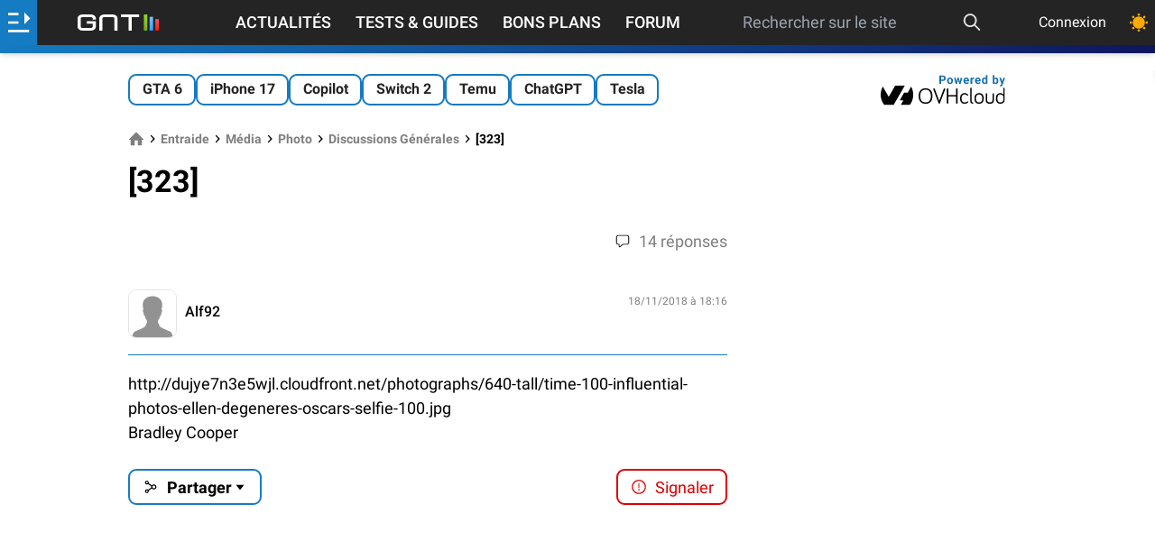

--- FILE ---
content_type: text/html; charset=utf-8
request_url: https://www.google.com/recaptcha/api2/aframe
body_size: 260
content:
<!DOCTYPE HTML><html><head><meta http-equiv="content-type" content="text/html; charset=UTF-8"></head><body><script nonce="eGn9mzRRxzF2QZBfJ49Ogg">/** Anti-fraud and anti-abuse applications only. See google.com/recaptcha */ try{var clients={'sodar':'https://pagead2.googlesyndication.com/pagead/sodar?'};window.addEventListener("message",function(a){try{if(a.source===window.parent){var b=JSON.parse(a.data);var c=clients[b['id']];if(c){var d=document.createElement('img');d.src=c+b['params']+'&rc='+(localStorage.getItem("rc::a")?sessionStorage.getItem("rc::b"):"");window.document.body.appendChild(d);sessionStorage.setItem("rc::e",parseInt(sessionStorage.getItem("rc::e")||0)+1);localStorage.setItem("rc::h",'1762849098764');}}}catch(b){}});window.parent.postMessage("_grecaptcha_ready", "*");}catch(b){}</script></body></html>

--- FILE ---
content_type: text/javascript; charset=UTF-8
request_url: https://choices.consentframework.com/js/pa/37015/c/31lMo/cmp
body_size: 135770
content:
try { if (typeof(window.__sdcmpapi) !== "function") {window.ABconsentCMP = window.ABconsentCMP || {};} } catch(e) {}window.SDDAN = {"info":{"pa":37015,"c":"31lMo"},"context":{"partner":true,"gdprApplies":false,"country":"US","cmps":null,"tlds":["co.uk","com.br","co.il","academy","guide","st","me","com.co","uk","aero","ac.uk","tw","be","ec","win","at","co","site","al","pl","school","tech","jp","app","bzh","asso.fr","com.mk","cat","is","immo","info.pl","nc","tools","gr","dog","reise","es","world","asia","mx","ae","bg","media","fm","email","vip","ai","vn","gratis","nu","ie","xyz","com.ar","rugby","cz","us","lu","yoga","one","com.pt","forsale","stream","com.hr","goog","com.my","sn","edu.au","ph","click","studio","info","pt","press","no","com.es","ma","biz","art","tv","paris","best","casa","de","cab","ro","ch","bz.it","fail","mobi","nyc","online","dk","it","top","estate","nl","properties","pics","travel","com","com.mx","io","radio","com.ua","ba","fit","sport","md","ly","com.pe","ru","ca","football","re","com.au","net","pk","sk","blog","com.pl","pro","rs","cc","lt","news","today","org.pl","axa","fi","kaufen","ci","fr","com.ve","run","in","org","com.cy","co.za","corsica","club","education","cn","mc","credit","com.mt","ee","eu","lv","se","co.id","co.nz","website","africa","guru","hu","recipes","com.tr","cl","space","gf","style","digital","ink","si","sg"],"apiRoot":"https://api.consentframework.com/api/v1/public","cacheApiRoot":"https://choices.consentframework.com/api/v1/public","providerApiRoot":"https://api.consentframework.com/api/v1/public","consentApiRoot":"https://mychoice.consentframework.com/api/v1/public"},"cmp":{"privacyPolicy":"https://www.generation-nt.com/informations/conditions-utilisation","defaultLanguage":"fr","theme":{"lightMode":{"backgroundColor":"#FFFFFF","mainColor":"#157ac1","titleColor":"#333333","textColor":"#999999","borderColor":"#D8D8D8","overlayColor":"#000000","logo":"url([data-uri])","providerLogo":"url([data-uri])"},"darkMode":{"backgroundColor":"#121212","mainColor":"#d1d5db","titleColor":"#dcdcdc","textColor":"#dcdcdc","logo":"url([data-uri])","providerLogo":"url([data-uri])"},"borderRadius":"AVERAGE","textSize":"SMALL","fontFamily":"Roboto","fontFamilyTitle":"Roboto","overlay":true,"noConsentButton":"NONE","noConsentButtonStyle":"BUTTON_BIG_DEFAULT","setChoicesStyle":"BUTTON","position":"CENTER","toolbar":{"active":false,"position":"LEFT","size":"SMALL","style":"ICON","offset":"30px"}},"scope":"DOMAIN","cookieMaxAgeInDays":180,"capping":"CHECK","cappingInDays":15,"vendorList":{"vendors":[138,816,142,1031,1178,120,184,25,285,388,755,21,91,1121,1124,1126,28,32,45,793,1159,244,416,418,436,53,76,97,131,210,77,126,157,573,431,132,639,791,663,804,52,164,275,915,42,571,10,11,50,278,69,108,58,61,104,193,253,259,80,610,677,780,13,109,776,1111,115,128,241,380,498,36,82,110,746,16,724,24,243,264,312,136,242,284,626,658,2,78,384,662,90,199,730,124,130,565,14,44,215,301,512,26,31,94,893,295,276,66,507,845,57,381,195,413,394,111,129,202,203,251,377,12,790,95,252,15,70,137,155,501,647,6,272,742,60,423,98,226,92,209,213,686,343,587,114,23,62,652,922,101,168,371,666,316,511,294,331,606,373,231,524,72,345,617,119,73,93,153,329],"stacks":[10,44,21,2],"disabledSpecialFeatures":[2],"googleProviders":[89,2577,2677,1097,2572,587],"sirdataVendors":[41,47,66,72,79,84,50,51,75,43,44,67,71,26,48,52,57,59,62,78,46,73,74,76,77,83,58,60,61,63,69,70,33,40,49,54,55,64,68,38,53,81,8,10,25],"networks":[1,2,3],"displayMode":"CONDENSED"},"cookieWall":{"active":false},"flexibleRefusal":true,"ccpa":{"lspa":false},"external":{"googleAdSense":true,"googleAnalytics":true,"microsoftUet":true,"utiq":{"active":false,"noticeUrl":"/manage-utiq"}}}};var s = document.createElement('style');s.appendChild(document.createTextNode("/* cyrillic-ext */@font-face {font-family: 'Roboto';font-style: normal;font-weight: 400;font-display: swap;src: local('Roboto'), local('Roboto-Regular'), url(https://cdn.abconsent.net/cmp/fonts/roboto/KFOmCnqEu92Fr1Mu72xKKTU1Kvnz.woff2) format('woff2');unicode-range: U+0460-052F, U+1C80-1C88, U+20B4, U+2DE0-2DFF, U+A640-A69F, U+FE2E-FE2F;}/* cyrillic */@font-face {font-family: 'Roboto';font-style: normal;font-weight: 400;font-display: swap;src: local('Roboto'), local('Roboto-Regular'), url(https://cdn.abconsent.net/cmp/fonts/roboto/KFOmCnqEu92Fr1Mu5mxKKTU1Kvnz.woff2) format('woff2');unicode-range: U+0400-045F, U+0490-0491, U+04B0-04B1, U+2116;}/* greek-ext */@font-face {font-family: 'Roboto';font-style: normal;font-weight: 400;font-display: swap;src: local('Roboto'), local('Roboto-Regular'), url(https://cdn.abconsent.net/cmp/fonts/roboto/KFOmCnqEu92Fr1Mu7mxKKTU1Kvnz.woff2) format('woff2');unicode-range: U+1F00-1FFF;}/* greek */@font-face {font-family: 'Roboto';font-style: normal;font-weight: 400;font-display: swap;src: local('Roboto'), local('Roboto-Regular'), url(https://cdn.abconsent.net/cmp/fonts/roboto/KFOmCnqEu92Fr1Mu4WxKKTU1Kvnz.woff2) format('woff2');unicode-range: U+0370-03FF;}/* vietnamese */@font-face {font-family: 'Roboto';font-style: normal;font-weight: 400;font-display: swap;src: local('Roboto'), local('Roboto-Regular'), url(https://cdn.abconsent.net/cmp/fonts/roboto/KFOmCnqEu92Fr1Mu7WxKKTU1Kvnz.woff2) format('woff2');unicode-range: U+0102-0103, U+0110-0111, U+0128-0129, U+0168-0169, U+01A0-01A1, U+01AF-01B0, U+1EA0-1EF9, U+20AB;}/* latin-ext */@font-face {font-family: 'Roboto';font-style: normal;font-weight: 400;font-display: swap;src: local('Roboto'), local('Roboto-Regular'), url(https://cdn.abconsent.net/cmp/fonts/roboto/KFOmCnqEu92Fr1Mu7GxKKTU1Kvnz.woff2) format('woff2');unicode-range: U+0100-024F, U+0259, U+1E00-1EFF, U+2020, U+20A0-20AB, U+20AD-20CF, U+2113, U+2C60-2C7F, U+A720-A7FF;}/* latin */@font-face {font-family: 'Roboto';font-style: normal;font-weight: 400;font-display: swap;src: local('Roboto'), local('Roboto-Regular'), url(https://cdn.abconsent.net/cmp/fonts/roboto/KFOmCnqEu92Fr1Mu4mxKKTU1Kg.woff2) format('woff2');unicode-range: U+0000-00FF, U+0131, U+0152-0153, U+02BB-02BC, U+02C6, U+02DA, U+02DC, U+2000-206F, U+2074, U+20AC, U+2122, U+2191, U+2193, U+2212, U+2215, U+FEFF, U+FFFD;}/* cyrillic-ext */@font-face {font-family: 'Roboto';font-style: normal;font-weight: 500;font-display: swap;src: local('Roboto Medium'), local('Roboto-Medium'), url(https://cdn.abconsent.net/cmp/fonts/roboto/KFOlCnqEu92Fr1MmEU9fCRc4AMP6lbBP.woff2) format('woff2');unicode-range: U+0460-052F, U+1C80-1C88, U+20B4, U+2DE0-2DFF, U+A640-A69F, U+FE2E-FE2F;}/* cyrillic */@font-face {font-family: 'Roboto';font-style: normal;font-weight: 500;font-display: swap;src: local('Roboto Medium'), local('Roboto-Medium'), url(https://cdn.abconsent.net/cmp/fonts/roboto/KFOlCnqEu92Fr1MmEU9fABc4AMP6lbBP.woff2) format('woff2');unicode-range: U+0400-045F, U+0490-0491, U+04B0-04B1, U+2116;}/* greek-ext */@font-face {font-family: 'Roboto';font-style: normal;font-weight: 500;font-display: swap;src: local('Roboto Medium'), local('Roboto-Medium'), url(https://cdn.abconsent.net/cmp/fonts/roboto/KFOlCnqEu92Fr1MmEU9fCBc4AMP6lbBP.woff2) format('woff2');unicode-range: U+1F00-1FFF;}/* greek */@font-face {font-family: 'Roboto';font-style: normal;font-weight: 500;font-display: swap;src: local('Roboto Medium'), local('Roboto-Medium'), url(https://cdn.abconsent.net/cmp/fonts/roboto/KFOlCnqEu92Fr1MmEU9fBxc4AMP6lbBP.woff2) format('woff2');unicode-range: U+0370-03FF;}/* vietnamese */@font-face {font-family: 'Roboto';font-style: normal;font-weight: 500;font-display: swap;src: local('Roboto Medium'), local('Roboto-Medium'), url(https://cdn.abconsent.net/cmp/fonts/roboto/KFOlCnqEu92Fr1MmEU9fCxc4AMP6lbBP.woff2) format('woff2');unicode-range: U+0102-0103, U+0110-0111, U+0128-0129, U+0168-0169, U+01A0-01A1, U+01AF-01B0, U+1EA0-1EF9, U+20AB;}/* latin-ext */@font-face {font-family: 'Roboto';font-style: normal;font-weight: 500;font-display: swap;src: local('Roboto Medium'), local('Roboto-Medium'), url(https://cdn.abconsent.net/cmp/fonts/roboto/KFOlCnqEu92Fr1MmEU9fChc4AMP6lbBP.woff2) format('woff2');unicode-range: U+0100-024F, U+0259, U+1E00-1EFF, U+2020, U+20A0-20AB, U+20AD-20CF, U+2113, U+2C60-2C7F, U+A720-A7FF;}/* latin */@font-face {font-family: 'Roboto';font-style: normal;font-weight: 500;font-display: swap;src: local('Roboto Medium'), local('Roboto-Medium'), url(https://cdn.abconsent.net/cmp/fonts/roboto/KFOlCnqEu92Fr1MmEU9fBBc4AMP6lQ.woff2) format('woff2');unicode-range: U+0000-00FF, U+0131, U+0152-0153, U+02BB-02BC, U+02C6, U+02DA, U+02DC, U+2000-206F, U+2074, U+20AC, U+2122, U+2191, U+2193, U+2212, U+2215, U+FEFF, U+FFFD;}/* cyrillic-ext */@font-face {font-family: 'Roboto';font-style: normal;font-weight: 700;font-display: swap;src: local('Roboto Bold'), local('Roboto-Bold'), url(https://cdn.abconsent.net/cmp/fonts/roboto/KFOlCnqEu92Fr1MmWUlfCRc4AMP6lbBP.woff2) format('woff2');unicode-range: U+0460-052F, U+1C80-1C88, U+20B4, U+2DE0-2DFF, U+A640-A69F, U+FE2E-FE2F;}/* cyrillic */@font-face {font-family: 'Roboto';font-style: normal;font-weight: 700;font-display: swap;src: local('Roboto Bold'), local('Roboto-Bold'), url(https://cdn.abconsent.net/cmp/fonts/roboto/KFOlCnqEu92Fr1MmWUlfABc4AMP6lbBP.woff2) format('woff2');unicode-range: U+0400-045F, U+0490-0491, U+04B0-04B1, U+2116;}/* greek-ext */@font-face {font-family: 'Roboto';font-style: normal;font-weight: 700;font-display: swap;src: local('Roboto Bold'), local('Roboto-Bold'), url(https://cdn.abconsent.net/cmp/fonts/roboto/KFOlCnqEu92Fr1MmWUlfCBc4AMP6lbBP.woff2) format('woff2');unicode-range: U+1F00-1FFF;}/* greek */@font-face {font-family: 'Roboto';font-style: normal;font-weight: 700;font-display: swap;src: local('Roboto Bold'), local('Roboto-Bold'), url(https://cdn.abconsent.net/cmp/fonts/roboto/KFOlCnqEu92Fr1MmWUlfBxc4AMP6lbBP.woff2) format('woff2');unicode-range: U+0370-03FF;}/* vietnamese */@font-face {font-family: 'Roboto';font-style: normal;font-weight: 700;font-display: swap;src: local('Roboto Bold'), local('Roboto-Bold'), url(https://cdn.abconsent.net/cmp/fonts/roboto/KFOlCnqEu92Fr1MmWUlfCxc4AMP6lbBP.woff2) format('woff2');unicode-range: U+0102-0103, U+0110-0111, U+0128-0129, U+0168-0169, U+01A0-01A1, U+01AF-01B0, U+1EA0-1EF9, U+20AB;}/* latin-ext */@font-face {font-family: 'Roboto';font-style: normal;font-weight: 700;font-display: swap;src: local('Roboto Bold'), local('Roboto-Bold'), url(https://cdn.abconsent.net/cmp/fonts/roboto/KFOlCnqEu92Fr1MmWUlfChc4AMP6lbBP.woff2) format('woff2');unicode-range: U+0100-024F, U+0259, U+1E00-1EFF, U+2020, U+20A0-20AB, U+20AD-20CF, U+2113, U+2C60-2C7F, U+A720-A7FF;}/* latin */@font-face {font-family: 'Roboto';font-style: normal;font-weight: 700;font-display: swap;src: local('Roboto Bold'), local('Roboto-Bold'), url(https://cdn.abconsent.net/cmp/fonts/roboto/KFOlCnqEu92Fr1MmWUlfBBc4AMP6lQ.woff2) format('woff2');unicode-range: U+0000-00FF, U+0131, U+0152-0153, U+02BB-02BC, U+02C6, U+02DA, U+02DC, U+2000-206F, U+2074, U+20AC, U+2122, U+2191, U+2193, U+2212, U+2215, U+FEFF, U+FFFD;}"));document.head.appendChild(s);var s = document.createElement('style');s.appendChild(document.createTextNode("/* cyrillic-ext */@font-face {font-family: 'Roboto';font-style: normal;font-weight: 400;font-display: swap;src: local('Roboto'), local('Roboto-Regular'), url(https://cdn.abconsent.net/cmp/fonts/roboto/KFOmCnqEu92Fr1Mu72xKKTU1Kvnz.woff2) format('woff2');unicode-range: U+0460-052F, U+1C80-1C88, U+20B4, U+2DE0-2DFF, U+A640-A69F, U+FE2E-FE2F;}/* cyrillic */@font-face {font-family: 'Roboto';font-style: normal;font-weight: 400;font-display: swap;src: local('Roboto'), local('Roboto-Regular'), url(https://cdn.abconsent.net/cmp/fonts/roboto/KFOmCnqEu92Fr1Mu5mxKKTU1Kvnz.woff2) format('woff2');unicode-range: U+0400-045F, U+0490-0491, U+04B0-04B1, U+2116;}/* greek-ext */@font-face {font-family: 'Roboto';font-style: normal;font-weight: 400;font-display: swap;src: local('Roboto'), local('Roboto-Regular'), url(https://cdn.abconsent.net/cmp/fonts/roboto/KFOmCnqEu92Fr1Mu7mxKKTU1Kvnz.woff2) format('woff2');unicode-range: U+1F00-1FFF;}/* greek */@font-face {font-family: 'Roboto';font-style: normal;font-weight: 400;font-display: swap;src: local('Roboto'), local('Roboto-Regular'), url(https://cdn.abconsent.net/cmp/fonts/roboto/KFOmCnqEu92Fr1Mu4WxKKTU1Kvnz.woff2) format('woff2');unicode-range: U+0370-03FF;}/* vietnamese */@font-face {font-family: 'Roboto';font-style: normal;font-weight: 400;font-display: swap;src: local('Roboto'), local('Roboto-Regular'), url(https://cdn.abconsent.net/cmp/fonts/roboto/KFOmCnqEu92Fr1Mu7WxKKTU1Kvnz.woff2) format('woff2');unicode-range: U+0102-0103, U+0110-0111, U+0128-0129, U+0168-0169, U+01A0-01A1, U+01AF-01B0, U+1EA0-1EF9, U+20AB;}/* latin-ext */@font-face {font-family: 'Roboto';font-style: normal;font-weight: 400;font-display: swap;src: local('Roboto'), local('Roboto-Regular'), url(https://cdn.abconsent.net/cmp/fonts/roboto/KFOmCnqEu92Fr1Mu7GxKKTU1Kvnz.woff2) format('woff2');unicode-range: U+0100-024F, U+0259, U+1E00-1EFF, U+2020, U+20A0-20AB, U+20AD-20CF, U+2113, U+2C60-2C7F, U+A720-A7FF;}/* latin */@font-face {font-family: 'Roboto';font-style: normal;font-weight: 400;font-display: swap;src: local('Roboto'), local('Roboto-Regular'), url(https://cdn.abconsent.net/cmp/fonts/roboto/KFOmCnqEu92Fr1Mu4mxKKTU1Kg.woff2) format('woff2');unicode-range: U+0000-00FF, U+0131, U+0152-0153, U+02BB-02BC, U+02C6, U+02DA, U+02DC, U+2000-206F, U+2074, U+20AC, U+2122, U+2191, U+2193, U+2212, U+2215, U+FEFF, U+FFFD;}/* cyrillic-ext */@font-face {font-family: 'Roboto';font-style: normal;font-weight: 500;font-display: swap;src: local('Roboto Medium'), local('Roboto-Medium'), url(https://cdn.abconsent.net/cmp/fonts/roboto/KFOlCnqEu92Fr1MmEU9fCRc4AMP6lbBP.woff2) format('woff2');unicode-range: U+0460-052F, U+1C80-1C88, U+20B4, U+2DE0-2DFF, U+A640-A69F, U+FE2E-FE2F;}/* cyrillic */@font-face {font-family: 'Roboto';font-style: normal;font-weight: 500;font-display: swap;src: local('Roboto Medium'), local('Roboto-Medium'), url(https://cdn.abconsent.net/cmp/fonts/roboto/KFOlCnqEu92Fr1MmEU9fABc4AMP6lbBP.woff2) format('woff2');unicode-range: U+0400-045F, U+0490-0491, U+04B0-04B1, U+2116;}/* greek-ext */@font-face {font-family: 'Roboto';font-style: normal;font-weight: 500;font-display: swap;src: local('Roboto Medium'), local('Roboto-Medium'), url(https://cdn.abconsent.net/cmp/fonts/roboto/KFOlCnqEu92Fr1MmEU9fCBc4AMP6lbBP.woff2) format('woff2');unicode-range: U+1F00-1FFF;}/* greek */@font-face {font-family: 'Roboto';font-style: normal;font-weight: 500;font-display: swap;src: local('Roboto Medium'), local('Roboto-Medium'), url(https://cdn.abconsent.net/cmp/fonts/roboto/KFOlCnqEu92Fr1MmEU9fBxc4AMP6lbBP.woff2) format('woff2');unicode-range: U+0370-03FF;}/* vietnamese */@font-face {font-family: 'Roboto';font-style: normal;font-weight: 500;font-display: swap;src: local('Roboto Medium'), local('Roboto-Medium'), url(https://cdn.abconsent.net/cmp/fonts/roboto/KFOlCnqEu92Fr1MmEU9fCxc4AMP6lbBP.woff2) format('woff2');unicode-range: U+0102-0103, U+0110-0111, U+0128-0129, U+0168-0169, U+01A0-01A1, U+01AF-01B0, U+1EA0-1EF9, U+20AB;}/* latin-ext */@font-face {font-family: 'Roboto';font-style: normal;font-weight: 500;font-display: swap;src: local('Roboto Medium'), local('Roboto-Medium'), url(https://cdn.abconsent.net/cmp/fonts/roboto/KFOlCnqEu92Fr1MmEU9fChc4AMP6lbBP.woff2) format('woff2');unicode-range: U+0100-024F, U+0259, U+1E00-1EFF, U+2020, U+20A0-20AB, U+20AD-20CF, U+2113, U+2C60-2C7F, U+A720-A7FF;}/* latin */@font-face {font-family: 'Roboto';font-style: normal;font-weight: 500;font-display: swap;src: local('Roboto Medium'), local('Roboto-Medium'), url(https://cdn.abconsent.net/cmp/fonts/roboto/KFOlCnqEu92Fr1MmEU9fBBc4AMP6lQ.woff2) format('woff2');unicode-range: U+0000-00FF, U+0131, U+0152-0153, U+02BB-02BC, U+02C6, U+02DA, U+02DC, U+2000-206F, U+2074, U+20AC, U+2122, U+2191, U+2193, U+2212, U+2215, U+FEFF, U+FFFD;}/* cyrillic-ext */@font-face {font-family: 'Roboto';font-style: normal;font-weight: 700;font-display: swap;src: local('Roboto Bold'), local('Roboto-Bold'), url(https://cdn.abconsent.net/cmp/fonts/roboto/KFOlCnqEu92Fr1MmWUlfCRc4AMP6lbBP.woff2) format('woff2');unicode-range: U+0460-052F, U+1C80-1C88, U+20B4, U+2DE0-2DFF, U+A640-A69F, U+FE2E-FE2F;}/* cyrillic */@font-face {font-family: 'Roboto';font-style: normal;font-weight: 700;font-display: swap;src: local('Roboto Bold'), local('Roboto-Bold'), url(https://cdn.abconsent.net/cmp/fonts/roboto/KFOlCnqEu92Fr1MmWUlfABc4AMP6lbBP.woff2) format('woff2');unicode-range: U+0400-045F, U+0490-0491, U+04B0-04B1, U+2116;}/* greek-ext */@font-face {font-family: 'Roboto';font-style: normal;font-weight: 700;font-display: swap;src: local('Roboto Bold'), local('Roboto-Bold'), url(https://cdn.abconsent.net/cmp/fonts/roboto/KFOlCnqEu92Fr1MmWUlfCBc4AMP6lbBP.woff2) format('woff2');unicode-range: U+1F00-1FFF;}/* greek */@font-face {font-family: 'Roboto';font-style: normal;font-weight: 700;font-display: swap;src: local('Roboto Bold'), local('Roboto-Bold'), url(https://cdn.abconsent.net/cmp/fonts/roboto/KFOlCnqEu92Fr1MmWUlfBxc4AMP6lbBP.woff2) format('woff2');unicode-range: U+0370-03FF;}/* vietnamese */@font-face {font-family: 'Roboto';font-style: normal;font-weight: 700;font-display: swap;src: local('Roboto Bold'), local('Roboto-Bold'), url(https://cdn.abconsent.net/cmp/fonts/roboto/KFOlCnqEu92Fr1MmWUlfCxc4AMP6lbBP.woff2) format('woff2');unicode-range: U+0102-0103, U+0110-0111, U+0128-0129, U+0168-0169, U+01A0-01A1, U+01AF-01B0, U+1EA0-1EF9, U+20AB;}/* latin-ext */@font-face {font-family: 'Roboto';font-style: normal;font-weight: 700;font-display: swap;src: local('Roboto Bold'), local('Roboto-Bold'), url(https://cdn.abconsent.net/cmp/fonts/roboto/KFOlCnqEu92Fr1MmWUlfChc4AMP6lbBP.woff2) format('woff2');unicode-range: U+0100-024F, U+0259, U+1E00-1EFF, U+2020, U+20A0-20AB, U+20AD-20CF, U+2113, U+2C60-2C7F, U+A720-A7FF;}/* latin */@font-face {font-family: 'Roboto';font-style: normal;font-weight: 700;font-display: swap;src: local('Roboto Bold'), local('Roboto-Bold'), url(https://cdn.abconsent.net/cmp/fonts/roboto/KFOlCnqEu92Fr1MmWUlfBBc4AMP6lQ.woff2) format('woff2');unicode-range: U+0000-00FF, U+0131, U+0152-0153, U+02BB-02BC, U+02C6, U+02DA, U+02DC, U+2000-206F, U+2074, U+20AC, U+2122, U+2191, U+2193, U+2212, U+2215, U+FEFF, U+FFFD;}"));document.head.appendChild(s);(()=>{function t(n){var o=r[n];if(void 0!==o)return o.exports;var i=r[n]={id:n,loaded:!1,exports:{}};return e[n].call(i.exports,i,i.exports,t),i.loaded=!0,i.exports}var e={27:(t,e,r)=>{var n=r(78714),o=r(19516),i=r(34172),s={};s["[object Float32Array]"]=s["[object Float64Array]"]=s["[object Int8Array]"]=s["[object Int16Array]"]=s["[object Int32Array]"]=s["[object Uint8Array]"]=s["[object Uint8ClampedArray]"]=s["[object Uint16Array]"]=s["[object Uint32Array]"]=!0,s["[object Arguments]"]=s["[object Array]"]=s["[object ArrayBuffer]"]=s["[object Boolean]"]=s["[object DataView]"]=s["[object Date]"]=s["[object Error]"]=s["[object Function]"]=s["[object Map]"]=s["[object Number]"]=s["[object Object]"]=s["[object RegExp]"]=s["[object Set]"]=s["[object String]"]=s["[object WeakMap]"]=!1,t.exports=function(t){return i(t)&&o(t.length)&&!!s[n(t)]}},149:(t,e,r)=>{"use strict";r.d(e,{A:()=>h});var n=r(29724),o=r(64213),i=r(37317),s=r(47523),a=r(46327),c=r.n(a),u=r(83149),p=r.n(u),l=r(46242),d=r.n(l),f=r(68061),v=r.n(f),m=r(66443);const h=new((0,o.A)(function t(){var e=this;(0,i.A)(this,t),(0,s.A)(this,"update",function(t){t&&"object"===(0,n.A)(t)&&v()(e,t),e.theme=e.theme||{},e.ccpa=e.ccpa||{},e.options=e.options||{},void 0!==e.theme.toolbar&&e.privacyPolicy||(e.theme.toolbar={active:!0}),e.cookieMaxAgeInDays>390?e.cookieMaxAgeInDays=390:0>e.cookieMaxAgeInDays&&(e.cookieMaxAgeInDays=m.CY),e.notifyUpdate()}),(0,s.A)(this,"isProviderScope",function(){return e.scope===m.ps}),(0,s.A)(this,"isDomainScope",function(){return e.scope===m.yi}),(0,s.A)(this,"isLocalScope",function(){return e.scope===m.Jl}),(0,s.A)(this,"checkToolbar",function(){var t;e.theme.toolbar.active||-1===c()(t=document.documentElement.innerHTML).call(t,"".concat(m.LH,".cmp.displayUI()"))&&(e.theme.toolbar.active=!0)}),(0,s.A)(this,"listeners",new(p())),(0,s.A)(this,"onUpdate",function(t){return e.listeners.add(t)}),(0,s.A)(this,"notifyUpdate",function(){var t;return d()(t=e.listeners).call(t,function(t){return t(e)})}),v()(this,{scope:m.Jl,privacyPolicy:"",theme:{},cookieMaxAgeInDays:m.CY,ccpa:{lspa:!1},options:{}})}))},176:(t,e,r)=>{"use strict";var n=r(86492),o=r(3384),i=r(87534),s=o("species");t.exports=function(t){return i>=51||!n(function(){var e=[];return(e.constructor={})[s]=function(){return{foo:1}},1!==e[t](Boolean).foo})}},193:(t,e,r)=>{"use strict";var n=r(13091),o=r(41906),i=r(79727),s=r(60266),a=r(57480);n({target:"Array",proto:!0,arity:1,forced:r(86492)(function(){return 4294967297!==[].push.call({length:4294967296},1)})||!function(){try{Object.defineProperty([],"length",{writable:!1}).push()}catch(t){return t instanceof TypeError}}()},{push:function(){var t=o(this),e=i(t),r=arguments.length;a(e+r);for(var n=0;r>n;n++)t[e]=arguments[n],e++;return s(t,e),e}})},278:(t,e,r)=>{"use strict";var n=r(13091),o=r(12442),i=r(91455),s=r(50030),a=r(82276),c=r(99335);n({target:"Promise",stat:!0,forced:r(78786)},{all:function(t){var e=this,r=s.f(e),n=r.resolve,u=r.reject,p=a(function(){var r=i(e.resolve),s=[],a=0,p=1;c(t,function(t){var i=a++,c=!1;p++,o(r,e,t).then(function(t){c||(c=!0,s[i]=t,--p||n(s))},u)}),--p||n(s)});return p.error&&u(p.value),r.promise}})},281:(t,e,r)=>{"use strict";var n=r(99880);t.exports=n},444:(t,e,r)=>{"use strict";var n=r(78461);t.exports=n},468:(t,e,r)=>{"use strict";var n=r(55755);t.exports=n},541:(t,e,r)=>{"use strict";r(25639);var n=r(68035);t.exports=n("Array","indexOf")},573:(t,e,r)=>{t.exports=r(47668)},956:(t,e,r)=>{"use strict";var n,o,i,s=r(86492),a=r(53626),c=r(42941),u=r(28171),p=r(61076),l=r(33735),d=r(3384),f=r(69440),v=d("iterator"),m=!1;[].keys&&("next"in(i=[].keys())?(o=p(p(i)))!==Object.prototype&&(n=o):m=!0),!c(n)||s(function(){var t={};return n[v].call(t)!==t})?n={}:f&&(n=u(n)),a(n[v])||l(n,v,function(){return this}),t.exports={IteratorPrototype:n,BUGGY_SAFARI_ITERATORS:m}},992:(t,e,r)=>{"use strict";var n=r(3384);e.f=n},1202:(t,e,r)=>{"use strict";var n=r(94262).forEach,o=r(57575)("forEach");t.exports=o?[].forEach:function(t){return n(this,t,arguments.length>1?arguments[1]:void 0)}},1283:(t,e,r)=>{"use strict";var n=r(2703),o=r(97225),i=r(44113),s=r(95260),a=r(68382),c=o.add,u=o.has,p=o.remove;t.exports=function(t){var e=n(this),r=s(t).getIterator(),o=i(e);return a(r,function(t){u(e,t)?p(o,t):c(o,t)}),o}},1388:(t,e,r)=>{var n=r(85713)();t.exports=n;try{regeneratorRuntime=n}catch(t){"object"==typeof globalThis?globalThis.regeneratorRuntime=n:Function("r","regeneratorRuntime = r")(n)}},2151:(t,e,r)=>{"use strict";r(62651);var n=r(68035);t.exports=n("Function","bind")},2286:(t,e,r)=>{t.exports="object"==typeof r.g&&r.g&&r.g.Object===Object&&r.g},2703:(t,e,r)=>{"use strict";var n=r(42640),o=TypeError;t.exports=function(t){if("object"==typeof t&&"size"in t&&"has"in t&&"add"in t&&"delete"in t&&"keys"in t)return t;throw new o(n(t)+" is not a set")}},2933:(t,e,r)=>{"use strict";var n=r(39779),o=r(77292),i=r(81726),s=r(51860).indexOf,a=r(55186),c=n([].push);t.exports=function(t,e){var r,n=i(t),u=0,p=[];for(r in n)!o(a,r)&&o(n,r)&&c(p,r);for(;e.length>u;)o(n,r=e[u++])&&(~s(p,r)||c(p,r));return p}},2934:(t,e,r)=>{"use strict";var n=r(83973);t.exports=n},2975:(t,e,r)=>{t.exports=r(95806)},3316:(t,e,r)=>{var n=r(78714),o=r(97827);t.exports=function(t){if(!o(t))return!1;var e=n(t);return"[object Function]"==e||"[object GeneratorFunction]"==e||"[object AsyncFunction]"==e||"[object Proxy]"==e}},3382:(t,e,r)=>{"use strict";r(85006);var n=r(49022).Object,o=t.exports=function(t,e,r){return n.defineProperty(t,e,r)};n.defineProperty.sham&&(o.sham=!0)},3384:(t,e,r)=>{"use strict";var n=r(62671),o=r(22056),i=r(77292),s=r(62611),a=r(16278),c=r(94007),u=n.Symbol,p=o("wks"),l=c?u.for||u:u&&u.withoutSetter||s;t.exports=function(t){return i(p,t)||(p[t]=a&&i(u,t)?u[t]:l("Symbol."+t)),p[t]}},3467:(t,e,r)=>{"use strict";var n=r(22898),o=String,i=TypeError;t.exports=function(t){if(n(t))return t;throw new i("Can't set "+o(t)+" as a prototype")}},3660:t=>{var e=Object.prototype.toString;t.exports=function(t){return e.call(t)}},3986:(t,e,r)=>{"use strict";var n=r(13091),o=r(39015),i=r(17372).f;n({target:"Object",stat:!0,forced:Object.defineProperties!==i,sham:!o},{defineProperties:i})},4036:(t,e,r)=>{var n=r(78714),o=r(34172);t.exports=function(t){return"symbol"==typeof t||o(t)&&"[object Symbol]"==n(t)}},4242:(t,e,r)=>{"use strict";var n=r(92011);t.exports=n},4401:(t,e,r)=>{"use strict";var n=r(13091),o=r(95134),i=r(77292),s=r(6e4),a=r(22056),c=r(66219),u=a("string-to-symbol-registry"),p=a("symbol-to-string-registry");n({target:"Symbol",stat:!0,forced:!c},{for:function(t){var e=s(t);if(i(u,e))return u[e];var r=o("Symbol")(e);return u[e]=r,p[r]=e,r}})},4842:(t,e,r)=>{var n=r(94829)("toUpperCase");t.exports=n},4993:(t,e,r)=>{"use strict";var n=r(37758).charAt,o=r(6e4),i=r(28404),s=r(12903),a=r(40398),c="String Iterator",u=i.set,p=i.getterFor(c);s(String,"String",function(t){u(this,{type:c,string:o(t),index:0})},function(){var t,e=p(this),r=e.string,o=e.index;return r.length>o?(t=n(r,o),e.index+=t.length,a(t,!1)):a(void 0,!0)})},5053:(t,e,r)=>{"use strict";t.exports=r(33859)},5456:(t,e,r)=>{var n=r(91398),o=r(28979),i=r(81271);t.exports=function(t,e){return i(o(t,e,n),t+"")}},5489:(t,e,r)=>{t.exports=r(2934)},5680:(t,e,r)=>{"use strict";r.d(e,{A:()=>a});var n=r(60875),o=r.n(n),i=r(40164),s=r.n(i)()(o());s.push([t.id,".sd-cmp-tERtI{-webkit-appearance:none!important;-moz-appearance:none!important;appearance:none!important;background:none!important;border:none!important;box-shadow:none!important;flex:1;font-size:inherit!important;margin:0!important;outline:none!important;padding:0!important;position:relative;text-shadow:none!important;width:auto!important}.sd-cmp-tERtI .sd-cmp-ZRLi5,.sd-cmp-tERtI .sd-cmp-h2j7d{cursor:pointer;display:block;font-family:var(--font-family-title),Helvetica,Arial,sans-serif;font-weight:500;letter-spacing:.4pt;outline:0;white-space:nowrap;width:auto}.sd-cmp-tERtI .sd-cmp-ZRLi5{border:1px solid var(--main-color);border-radius:calc(var(--border-radius)/2);-webkit-tap-highlight-color:transparent;transition:color .1s ease-out,background .1s ease-out}.sd-cmp-tERtI .sd-cmp-h2j7d{color:var(--main-color);font-size:var(--font-size-base);padding:.55em 1.5em;text-decoration:underline!important}@media (hover:hover){.sd-cmp-tERtI .sd-cmp-h2j7d:hover{text-decoration:none!important}}.sd-cmp-tERtI .sd-cmp-h2j7d:active{text-decoration:none!important}.sd-cmp-tERtI:focus{outline:0}.sd-cmp-tERtI:focus>.sd-cmp-ZRLi5{outline:1px auto -webkit-focus-ring-color}.sd-cmp-tERtI:hover{background:none!important;border:none!important}.sd-cmp-gdRZo{font-size:var(--font-size-small)!important;padding:.55em 1.5em;text-transform:lowercase!important}.sd-cmp-jZYnG{background:var(--main-color);color:var(--background-color)}@media (hover:hover){.sd-cmp-jZYnG:hover{background:var(--background-color);color:var(--main-color)}}.sd-cmp-gyvgX,.sd-cmp-jZYnG:active{background:var(--background-color);color:var(--main-color)}@media (hover:hover){.sd-cmp-gyvgX:hover{background:var(--main-color);color:var(--background-color)}.sd-cmp-gyvgX:hover svg{fill:var(--background-color)}}.sd-cmp-gyvgX:active{background:var(--main-color);color:var(--background-color)}.sd-cmp-gyvgX:active svg{fill:var(--background-color)}.sd-cmp-gyvgX svg{fill:var(--main-color)}.sd-cmp-HyGL1{outline:0;position:absolute;right:var(--padding-sm);top:var(--padding-sm);z-index:1}.sd-cmp-HyGL1:hover{text-decoration:none!important}.sd-cmp-HyGL1:focus{outline:0}.sd-cmp-HyGL1:focus>.sd-cmp-_9A5K{outline:1px auto -webkit-focus-ring-color}.sd-cmp-HyGL1 .sd-cmp-_9A5K{background-color:var(--background-color);border-radius:var(--border-radius);cursor:pointer;height:calc(var(--font-size-base) + 10px);position:absolute;right:0;top:0;width:calc(var(--font-size-base) + 10px)}@media (hover:hover){.sd-cmp-HyGL1 .sd-cmp-_9A5K:hover{filter:contrast(95%)}}.sd-cmp-HyGL1 .sd-cmp-_9A5K span{background:var(--main-color);border-radius:2px;bottom:0;display:block;height:2px;left:0;margin:auto;position:absolute;right:0;top:0;width:var(--font-size-base)}.sd-cmp-HyGL1 .sd-cmp-_9A5K span:first-child{transform:rotate(45deg)}.sd-cmp-HyGL1 .sd-cmp-_9A5K span:nth-child(2){transform:rotate(-45deg)}.sd-cmp-AfDWU{display:flex;flex-direction:column;gap:var(--spacing-sm);text-align:center}.sd-cmp-AfDWU .sd-cmp-wCEL2{border-radius:0 0 var(--border-radius) var(--border-radius);border-top:1px solid var(--border-color);display:flex;flex-wrap:wrap;justify-content:space-between}.sd-cmp-AfDWU .sd-cmp-wCEL2 .sd-cmp-Q8Ska{align-items:center;border-color:transparent!important;border-radius:0!important;display:flex;filter:contrast(95%);font-size:var(--font-size-base)!important;height:100%;justify-content:center;letter-spacing:.4pt;padding:var(--padding-sm);white-space:normal;word-break:break-word}.sd-cmp-AfDWU .sd-cmp-wCEL2>:not(:last-child) .sd-cmp-Q8Ska{border-right-color:var(--border-color)!important}@media (pointer:coarse),(pointer:none),screen and (max-width:calc(400px - 1px)),screen and (min-width:400px) and (max-width:calc(500px - 1px)),screen and (min-width:500px) and (max-width:calc(610px - 1px)){.sd-cmp-AfDWU .sd-cmp-wCEL2{flex-direction:column}.sd-cmp-AfDWU .sd-cmp-wCEL2>:not(:last-child) .sd-cmp-Q8Ska{border-bottom-color:var(--border-color)!important;border-right-color:transparent!important}}",""]),s.locals={btnNew:"sd-cmp-tERtI",btnContent:"sd-cmp-ZRLi5",btnLink:"sd-cmp-h2j7d",btnSmall:"sd-cmp-gdRZo",btnPrimary:"sd-cmp-jZYnG",btnDefault:"sd-cmp-gyvgX",close:"sd-cmp-HyGL1",closeContent:"sd-cmp-_9A5K",footer:"sd-cmp-AfDWU",footerRow:"sd-cmp-wCEL2",footerBtn:"sd-cmp-Q8Ska"};const a=s},5982:t=>{"use strict";t.exports={}},6048:(t,e,r)=>{"use strict";r(80115);var n=r(67303),o=r(62671),i=r(25832),s=r(5982);for(var a in n)i(o[a],a),s[a]=s.Array},6076:t=>{var e=RegExp("[\\u200d\\ud800-\\udfff\\u0300-\\u036f\\ufe20-\\ufe2f\\u20d0-\\u20ff\\ufe0e\\ufe0f]");t.exports=function(t){return e.test(t)}},6191:(t,e,r)=>{"use strict";var n=r(58388);t.exports=n},6238:(t,e,r)=>{var n=r(31722),o=r(97244),i=r(62439),s=r(97827);t.exports=function(t,e,r){if(!s(r))return!1;var a=typeof e;return!!("number"==a?o(r)&&i(e,r.length):"string"==a&&e in r)&&n(r[e],t)}},6461:(t,e,r)=>{"use strict";var n=r(92302);t.exports=n},6468:(t,e,r)=>{var n=r(15746);t.exports=function(t){return null==t?"":n(t)}},6650:(t,e,r)=>{"use strict";r(94866);var n=r(49022);t.exports=n.Date.now},6709:(t,e,r)=>{"use strict";var n=r(68712);t.exports=n},6999:(t,e,r)=>{"use strict";r(40823);var n=r(68035);t.exports=n("String","trim")},7065:()=>{},7170:(t,e,r)=>{"use strict";var n=r(68382);t.exports=function(t,e,r){return r?n(t.keys(),e,!0):t.forEach(e)}},7505:(t,e,r)=>{t.exports=r(66610)},7859:(t,e,r)=>{"use strict";function n(t,e){this.name="AggregateError",this.errors=t,this.message=e||""}function o(t){return!(!t||void 0===t.length)}function i(){}function s(t){if(!(this instanceof s))throw new TypeError("Promises must be constructed via new");if("function"!=typeof t)throw new TypeError("not a function");this._state=0,this._handled=!1,this._value=void 0,this._deferreds=[],d(t,this)}function a(t,e){for(;3===t._state;)t=t._value;0!==t._state?(t._handled=!0,s._immediateFn(function(){var r=1===t._state?e.onFulfilled:e.onRejected;if(null!==r){var n;try{n=r(t._value)}catch(t){return void u(e.promise,t)}c(e.promise,n)}else(1===t._state?c:u)(e.promise,t._value)})):t._deferreds.push(e)}function c(t,e){try{if(e===t)throw new TypeError("A promise cannot be resolved with itself.");if(e&&("object"==typeof e||"function"==typeof e)){var r=e.then;if(e instanceof s)return t._state=3,t._value=e,void p(t);if("function"==typeof r)return void d((n=r,o=e,function(){n.apply(o,arguments)}),t)}t._state=1,t._value=e,p(t)}catch(e){u(t,e)}var n,o}function u(t,e){t._state=2,t._value=e,p(t)}function p(t){2===t._state&&0===t._deferreds.length&&s._immediateFn(function(){t._handled||s._unhandledRejectionFn(t._value)});for(var e=0,r=t._deferreds.length;r>e;e++)a(t,t._deferreds[e]);t._deferreds=null}function l(t,e,r){this.onFulfilled="function"==typeof t?t:null,this.onRejected="function"==typeof e?e:null,this.promise=r}function d(t,e){var r=!1;try{t(function(t){r||(r=!0,c(e,t))},function(t){r||(r=!0,u(e,t))})}catch(t){if(r)return;r=!0,u(e,t)}}r.r(e),r.d(e,{default:()=>y});const f=function(t){var e=this.constructor;return this.then(function(r){return e.resolve(t()).then(function(){return r})},function(r){return e.resolve(t()).then(function(){return e.reject(r)})})},v=function(t){return new this(function(e,r){function n(t,r){if(r&&("object"==typeof r||"function"==typeof r)){var s=r.then;if("function"==typeof s)return void s.call(r,function(e){n(t,e)},function(r){o[t]={status:"rejected",reason:r},0===--i&&e(o)})}o[t]={status:"fulfilled",value:r},0===--i&&e(o)}if(!t||void 0===t.length)return r(new TypeError(typeof t+" "+t+" is not iterable(cannot read property Symbol(Symbol.iterator))"));var o=Array.prototype.slice.call(t);if(0===o.length)return e([]);for(var i=o.length,s=0;o.length>s;s++)n(s,o[s])})};n.prototype=Error.prototype;const m=function(t){var e=this;return new e(function(r,o){if(!t||void 0===t.length)return o(new TypeError("Promise.any accepts an array"));var i=Array.prototype.slice.call(t);if(0===i.length)return o();for(var s=[],a=0;i.length>a;a++)try{e.resolve(i[a]).then(r).catch(function(t){s.push(t),s.length===i.length&&o(new n(s,"All promises were rejected"))})}catch(t){o(t)}})};var h=setTimeout;s.prototype.catch=function(t){return this.then(null,t)},s.prototype.then=function(t,e){var r=new this.constructor(i);return a(this,new l(t,e,r)),r},s.prototype.finally=f,s.all=function(t){return new s(function(e,r){function n(t,o){try{if(o&&("object"==typeof o||"function"==typeof o)){var a=o.then;if("function"==typeof a)return void a.call(o,function(e){n(t,e)},r)}i[t]=o,0===--s&&e(i)}catch(t){r(t)}}if(!o(t))return r(new TypeError("Promise.all accepts an array"));var i=Array.prototype.slice.call(t);if(0===i.length)return e([]);for(var s=i.length,a=0;i.length>a;a++)n(a,i[a])})},s.any=m,s.allSettled=v,s.resolve=function(t){return t&&"object"==typeof t&&t.constructor===s?t:new s(function(e){e(t)})},s.reject=function(t){return new s(function(e,r){r(t)})},s.race=function(t){return new s(function(e,r){if(!o(t))return r(new TypeError("Promise.race accepts an array"));for(var n=0,i=t.length;i>n;n++)s.resolve(t[n]).then(e,r)})},s._immediateFn="function"==typeof setImmediate&&function(t){setImmediate(t)}||function(t){h(t,0)},s._unhandledRejectionFn=function(t){void 0!==console&&console&&console.warn("Possible Unhandled Promise Rejection:",t)};const y=s},7886:(t,e,r)=>{"use strict";var n=r(60831),o=r(99276);t.exports=n?{}.toString:function(){return"[object "+o(this)+"]"}},8053:(t,e,r)=>{var n=r(27),o=r(97371),i=r(25627),s=i&&i.isTypedArray,a=s?o(s):n;t.exports=a},8610:(t,e,r)=>{"use strict";var n=r(281);t.exports=n},9025:(t,e,r)=>{"use strict";var n=r(13091),o=r(41906),i=r(61297),s=r(85530),a=r(79727),c=r(60266),u=r(57480),p=r(97432),l=r(71319),d=r(36535),f=r(176)("splice"),v=Math.max,m=Math.min;n({target:"Array",proto:!0,forced:!f},{splice:function(t,e){var r,n,f,h,y,g,x=o(this),b=a(x),w=i(t,b),S=arguments.length;for(0===S?r=n=0:1===S?(r=0,n=b-w):(r=S-2,n=m(v(s(e),0),b-w)),u(b+r-n),f=p(x,n),h=0;n>h;h++)(y=w+h)in x&&l(f,h,x[y]);if(f.length=n,n>r){for(h=w;b-n>h;h++)g=h+r,(y=h+n)in x?x[g]=x[y]:d(x,g);for(h=b;h>b-n+r;h--)d(x,h-1)}else if(r>n)for(h=b-n;h>w;h--)g=h+r-1,(y=h+n-1)in x?x[g]=x[y]:d(x,g);for(h=0;r>h;h++)x[h+w]=arguments[h+2];return c(x,b-n+r),f}})},9160:(t,e,r)=>{"use strict";r(80115),r(4993);var n=r(19416);t.exports=n},9257:(t,e,r)=>{"use strict";r(13091)({target:"Symbol",stat:!0,forced:!0},{isWellKnownSymbol:r(22173)})},9716:(t,e,r)=>{var n=r(71078)(Object.keys,Object);t.exports=n},9792:(t,e,r)=>{"use strict";r(20163)},10098:t=>{t.exports=function(t,e){for(var r=-1,n=Array(t);++r<t;)n[r]=e(r);return n}},10191:(t,e,r)=>{"use strict";var n=r(13091),o=r(77292),i=r(63434),s=r(42640),a=r(22056),c=r(66219),u=a("symbol-to-string-registry");n({target:"Symbol",stat:!0,forced:!c},{keyFor:function(t){if(!i(t))throw new TypeError(s(t)+" is not a symbol");if(o(u,t))return u[t]}})},10414:t=>{t.exports=function(t){return function(e){return null==t?void 0:t[e]}}},10782:(t,e,r)=>{t.exports=r(57467)},11533:(t,e,r)=>{"use strict";r(27967);var n=r(68035);t.exports=n("Array","reverse")},12043:(t,e,r)=>{"use strict";var n=r(2933),o=r(50920).concat("length","prototype");e.f=Object.getOwnPropertyNames||function(t){return n(t,o)}},12075:(t,e,r)=>{"use strict";var n=r(86730);t.exports=/web0s(?!.*chrome)/i.test(n)},12296:(t,e,r)=>{"use strict";var n=r(98351),o=r(42941),i=r(12335),s=r(3467);t.exports=Object.setPrototypeOf||("__proto__"in{}?function(){var t,e=!1,r={};try{(t=n(Object.prototype,"__proto__","set"))(r,[]),e=r instanceof Array}catch(t){}return function(r,n){return i(r),s(n),o(r)?(e?t(r,n):r.__proto__=n,r):r}}():void 0)},12335:(t,e,r)=>{"use strict";var n=r(46800),o=TypeError;t.exports=function(t){if(n(t))throw new o("Can't call method on "+t);return t}},12442:(t,e,r)=>{"use strict";var n=r(80017),o=Function.prototype.call;t.exports=n?o.bind(o):function(){return o.apply(o,arguments)}},12453:(t,e,r)=>{"use strict";var n,o=r(62671),i=r(67976),s=r(53626),a=r(98880),c=r(86730),u=r(68259),p=r(98915),l=o.Function,d=/MSIE .\./.test(c)||"BUN"===a&&(3>(n=o.Bun.version.split(".")).length||"0"===n[0]&&(3>n[1]||"3"===n[1]&&"0"===n[2]));t.exports=function(t,e){var r=e?2:1;return d?function(n,o){var a=p(arguments.length,1)>r,c=s(n)?n:l(n),d=a?u(arguments,r):[],f=a?function(){i(c,this,d)}:c;return e?t(f,o):t(f)}:t}},12512:(t,e,r)=>{"use strict";var n=r(63145);t.exports=n},12605:(t,e,r)=>{"use strict";r(7065),r(48213);var n=r(992);t.exports=n.f("toPrimitive")},12716:(t,e,r)=>{"use strict";var n=r(66251);t.exports=n},12719:(t,e,r)=>{"use strict";var n=r(68511),o=r(81726),i=r(12043).f,s=r(68259),a="object"==typeof window&&window&&Object.getOwnPropertyNames?Object.getOwnPropertyNames(window):[];t.exports.f=function(t){return a&&"Window"===n(t)?function(t){try{return i(t)}catch(t){return s(a)}}(t):i(o(t))}},12732:t=>{t.exports=function(t){return function(){return t}}},12733:(t,e,r)=>{"use strict";var n=r(86492),o=r(42941),i=r(68511),s=r(97143),a=Object.isExtensible,c=n(function(){a(1)});t.exports=c||s?function(t){return!!o(t)&&((!s||"ArrayBuffer"!==i(t))&&(!a||a(t)))}:a},12903:(t,e,r)=>{"use strict";var n=r(13091),o=r(12442),i=r(69440),s=r(31793),a=r(53626),c=r(51101),u=r(61076),p=r(12296),l=r(25832),d=r(56202),f=r(33735),v=r(3384),m=r(5982),h=r(956),y=s.PROPER,g=s.CONFIGURABLE,x=h.IteratorPrototype,b=h.BUGGY_SAFARI_ITERATORS,w=v("iterator"),S="keys",A="values",k="entries",O=function(){return this};t.exports=function(t,e,r,s,v,h,C){c(r,e,s);var _,j,P,E=function(t){if(t===v&&I)return I;if(!b&&t&&t in N)return N[t];switch(t){case S:case A:case k:return function(){return new r(this,t)}}return function(){return new r(this)}},T=e+" Iterator",L=!1,N=t.prototype,R=N[w]||N["@@iterator"]||v&&N[v],I=!b&&R||E(v),D="Array"===e&&N.entries||R;if(D&&(_=u(D.call(new t)))!==Object.prototype&&_.next&&(i||u(_)===x||(p?p(_,x):a(_[w])||f(_,w,O)),l(_,T,!0,!0),i&&(m[T]=O)),y&&v===A&&R&&R.name!==A&&(!i&&g?d(N,"name",A):(L=!0,I=function(){return o(R,this)})),v)if(j={values:E(A),keys:h?I:E(S),entries:E(k)},C)for(P in j)(b||L||!(P in N))&&f(N,P,j[P]);else n({target:e,proto:!0,forced:b||L},j);return i&&!C||N[w]===I||f(N,w,I,{name:v}),m[e]=I,j}},13091:(t,e,r)=>{"use strict";var n=r(62671),o=r(67976),i=r(48697),s=r(53626),a=r(80646).f,c=r(63767),u=r(49022),p=r(22503),l=r(56202),d=r(77292);r(94288);var f=function(t){var e=function(r,n,i){if(this instanceof e){switch(arguments.length){case 0:return new t;case 1:return new t(r);case 2:return new t(r,n)}return new t(r,n,i)}return o(t,this,arguments)};return e.prototype=t.prototype,e};t.exports=function(t,e){var r,o,v,m,h,y,g,x,b,w=t.target,S=t.global,A=t.stat,k=t.proto,O=S?n:A?n[w]:n[w]&&n[w].prototype,C=S?u:u[w]||l(u,w,{})[w],_=C.prototype;for(m in e)o=!(r=c(S?m:w+(A?".":"#")+m,t.forced))&&O&&d(O,m),y=C[m],o&&(g=t.dontCallGetSet?(b=a(O,m))&&b.value:O[m]),h=o&&g?g:e[m],(r||k||typeof y!=typeof h)&&(x=t.bind&&o?p(h,n):t.wrap&&o?f(h):k&&s(h)?i(h):h,(t.sham||h&&h.sham||y&&y.sham)&&l(x,"sham",!0),l(C,m,x),k&&(d(u,v=w+"Prototype")||l(u,v,{}),l(u[v],m,h),t.real&&_&&(r||!_[m])&&l(_,m,h)))}},13120:(t,e,r)=>{"use strict";var n=r(62671);r(25832)(n.JSON,"JSON",!0)},13129:(t,e,r)=>{"use strict";var n=r(13091),o=r(94262).some;n({target:"Array",proto:!0,forced:!r(57575)("some")},{some:function(t){return o(this,t,arguments.length>1?arguments[1]:void 0)}})},13377:(t,e,r)=>{"use strict";var n=r(68511);t.exports=Array.isArray||function(t){return"Array"===n(t)}},13874:(t,e,r)=>{"use strict";var n=r(85530),o=r(6e4),i=r(12335),s=RangeError;t.exports=function(t){var e=o(i(this)),r="",a=n(t);if(0>a||a===1/0)throw new s("Wrong number of repetitions");for(;a>0;(a>>>=1)&&(e+=e))1&a&&(r+=e);return r}},13971:(t,e,r)=>{"use strict";var n=r(62248),o=r(35501),i=Array.prototype;t.exports=function(t){var e=t.map;return t===i||n(i,t)&&e===i.map?o:e}},14184:(t,e,r)=>{"use strict";r(95006)("observable")},14474:(t,e,r)=>{"use strict";var n=r(12442),o=r(51552),i=r(33671);t.exports=function(t,e,r){var s,a;o(t);try{if(!(s=i(t,"return"))){if("throw"===e)throw r;return r}s=n(s,t)}catch(t){a=!0,s=t}if("throw"===e)throw r;if(a)throw s;return o(s),r}},14495:(t,e,r)=>{t.exports=r(468)},14547:(t,e,r)=>{"use strict";r(84710),r(80115),r(26776),r(15227),r(58778),r(33743),r(32660),r(84527),r(79250),r(4993);var n=r(49022);t.exports=n.Promise},14803:(t,e,r)=>{"use strict";var n=r(66408);r(6048),t.exports=n},14810:(t,e,r)=>{"use strict";var n=r(13377),o=r(99404),i=r(42941),s=r(3384)("species"),a=Array;t.exports=function(t){var e;return n(t)&&(o(e=t.constructor)&&(e===a||n(e.prototype))||i(e)&&null===(e=e[s]))&&(e=void 0),void 0===e?a:e}},14866:(t,e,r)=>{"use strict";var n=r(95134),o=r(39779),i=r(12043),s=r(49650),a=r(51552),c=o([].concat);t.exports=n("Reflect","ownKeys")||function(t){var e=i.f(a(t)),r=s.f;return r?c(e,r(t)):e}},15227:(t,e,r)=>{"use strict";r(83393),r(278),r(31082),r(20816),r(16598),r(81097)},15552:(t,e,r)=>{t.exports=r(40801)},15673:(t,e,r)=>{var n=r(3316),o=r(54454),i=r(97827),s=r(32279),a=/^\[object .+?Constructor\]$/,c=RegExp("^"+Function.prototype.toString.call(Object.prototype.hasOwnProperty).replace(/[\\^$.*+?()[\]{}|]/g,"\\$&").replace(/hasOwnProperty|(function).*?(?=\\\()| for .+?(?=\\\])/g,"$1.*?")+"$");t.exports=function(t){return!(!i(t)||o(t))&&(n(t)?c:a).test(s(t))}},15746:(t,e,r)=>{var n=r(38039),o=r(27742),i=r(83491),s=r(4036),a=n?n.prototype:void 0,c=a?a.toString:void 0;t.exports=function t(e){if("string"==typeof e)return e;if(i(e))return o(e,t)+"";if(s(e))return c?c.call(e):"";var r=e+"";return"0"==r&&1/e==-1/0?"-0":r}},15761:(t,e,r)=>{t.exports=r(96996)},15964:(t,e,r)=>{"use strict";var n=r(13091),o=r(41906),i=r(79727),s=r(60266),a=r(36535),c=r(57480);n({target:"Array",proto:!0,arity:1,forced:1!==[].unshift(0)||!function(){try{Object.defineProperty([],"length",{writable:!1}).unshift()}catch(t){return t instanceof TypeError}}()},{unshift:function(){var t=o(this),e=i(t),r=arguments.length;if(r){c(e+r);for(var n=e;n--;){var u=n+r;n in t?t[u]=t[n]:a(t,u)}for(var p=0;r>p;p++)t[p]=arguments[p]}return s(t,e+r)}})},16064:(t,e,r)=>{"use strict";r(74313)("Set",function(t){return function(){return t(this,arguments.length?arguments[0]:void 0)}},r(40281))},16081:(t,e,r)=>{"use strict";var n=r(2703),o=r(97225),i=r(44113),s=r(90063),a=r(95260),c=r(7170),u=r(68382),p=o.has,l=o.remove;t.exports=function(t){var e=n(this),r=a(t),o=i(e);return s(e)>r.size?u(r.getIterator(),function(t){p(o,t)&&l(o,t)}):c(e,function(t){r.includes(t)&&l(o,t)}),o}},16087:(t,e,r)=>{"use strict";var n=r(39779),o=r(53626),i=r(94288),s=n(Function.toString);o(i.inspectSource)||(i.inspectSource=function(t){return s(t)}),t.exports=i.inspectSource},16175:(t,e,r)=>{"use strict";var n=r(13091),o=r(94262).map;n({target:"Array",proto:!0,forced:!r(176)("map")},{map:function(t){return o(this,t,arguments.length>1?arguments[1]:void 0)}})},16278:(t,e,r)=>{"use strict";var n=r(87534),o=r(86492),i=r(62671).String;t.exports=!!Object.getOwnPropertySymbols&&!o(function(){var t=Symbol("symbol detection");return!i(t)||!(Object(t)instanceof Symbol)||!Symbol.sham&&n&&41>n})},16598:(t,e,r)=>{"use strict";var n=r(13091),o=r(50030);n({target:"Promise",stat:!0,forced:r(81391).CONSTRUCTOR},{reject:function(t){var e=o.f(this);return(0,e.reject)(t),e.promise}})},16891:(t,e,r)=>{"use strict";var n=r(77292),o=r(14866),i=r(80646),s=r(57084);t.exports=function(t,e,r){for(var a=o(e),c=s.f,u=i.f,p=0;a.length>p;p++){var l=a[p];n(t,l)||r&&n(r,l)||c(t,l,u(e,l))}}},17050:(t,e,r)=>{"use strict";r(18226);var n=r(49022);t.exports=n.Object.setPrototypeOf},17204:(t,e,r)=>{"use strict";var n,o,i,s,a,c=r(62671),u=r(33618),p=r(22503),l=r(57616).set,d=r(93930),f=r(47813),v=r(60926),m=r(12075),h=r(99090),y=c.MutationObserver||c.WebKitMutationObserver,g=c.document,x=c.process,b=c.Promise,w=u("queueMicrotask");if(!w){var S=new d,A=function(){var t,e;for(h&&(t=x.domain)&&t.exit();e=S.get();)try{e()}catch(t){throw S.head&&n(),t}t&&t.enter()};f||h||m||!y||!g?!v&&b&&b.resolve?((s=b.resolve(void 0)).constructor=b,a=p(s.then,s),n=function(){a(A)}):h?n=function(){x.nextTick(A)}:(l=p(l,c),n=function(){l(A)}):(o=!0,i=g.createTextNode(""),new y(A).observe(i,{characterData:!0}),n=function(){i.data=o=!o}),w=function(t){S.head||n(),S.add(t)}}t.exports=w},17372:(t,e,r)=>{"use strict";var n=r(39015),o=r(99061),i=r(57084),s=r(51552),a=r(81726),c=r(66827);e.f=n&&!o?Object.defineProperties:function(t,e){s(t);for(var r,n=a(e),o=c(e),u=o.length,p=0;u>p;)i.f(t,r=o[p++],n[r]);return t}},17704:(t,e,r)=>{"use strict";r(28804);var n=r(49022);t.exports=n.Object.getOwnPropertySymbols},17771:(t,e,r)=>{"use strict";var n=r(17704);t.exports=n},18226:(t,e,r)=>{"use strict";r(13091)({target:"Object",stat:!0},{setPrototypeOf:r(12296)})},18296:t=>{t.exports=function(t){return t.split("")}},19081:(t,e,r)=>{"use strict";var n=r(35266);t.exports=n},19107:(t,e,r)=>{t.exports=r(90616)},19138:(t,e,r)=>{"use strict";var n=r(31991);t.exports=n},19219:(t,e,r)=>{"use strict";var n=r(62248),o=r(91553),i=Array.prototype;t.exports=function(t){var e=t.filter;return t===i||n(i,t)&&e===i.filter?o:e}},19290:(t,e,r)=>{"use strict";var n=r(95134),o=r(95006),i=r(25832);o("toStringTag"),i(n("Symbol"),"Symbol")},19409:(t,e,r)=>{"use strict";var n=r(39779),o=r(91455),i=r(42941),s=r(77292),a=r(68259),c=r(80017),u=Function,p=n([].concat),l=n([].join),d={};t.exports=c?u.bind:function(t){var e=o(this),r=e.prototype,n=a(arguments,1),c=function(){var r=p(n,a(arguments));return this instanceof c?function(t,e,r){if(!s(d,e)){for(var n=[],o=0;e>o;o++)n[o]="a["+o+"]";d[e]=u("C,a","return new C("+l(n,",")+")")}return d[e](t,r)}(e,r.length,r):e.apply(t,r)};return i(r)&&(c.prototype=r),c}},19416:(t,e,r)=>{"use strict";var n=r(99276),o=r(33671),i=r(46800),s=r(5982),a=r(3384)("iterator");t.exports=function(t){if(!i(t))return o(t,a)||o(t,"@@iterator")||s[n(t)]}},19516:t=>{t.exports=function(t){return"number"==typeof t&&t>-1&&t%1==0&&9007199254740991>=t}},19824:(t,e,r)=>{"use strict";var n=r(13091),o=r(99335),i=r(71319);n({target:"Object",stat:!0},{fromEntries:function(t){var e={};return o(t,function(t,r){i(e,t,r)},{AS_ENTRIES:!0}),e}})},20155:t=>{"use strict";t.exports=function(t){if("undefined"==typeof document)return{update:function(){},remove:function(){}};var e=t.insertStyleElement(t);return{update:function(r){!function(t,e,r){var n="";r.supports&&(n+="@supports (".concat(r.supports,") {")),r.media&&(n+="@media ".concat(r.media," {"));var o=void 0!==r.layer;o&&(n+="@layer".concat(r.layer.length>0?" ".concat(r.layer):""," {")),n+=r.css,o&&(n+="}"),r.media&&(n+="}"),r.supports&&(n+="}");var i=r.sourceMap;i&&"undefined"!=typeof btoa&&(n+="\n/*# sourceMappingURL=data:application/json;base64,".concat(btoa(unescape(encodeURIComponent(JSON.stringify(i))))," */")),e.styleTagTransform(n,t,e.options)}(e,t,r)},remove:function(){!function(t){if(null===t.parentNode)return!1;t.parentNode.removeChild(t)}(e)}}}},20163:(t,e,r)=>{"use strict";r(95006)("dispose")},20249:(t,e,r)=>{t.exports=r(93342)},20378:(t,e,r)=>{"use strict";var n=r(22056),o=r(62611),i=n("keys");t.exports=function(t){return i[t]||(i[t]=o(t))}},20558:(t,e,r)=>{"use strict";r(13091)({target:"Symbol",stat:!0,name:"isRegisteredSymbol"},{isRegistered:r(47651)})},20733:()=>{},20816:(t,e,r)=>{"use strict";var n=r(13091),o=r(12442),i=r(91455),s=r(50030),a=r(82276),c=r(99335);n({target:"Promise",stat:!0,forced:r(78786)},{race:function(t){var e=this,r=s.f(e),n=r.reject,u=a(function(){var s=i(e.resolve);c(t,function(t){o(s,e,t).then(r.resolve,n)})});return u.error&&n(u.value),r.promise}})},21549:(t,e,r)=>{var n=r(87741);t.exports=function(t){var e=Object(t),r=[];for(var o in e)n(r).call(r,o);return function t(){for(;r.length;)if((o=r.pop())in e)return t.value=o,t.done=!1,t;return t.done=!0,t}},t.exports.__esModule=!0,t.exports.default=t.exports},22056:(t,e,r)=>{"use strict";var n=r(94288);t.exports=function(t,e){return n[t]||(n[t]=e||{})}},22173:(t,e,r)=>{"use strict";for(var n=r(22056),o=r(95134),i=r(39779),s=r(63434),a=r(3384),c=o("Symbol"),u=c.isWellKnownSymbol,p=o("Object","getOwnPropertyNames"),l=i(c.prototype.valueOf),d=n("wks"),f=0,v=p(c),m=v.length;m>f;f++)try{var h=v[f];s(c[h])&&a(h)}catch(t){}t.exports=function(t){if(u&&u(t))return!0;try{for(var e=l(t),r=0,n=p(d),o=n.length;o>r;r++)if(d[n[r]]==e)return!0}catch(t){}return!1}},22258:(t,e,r)=>{"use strict";r(80115),r(26776),r(4993),r(97930);var n=r(992);t.exports=n.f("iterator")},22367:(t,e,r)=>{"use strict";t.exports=r(46417)},22457:(t,e,r)=>{function n(){function e(t,e,n,o){var a=i((e&&e.prototype instanceof r?e:r).prototype);return u(a,"_invoke",function(t,e,r){function n(t,e){for(i=t,a=e,v=0;!p&&c&&!r&&u.length>v;v++){var r,n=u[v],o=l.p,s=n[2];t>3?(r=s===e)&&(a=n[(i=n[4])?5:(i=3,3)],n[4]=n[5]=f):o>=n[0]&&((r=2>t&&n[1]>o)?(i=0,l.v=e,l.n=n[1]):s>o&&(r=3>t||n[0]>e||e>s)&&(n[4]=t,n[5]=e,l.n=s,i=0))}if(r||t>1)return g;throw p=!0,e}var o,i,a,c=0,u=r||[],p=!1,l={p:0,n:0,v:f,a:n,f:s(n).call(n,f,4),d:function(t,e){return o=t,i=0,a=f,l.n=e,g}};return function(r,s,u){if(c>1)throw TypeError("Generator is already running");for(p&&1===s&&n(s,u),i=s,a=u;(v=2>i?f:a)||!p;){o||(i?3>i?(i>1&&(l.n=-1),n(i,a)):l.n=a:l.v=a);try{if(c=2,o){if(i||(r="next"),v=o[r]){if(!(v=v.call(o,a)))throw TypeError("iterator result is not an object");if(!v.done)return v;a=v.value,2>i&&(i=0)}else 1===i&&(v=o.return)&&v.call(o),2>i&&(a=TypeError("The iterator does not provide a '"+r+"' method"),i=1);o=f}else if((v=(p=0>l.n)?a:t.call(e,l))!==g)break}catch(t){o=f,i=1,a=t}finally{c=1}}return{value:v,done:p}}}(t,n,o),!0),a}function r(){}function p(){}function l(){}function d(t){return c?c(t,l):(t.__proto__=l,u(t,y,"GeneratorFunction")),t.prototype=i(b),t}var f,v,m="function"==typeof o?o:{},h=m.iterator||"@@iterator",y=m.toStringTag||"@@toStringTag",g={};v=a;var x=[][h]?v(v([][h]())):(u(v={},h,function(){return this}),v),b=l.prototype=r.prototype=i(x);return p.prototype=l,u(b,"constructor",l),u(l,"constructor",p),p.displayName="GeneratorFunction",u(l,y,"GeneratorFunction"),u(b),u(b,y,"Generator"),u(b,h,function(){return this}),u(b,"toString",function(){return"[object Generator]"}),(t.exports=n=function(){return{w:e,m:d}},t.exports.__esModule=!0,t.exports.default=t.exports)()}var o=r(22367),i=r(71206),s=r(80937),a=r(90801),c=r(5053),u=r(36370);t.exports=n,t.exports.__esModule=!0,t.exports.default=t.exports},22503:(t,e,r)=>{"use strict";var n=r(48697),o=r(91455),i=r(80017),s=n(n.bind);t.exports=function(t,e){return o(t),void 0===e?t:i?s(t,e):function(){return t.apply(e,arguments)}}},22729:(t,e,r)=>{"use strict";t.exports=r(99879)},22898:(t,e,r)=>{"use strict";var n=r(42941);t.exports=function(t){return n(t)||null===t}},23919:(t,e,r)=>{"use strict";var n=r(47686);t.exports=n},24225:(t,e,r)=>{"use strict";var n=r(13091),o=r(1283),i=r(57230);n({target:"Set",proto:!0,real:!0,forced:!r(42741)("symmetricDifference")||!i("symmetricDifference")},{symmetricDifference:o})},24261:(t,e,r)=>{var n=r(51458),o=r(31722),i=Object.prototype.hasOwnProperty;t.exports=function(t,e,r){var s=t[e];i.call(t,e)&&o(s,r)&&(void 0!==r||e in t)||n(t,e,r)}},25354:(t,e,r)=>{var n=r(6468),o=r(4842);t.exports=function(t){return o(n(t).toLowerCase())}},25551:(t,e,r)=>{var n=r(26467);t.exports=n["__core-js_shared__"]},25561:t=>{"use strict";t.exports=function(t,e){return{enumerable:!(1&t),configurable:!(2&t),writable:!(4&t),value:e}}},25627:(t,e,r)=>{t=r.nmd(t);var n=r(2286),o=e&&!e.nodeType&&e,i=o&&t&&!t.nodeType&&t,s=i&&i.exports===o&&n.process,a=function(){try{var t=i&&i.require&&i.require("util").types;return t||s&&s.binding&&s.binding("util")}catch(t){}}();t.exports=a},25639:(t,e,r)=>{"use strict";var n=r(13091),o=r(48697),i=r(51860).indexOf,s=r(57575),a=o([].indexOf),c=!!a&&0>1/a([1],1,-0);n({target:"Array",proto:!0,forced:c||!s("indexOf")},{indexOf:function(t){var e=arguments.length>1?arguments[1]:void 0;return c?a(this,t,e)||0:i(this,t,e)}})},25832:(t,e,r)=>{"use strict";var n=r(60831),o=r(57084).f,i=r(56202),s=r(77292),a=r(7886),c=r(3384)("toStringTag");t.exports=function(t,e,r,u){var p=r?t:t&&t.prototype;p&&(s(p,c)||o(p,c,{configurable:!0,value:e}),u&&!n&&i(p,"toString",a))}},25928:(t,e,r)=>{"use strict";function n(t){var e=function(t,e){if("object"!=(0,o.A)(t)||!t)return t;var r=t[i];if(void 0!==r){var n=r.call(t,e||"default");if("object"!=(0,o.A)(n))return n;throw new TypeError("@@toPrimitive must return a primitive value.")}return("string"===e?String:Number)(t)}(t,"string");return"symbol"==(0,o.A)(e)?e:e+""}r.d(e,{A:()=>n});var o=r(29724),i=r(87232)},25972:(t,e,r)=>{"use strict";var n=r(13091),o=r(95134),i=r(67976),s=r(19409),a=r(77003),c=r(51552),u=r(42941),p=r(28171),l=r(86492),d=o("Reflect","construct"),f=Object.prototype,v=[].push,m=l(function(){function t(){}return!(d(function(){},[],t)instanceof t)}),h=!l(function(){d(function(){})}),y=m||h;n({target:"Reflect",stat:!0,forced:y,sham:y},{construct:function(t,e){a(t),c(e);var r=3>arguments.length?t:a(arguments[2]);if(h&&!m)return d(t,e,r);if(t===r){switch(e.length){case 0:return new t;case 1:return new t(e[0]);case 2:return new t(e[0],e[1]);case 3:return new t(e[0],e[1],e[2]);case 4:return new t(e[0],e[1],e[2],e[3])}var n=[null];return i(v,n,e),new(i(s,t,n))}var o=r.prototype,l=p(u(o)?o:f),y=i(t,l,e);return u(y)?y:l}})},26373:(t,e,r)=>{"use strict";r(32660)},26467:(t,e,r)=>{var n=r(2286),o="object"==typeof self&&self&&self.Object===Object&&self,i=n||o||Function("return this")();t.exports=i},26776:()=>{},27248:t=>{var e=/[a-z][A-Z]|[A-Z]{2}[a-z]|[0-9][a-zA-Z]|[a-zA-Z][0-9]|[^a-zA-Z0-9 ]/;t.exports=function(t){return e.test(t)}},27444:(t,e,r)=>{"use strict";var n=r(2703),o=r(97225).has,i=r(90063),s=r(95260),a=r(7170),c=r(68382),u=r(14474);t.exports=function(t){var e=n(this),r=s(t);if(i(e)<=r.size)return!1!==a(e,function(t){if(r.includes(t))return!1},!0);var p=r.getIterator();return!1!==c(p,function(t){if(o(e,t))return u(p,"normal",!1)})}},27742:t=>{t.exports=function(t,e){for(var r=-1,n=null==t?0:t.length,o=Array(n);++r<n;)o[r]=e(t[r],r,t);return o}},27751:(t,e,r)=>{"use strict";var n=r(2703),o=r(97225).add,i=r(44113),s=r(95260),a=r(68382);t.exports=function(t){var e=n(this),r=s(t).getIterator(),c=i(e);return a(r,function(t){o(c,t)}),c}},27962:(t,e,r)=>{"use strict";r(33743)},27967:(t,e,r)=>{"use strict";var n=r(13091),o=r(39779),i=r(13377),s=o([].reverse),a=[1,2];n({target:"Array",proto:!0,forced:a+""==a.reverse()+""},{reverse:function(){return i(this)&&(this.length=this.length),s(this)}})},28171:(t,e,r)=>{"use strict";var n,o=r(51552),i=r(17372),s=r(50920),a=r(55186),c=r(87840),u=r(44320),p=r(20378),l="prototype",d="script",f=p("IE_PROTO"),v=function(){},m=function(t){return"<"+d+">"+t+"</"+d+">"},h=function(t){t.write(m("")),t.close();var e=t.parentWindow.Object;return t=null,e},y=function(){try{n=new ActiveXObject("htmlfile")}catch(t){}var t,e,r;y="undefined"!=typeof document?document.domain&&n?h(n):(e=u("iframe"),r="java"+d+":",e.style.display="none",c.appendChild(e),e.src=r+"",(t=e.contentWindow.document).open(),t.write(m("document.F=Object")),t.close(),t.F):h(n);for(var o=s.length;o--;)delete y[l][s[o]];return y()};a[f]=!0,t.exports=Object.create||function(t,e){var r;return null!==t?(v[l]=o(t),r=new v,v[l]=null,r[f]=t):r=y(),void 0===e?r:i.f(r,e)}},28404:(t,e,r)=>{"use strict";var n,o,i,s=r(72599),a=r(62671),c=r(42941),u=r(56202),p=r(77292),l=r(94288),d=r(20378),f=r(55186),v="Object already initialized",m=a.TypeError;if(s||l.state){var h=l.state||(l.state=new(0,a.WeakMap));h.get=h.get,h.has=h.has,h.set=h.set,n=function(t,e){if(h.has(t))throw new m(v);return e.facade=t,h.set(t,e),e},o=function(t){return h.get(t)||{}},i=function(t){return h.has(t)}}else{var y=d("state");f[y]=!0,n=function(t,e){if(p(t,y))throw new m(v);return e.facade=t,u(t,y,e),e},o=function(t){return p(t,y)?t[y]:{}},i=function(t){return p(t,y)}}t.exports={set:n,get:o,has:i,enforce:function(t){return i(t)?o(t):n(t,{})},getterFor:function(t){return function(e){var r;if(!c(e)||(r=o(e)).type!==t)throw new m("Incompatible receiver, "+t+" required");return r}}}},28499:t=>{"use strict";t.exports=function(t,e){if(e.styleSheet)e.styleSheet.cssText=t;else{for(;e.firstChild;)e.removeChild(e.firstChild);e.appendChild(document.createTextNode(t))}}},28525:(t,e,r)=>{"use strict";r(95006)("asyncIterator")},28804:(t,e,r)=>{"use strict";r(91178),r(4401),r(10191),r(56265),r(34992)},28979:(t,e,r)=>{var n=r(34231),o=Math.max;t.exports=function(t,e,r){return e=o(void 0===e?t.length-1:e,0),function(){for(var i=arguments,s=-1,a=o(i.length-e,0),c=Array(a);++s<a;)c[s]=i[e+s];s=-1;for(var u=Array(e+1);++s<e;)u[s]=i[s];return u[e]=r(c),n(t,this,u)}}},29007:(t,e,r)=>{t.exports=r(29160)},29160:(t,e,r)=>{"use strict";var n=r(19219);t.exports=n},29724:(t,e,r)=>{"use strict";function n(t){return n="function"==typeof o&&"symbol"==typeof i?function(t){return typeof t}:function(t){return t&&"function"==typeof o&&t.constructor===o&&t!==o.prototype?"symbol":typeof t},n(t)}r.d(e,{A:()=>n});var o=r(46417),i=r(99879)},30440:(t,e,r)=>{var n=r(35270);t.exports=function(t,e,r){var o=t.length;return r=void 0===r?o:r,e||o>r?n(t,e,r):t}},30647:(t,e,r)=>{"use strict";function n(){throw new TypeError("Invalid attempt to spread non-iterable instance.\nIn order to be iterable, non-array objects must have a [Symbol.iterator]() method.")}r.d(e,{A:()=>n})},30939:(t,e,r)=>{"use strict";var n=r(36562);r(6048),t.exports=n},31082:(t,e,r)=>{"use strict";var n=r(13091),o=r(69440),i=r(81391).CONSTRUCTOR,s=r(94839),a=r(95134),c=r(53626),u=r(33735),p=s&&s.prototype;if(n({target:"Promise",proto:!0,forced:i,real:!0},{catch:function(t){return this.then(void 0,t)}}),!o&&c(s)){var l=a("Promise").prototype.catch;p.catch!==l&&u(p,"catch",l,{unsafe:!0})}},31388:(t,e,r)=>{t.exports=r(14803)},31627:(t,e,r)=>{"use strict";r(9025);var n=r(68035);t.exports=n("Array","splice")},31722:t=>{t.exports=function(t,e){return t===e||t!=t&&e!=e}},31793:(t,e,r)=>{"use strict";var n=r(39015),o=r(77292),i=Function.prototype,s=n&&Object.getOwnPropertyDescriptor,a=o(i,"name"),c=a&&!1,u=a&&(!n||n&&s(i,"name").configurable);t.exports={EXISTS:a,PROPER:c,CONFIGURABLE:u}},31991:(t,e,r)=>{"use strict";r(4993),r(89037);var n=r(49022);t.exports=n.Array.from},32101:(t,e,r)=>{"use strict";var n=r(62248),o=r(50931),i=Array.prototype;t.exports=function(t){var e=t.some;return t===i||n(i,t)&&e===i.some?o:e}},32279:t=>{var e=Function.prototype.toString;t.exports=function(t){if(null!=t){try{return e.call(t)}catch(t){}try{return t+""}catch(t){}}return""}},32660:(t,e,r)=>{"use strict";var n=r(13091),o=r(62671),i=r(67976),s=r(68259),a=r(50030),c=r(91455),u=r(82276),p=o.Promise,l=!1;n({target:"Promise",stat:!0,forced:!p||!p.try||u(function(){p.try(function(t){l=8===t},8)}).error||!l},{try:function(t){var e=arguments.length>1?s(arguments,1):[],r=a.f(this),n=u(function(){return i(c(t),void 0,e)});return(n.error?r.reject:r.resolve)(n.value),r.promise}})},33198:(t,e,r)=>{"use strict";r(82762),r(42800)},33313:(t,e,r)=>{var n=r(10414)({À:"A",Á:"A",Â:"A",Ã:"A",Ä:"A",Å:"A",à:"a",á:"a",â:"a",ã:"a",ä:"a",å:"a",Ç:"C",ç:"c",Ð:"D",ð:"d",È:"E",É:"E",Ê:"E",Ë:"E",è:"e",é:"e",ê:"e",ë:"e",Ì:"I",Í:"I",Î:"I",Ï:"I",ì:"i",í:"i",î:"i",ï:"i",Ñ:"N",ñ:"n",Ò:"O",Ó:"O",Ô:"O",Õ:"O",Ö:"O",Ø:"O",ò:"o",ó:"o",ô:"o",õ:"o",ö:"o",ø:"o",Ù:"U",Ú:"U",Û:"U",Ü:"U",ù:"u",ú:"u",û:"u",ü:"u",Ý:"Y",ý:"y",ÿ:"y",Æ:"Ae",æ:"ae",Þ:"Th",þ:"th",ß:"ss",Ā:"A",Ă:"A",Ą:"A",ā:"a",ă:"a",ą:"a",Ć:"C",Ĉ:"C",Ċ:"C",Č:"C",ć:"c",ĉ:"c",ċ:"c",č:"c",Ď:"D",Đ:"D",ď:"d",đ:"d",Ē:"E",Ĕ:"E",Ė:"E",Ę:"E",Ě:"E",ē:"e",ĕ:"e",ė:"e",ę:"e",ě:"e",Ĝ:"G",Ğ:"G",Ġ:"G",Ģ:"G",ĝ:"g",ğ:"g",ġ:"g",ģ:"g",Ĥ:"H",Ħ:"H",ĥ:"h",ħ:"h",Ĩ:"I",Ī:"I",Ĭ:"I",Į:"I",İ:"I",ĩ:"i",ī:"i",ĭ:"i",į:"i",ı:"i",Ĵ:"J",ĵ:"j",Ķ:"K",ķ:"k",ĸ:"k",Ĺ:"L",Ļ:"L",Ľ:"L",Ŀ:"L",Ł:"L",ĺ:"l",ļ:"l",ľ:"l",ŀ:"l",ł:"l",Ń:"N",Ņ:"N",Ň:"N",Ŋ:"N",ń:"n",ņ:"n",ň:"n",ŋ:"n",Ō:"O",Ŏ:"O",Ő:"O",ō:"o",ŏ:"o",ő:"o",Ŕ:"R",Ŗ:"R",Ř:"R",ŕ:"r",ŗ:"r",ř:"r",Ś:"S",Ŝ:"S",Ş:"S",Š:"S",ś:"s",ŝ:"s",ş:"s",š:"s",Ţ:"T",Ť:"T",Ŧ:"T",ţ:"t",ť:"t",ŧ:"t",Ũ:"U",Ū:"U",Ŭ:"U",Ů:"U",Ű:"U",Ų:"U",ũ:"u",ū:"u",ŭ:"u",ů:"u",ű:"u",ų:"u",Ŵ:"W",ŵ:"w",Ŷ:"Y",ŷ:"y",Ÿ:"Y",Ź:"Z",Ż:"Z",Ž:"Z",ź:"z",ż:"z",ž:"z",Ĳ:"IJ",ĳ:"ij",Œ:"Oe",œ:"oe",ŉ:"'n",ſ:"s"});t.exports=n},33328:(t,e,r)=>{"use strict";var n=r(13091),o=r(62248),i=r(61076),s=r(12296),a=r(16891),c=r(28171),u=r(56202),p=r(25561),l=r(72619),d=r(85196),f=r(99335),v=r(38384),m=r(3384)("toStringTag"),h=Error,y=[].push,g=function(t,e){var r,n=o(x,this);s?r=s(new h,n?i(this):x):(r=n?this:c(x),u(r,m,"Error")),void 0!==e&&u(r,"message",v(e)),d(r,g,r.stack,1),arguments.length>2&&l(r,arguments[2]);var a=[];return f(t,y,{that:a}),u(r,"errors",a),r};s?s(g,h):a(g,h,{name:!0});var x=g.prototype=c(h.prototype,{constructor:p(1,g),message:p(1,""),name:p(1,"AggregateError")});n({global:!0,constructor:!0,arity:2},{AggregateError:g})},33618:(t,e,r)=>{"use strict";var n=r(62671),o=r(39015),i=Object.getOwnPropertyDescriptor;t.exports=function(t){if(!o)return n[t];var e=i(n,t);return e&&e.value}},33640:(t,e,r)=>{var n=r(48353),o=r(49354),i=r(97244);t.exports=function(t){return i(t)?n(t):o(t)}},33671:(t,e,r)=>{"use strict";var n=r(91455),o=r(46800);t.exports=function(t,e){var r=t[e];return o(r)?void 0:n(r)}},33735:(t,e,r)=>{"use strict";var n=r(56202);t.exports=function(t,e,r,o){return o&&o.enumerable?t[e]=r:n(t,e,r),t}},33743:(t,e,r)=>{"use strict";var n=r(13091),o=r(12442),i=r(91455),s=r(95134),a=r(50030),c=r(82276),u=r(99335),p=r(78786),l="No one promise resolved";n({target:"Promise",stat:!0,forced:p},{any:function(t){var e=this,r=s("AggregateError"),n=a.f(e),p=n.resolve,d=n.reject,f=c(function(){var n=i(e.resolve),s=[],a=0,c=1,f=!1;u(t,function(t){var i=a++,u=!1;c++,o(n,e,t).then(function(t){u||f||(f=!0,p(t))},function(t){u||f||(u=!0,s[i]=t,--c||d(new r(s,l)))})}),--c||d(new r(s,l))});return f.error&&d(f.value),n.promise}})},33859:(t,e,r)=>{"use strict";var n=r(82956);t.exports=n},33934:(t,e,r)=>{t=r.nmd(t);var n=r(26467),o=r(77037),i=e&&!e.nodeType&&e,s=i&&t&&!t.nodeType&&t,a=s&&s.exports===i?n.Buffer:void 0;t.exports=(a?a.isBuffer:void 0)||o},34147:(t,e,r)=>{"use strict";var n=r(2703),o=r(97225),i=r(90063),s=r(95260),a=r(7170),c=r(68382),u=o.Set,p=o.add,l=o.has;t.exports=function(t){var e=n(this),r=s(t),o=new u;return i(e)>r.size?c(r.getIterator(),function(t){l(e,t)&&p(o,t)}):a(e,function(t){r.includes(t)&&p(o,t)}),o}},34149:t=>{var e=Object.prototype;t.exports=function(t){var r=t&&t.constructor;return t===("function"==typeof r&&r.prototype||e)}},34172:t=>{t.exports=function(t){return null!=t&&"object"==typeof t}},34231:t=>{t.exports=function(t,e,r){switch(r.length){case 0:return t.call(e);case 1:return t.call(e,r[0]);case 2:return t.call(e,r[0],r[1]);case 3:return t.call(e,r[0],r[1],r[2])}return t.apply(e,r)}},34560:(t,e,r)=>{"use strict";var n=r(86492),o=r(25561);t.exports=!n(function(){var t=Error("a");return!("stack"in t)||(Object.defineProperty(t,"stack",o(1,7)),7!==t.stack)})},34676:(t,e,r)=>{"use strict";function n(){}function o(){}var i=r(84899);o.resetWarningCache=n,t.exports=function(){function t(t,e,r,n,o,s){if(s!==i){var a=Error("Calling PropTypes validators directly is not supported by the `prop-types` package. Use PropTypes.checkPropTypes() to call them. Read more at http://fb.me/use-check-prop-types");throw a.name="Invariant Violation",a}}function e(){return t}t.isRequired=t;var r={array:t,bigint:t,bool:t,func:t,number:t,object:t,string:t,symbol:t,any:t,arrayOf:e,element:t,elementType:t,instanceOf:e,node:t,objectOf:e,oneOf:e,oneOfType:e,shape:e,exact:e,checkPropTypes:o,resetWarningCache:n};return r.PropTypes=r,r}},34992:(t,e,r)=>{"use strict";var n=r(13091),o=r(16278),i=r(86492),s=r(49650),a=r(41906);n({target:"Object",stat:!0,forced:!o||i(function(){s.f(1)})},{getOwnPropertySymbols:function(t){var e=s.f;return e?e(a(t)):[]}})},35127:(t,e,r)=>{"use strict";var n=r(61306);t.exports=n},35225:(t,e,r)=>{var n=r(70136),o=r(77002),i=r(94091),s=RegExp("['’]","g");t.exports=function(t){return function(e){return n(i(o(e).replace(s,"")),t,"")}}},35266:(t,e,r)=>{"use strict";r(25972);var n=r(49022);t.exports=n.Reflect.construct},35270:t=>{t.exports=function(t,e,r){var n=-1,o=t.length;0>e&&(e=-e>o?0:o+e),0>(r=r>o?o:r)&&(r+=o),o=e>r?0:r-e>>>0,e>>>=0;for(var i=Array(o);++n<o;)i[n]=t[n+e];return i}},35330:(t,e,r)=>{"use strict";var n=r(39779),o=r(86492),i=r(68511),s=Object,a=n("".split);t.exports=o(function(){return!s("z").propertyIsEnumerable(0)})?function(t){return"String"===i(t)?a(t,""):s(t)}:s},35501:(t,e,r)=>{"use strict";r(16175);var n=r(68035);t.exports=n("Array","map")},36018:(t,e,r)=>{"use strict";function n(t,e){return function(t){if(l(t))return t}(t)||function(t,e){var r=null==t?null:void 0!==d&&f(t)||t["@@iterator"];if(null!=r){var n,o,i,s,a=[],c=!0,u=!1;try{if(i=(r=r.call(t)).next,0===e){if(Object(r)!==r)return;c=!1}else for(;!(c=(n=i.call(r)).done)&&(v(a).call(a,n.value),a.length!==e);c=!0);}catch(t){u=!0,o=t}finally{try{if(!c&&null!=r.return&&(s=r.return(),Object(s)!==s))return}finally{if(u)throw o}}return a}}(t,e)||(0,m.A)(t,e)||function(){throw new TypeError("Invalid attempt to destructure non-iterable instance.\nIn order to be iterable, non-array objects must have a [Symbol.iterator]() method.")}()}function o(t,e,r){if(e&&!p()(e)&&"number"==typeof e.length){var n=e.length;return function(t,e){(null==e||e>t.length)&&(e=t.length);for(var r=0,n=Array(e);e>r;r++)n[r]=t[r];return n}(e,void 0!==r&&n>r?r:n)}return t(e,r)}function i(t,e){document.cookie=s(t,"",0,e)}function s(t,e,r,i){var s,a=(0,h.A)((0,h.A)((0,h.A)((0,h.A)({},t,e),"path","/"),"max-age",r),"SameSite","Lax");return"https:"===window.location.protocol&&(a.Secure=void 0),i&&(a.domain=i),g()(s=k()(a)).call(s,function(t){var e,r=o(n,t,2),i=r[0],s=r[1];return void 0!==s?C()(e="".concat(i,"=")).call(e,s):i}).join(";")||""}function a(){var t=function(t){var e,r=g()(e=document.cookie.split(";")).call(e,function(t){return b()(t).call(t).split("=")});return S()(r)[t]}(L);if(E.A.isLocalScope()?i(L,P.A.domain):i(L),_.A.debug("Read U.S. Privacy consent data from local cookie '".concat(L,"'"),t),t)return(0,j.s)(t)}function c(t){_.A.debug("Write U.S. Privacy consent data to local cookie '".concat(L,"'"),t),document.cookie=s(L,t,E.A.cookieMaxAgeInDays*T,E.A.isDomainScope()||E.A.isProviderScope()?P.A.domain:"")}r.d(e,{t:()=>a,E:()=>c});var u=r(83399),p=r.n(u),l=r(38268),d=r(46417),f=r(46757),v=r(91664),m=r(67304),h=r(47523),y=r(2975),g=r.n(y),x=r(5489),b=r.n(x),w=r(31388),S=r.n(w),A=r(573),k=r.n(A),O=r(7505),C=r.n(O),_=r(36432),j=r(56373),P=r(78181),E=r(149),T=86400,L="usprivacy"},36370:(t,e,r)=>{function n(e,r,i,s){var a=o;try{a({},"",{})}catch(e){a=0}t.exports=n=function(t,e,r,o){function i(e,r){n(t,e,function(t){return this._invoke(e,r,t)})}e?a?a(t,e,{value:r,enumerable:!o,configurable:!o,writable:!o}):t[e]=r:(i("next",0),i("throw",1),i("return",2))},t.exports.__esModule=!0,t.exports.default=t.exports,n(e,r,i,s)}var o=r(90111);t.exports=n,t.exports.__esModule=!0,t.exports.default=t.exports},36432:(t,e,r)=>{"use strict";function n(t,e){(null==e||e>t.length)&&(e=t.length);for(var r=0,n=Array(e);e>r;r++)n[r]=t[r];return n}r.d(e,{A:()=>x});var o=r(91842),i=r(37317),s=r(64213),a=r(47523),c=r(7505),u=r.n(c),p=r(46327),l=r.n(p),d=r(52915),f=r.n(d),v=r(83399),m=r.n(v),h=r(68061),y=r.n(h),g=["log","info","warn","error"];const x=new(function(){return(0,s.A)(function t(){var e=this;(0,i.A)(this,t),(0,a.A)(this,"debug",function(){for(var t,r=arguments.length,n=Array(r),o=0;r>o;o++)n[o]=arguments[o];return e.process.apply(e,u()(t=["log"]).call(t,n))}),(0,a.A)(this,"info",function(){for(var t,r=arguments.length,n=Array(r),o=0;r>o;o++)n[o]=arguments[o];return e.process.apply(e,u()(t=["info"]).call(t,n))}),(0,a.A)(this,"warn",function(){for(var t,r=arguments.length,n=Array(r),o=0;r>o;o++)n[o]=arguments[o];return e.process.apply(e,u()(t=["warn"]).call(t,n))}),(0,a.A)(this,"error",function(){for(var t,r=arguments.length,n=Array(r),o=0;r>o;o++)n[o]=arguments[o];return e.process.apply(e,u()(t=["error"]).call(t,n))}),(0,a.A)(this,"process",function(t){if(e.logLevel&&console&&"function"==typeof console[t]){var r=l()(g).call(g,(""+e.logLevel).toLocaleLowerCase()),i=l()(g).call(g,(""+t).toLocaleLowerCase());if(r>-1&&i>=r){for(var s,a,c,p,d=arguments.length,v=Array(d>1?d-1:0),h=1;d>h;h++)v[h-1]=arguments[h];var y=u()(s=[]).call(s,v),x=y[0],b=f()(a=n(y)).call(a,1);(c=console)[t].apply(c,u()(p=["%cCMP%c ".concat(x),"background:#6ED216;border-radius:10px;color:#ffffff;font-size:10px;padding:2px 5px;","font-weight:600"]).call(p,function(t,e,r){if(e&&!m()(e)&&"number"==typeof e.length){var o=e.length;return n(e,void 0!==r&&o>r?r:o)}return t(e,r)}(o.A,b)))}}})},[{key:"init",value:function(t){y()(this,{logLevel:"debug"===t?"log":t})}}])}())},36471:(t,e,r)=>{var n=r(22367),o=r(40278),i=r(47468),s=r(36370);t.exports=function t(e,r){function a(t,n,o,s){try{var c=e[t](n),u=c.value;return u instanceof i?r.resolve(u.v).then(function(t){a("next",t,o,s)},function(t){a("throw",t,o,s)}):r.resolve(u).then(function(t){c.value=t,o(c)},function(t){return a("throw",t,o,s)})}catch(t){s(t)}}var c;this.next||(s(t.prototype),s(t.prototype,"function"==typeof n&&o||"@asyncIterator",function(){return this})),s(this,"_invoke",function(t,e,n){function o(){return new r(function(e,r){a(t,n,e,r)})}return c=c?c.then(o,o):o()},!0)},t.exports.__esModule=!0,t.exports.default=t.exports},36519:(t,e,r)=>{"use strict";r(95006)("replaceAll")},36535:(t,e,r)=>{"use strict";var n=r(42640),o=TypeError;t.exports=function(t,e){if(!delete t[e])throw new o("Cannot delete property "+n(e)+" of "+n(t))}},36562:(t,e,r)=>{"use strict";r(88641),r(26776),r(28804),r(86810),r(28525),r(78460),r(20163),r(61684),r(71817),r(97930),r(88619),r(70161),r(39638),r(61824),r(87964),r(98514),r(48213),r(19290),r(48093),r(13120),r(52236),r(74053);var n=r(49022);t.exports=n.Symbol},37155:(t,e,r)=>{"use strict";var n=r(45858);t.exports=n},37184:(t,e,r)=>{"use strict";var n=r(6461);t.exports=n},37317:(t,e,r)=>{"use strict";function n(t,e){if(!(t instanceof e))throw new TypeError("Cannot call a class as a function")}r.d(e,{A:()=>n})},37433:(t,e,r)=>{"use strict";function n(t,e){(null==e||e>t.length)&&(e=t.length);for(var r=0,n=Array(e);e>r;r++)n[r]=t[r];return n}r.d(e,{A:()=>n})},37536:t=>{"use strict";t.exports=function(t,e){try{1===arguments.length?console.error(t):console.error(t,e)}catch(t){}}},37610:(t,e,r)=>{"use strict";var n=r(39015),o=r(86492),i=r(39779),s=r(61076),a=r(66827),c=r(81726),u=i(r(82078).f),p=i([].push),l=n&&o(function(){var t=Object.create(null);return t[2]=2,!u(t,2)}),d=function(t){return function(e){for(var r,o=c(e),i=a(o),d=l&&null===s(o),f=i.length,v=0,m=[];f>v;)r=i[v++],n&&!(d?r in o:u(o,r))||p(m,t?[r,o[r]]:o[r]);return m}};t.exports={entries:d(!0),values:d(!1)}},37758:(t,e,r)=>{"use strict";var n=r(39779),o=r(85530),i=r(6e4),s=r(12335),a=n("".charAt),c=n("".charCodeAt),u=n("".slice),p=function(t){return function(e,r){var n,p,l=i(s(e)),d=o(r),f=l.length;return 0>d||d>=f?t?"":void 0:55296>(n=c(l,d))||n>56319||d+1===f||56320>(p=c(l,d+1))||p>57343?t?a(l,d):n:t?u(l,d,d+2):p-56320+(n-55296<<10)+65536}};t.exports={codeAt:p(!1),charAt:p(!0)}},37987:(t,e,r)=>{"use strict";r(13091)({target:"Symbol",stat:!0},{isRegisteredSymbol:r(47651)})},38039:(t,e,r)=>{var n=r(26467);t.exports=n.Symbol},38062:(t,e,r)=>{"use strict";r(95006)("metadataKey")},38268:(t,e,r)=>{"use strict";var n=r(43341);t.exports=n},38273:(t,e,r)=>{"use strict";var n=r(51552),o=r(42941),i=r(50030);t.exports=function(t,e){if(n(t),o(e)&&e.constructor===t)return e;var r=i.f(t);return(0,r.resolve)(e),r.promise}},38384:(t,e,r)=>{"use strict";var n=r(6e4);t.exports=function(t,e){return void 0===t?2>arguments.length?"":e:n(t)}},39015:(t,e,r)=>{"use strict";var n=r(86492);t.exports=!n(function(){return 7!==Object.defineProperty({},1,{get:function(){return 7}})[1]})},39120:(t,e,r)=>{"use strict";t.exports=r(62670)},39162:(t,e,r)=>{"use strict";var n=r(49053);t.exports=n},39416:(t,e,r)=>{"use strict";r.d(e,{A:()=>a});var n=r(60875),o=r.n(n),i=r(40164),s=r.n(i)()(o());s.push([t.id,".sd-cmp-VYYr5{-webkit-appearance:none!important;-moz-appearance:none!important;appearance:none!important;background:none!important;border:none!important;box-shadow:none!important;flex:1;font-size:inherit!important;margin:0!important;outline:none!important;padding:0!important;position:relative;text-shadow:none!important;width:auto!important}.sd-cmp-VYYr5 .sd-cmp-w3L6B,.sd-cmp-VYYr5 .sd-cmp-V6HGe{cursor:pointer;display:block;font-family:var(--font-family-title),Helvetica,Arial,sans-serif;font-weight:500;letter-spacing:.4pt;outline:0;white-space:nowrap;width:auto}.sd-cmp-VYYr5 .sd-cmp-w3L6B{border:1px solid var(--main-color);border-radius:calc(var(--border-radius)/2);-webkit-tap-highlight-color:transparent;transition:color .1s ease-out,background .1s ease-out}.sd-cmp-VYYr5 .sd-cmp-V6HGe{color:var(--main-color);font-size:var(--font-size-base);padding:.55em 1.5em;text-decoration:underline!important}@media (hover:hover){.sd-cmp-VYYr5 .sd-cmp-V6HGe:hover{text-decoration:none!important}}.sd-cmp-VYYr5 .sd-cmp-V6HGe:active{text-decoration:none!important}.sd-cmp-VYYr5:focus{outline:0}.sd-cmp-VYYr5:focus>.sd-cmp-w3L6B{outline:1px auto -webkit-focus-ring-color}.sd-cmp-VYYr5:hover{background:none!important;border:none!important}.sd-cmp-hBTDl{font-size:var(--font-size-small)!important;padding:.55em 1.5em;text-transform:lowercase!important}.sd-cmp-hdi9Q{background:var(--main-color);color:var(--background-color)}@media (hover:hover){.sd-cmp-hdi9Q:hover{background:var(--background-color);color:var(--main-color)}}.sd-cmp-lkm_J,.sd-cmp-hdi9Q:active{background:var(--background-color);color:var(--main-color)}@media (hover:hover){.sd-cmp-lkm_J:hover{background:var(--main-color);color:var(--background-color)}.sd-cmp-lkm_J:hover svg{fill:var(--background-color)}}.sd-cmp-lkm_J:active{background:var(--main-color);color:var(--background-color)}.sd-cmp-lkm_J:active svg{fill:var(--background-color)}.sd-cmp-lkm_J svg{fill:var(--main-color)}.sd-cmp-X0CyL{align-items:center;box-shadow:unset!important;display:flex;height:auto;justify-content:center;left:50%;margin:0;padding:0;position:fixed;top:50%;transform:translate3d(-50%,-50%,0);width:var(--modal-width);z-index:2147483647}@media (pointer:coarse),(pointer:none),screen and (max-width:calc(400px - 1px)),screen and (min-width:400px) and (max-width:calc(500px - 1px)),screen and (min-width:500px) and (max-width:calc(610px - 1px)){.sd-cmp-X0CyL{height:100%;width:100%}}.sd-cmp-X0CyL.sd-cmp-OYE_J{bottom:auto!important;top:0!important}.sd-cmp-X0CyL.sd-cmp-Rvcdl,.sd-cmp-X0CyL.sd-cmp-OYE_J{left:0!important;right:0!important;transform:unset!important}.sd-cmp-X0CyL.sd-cmp-Rvcdl{bottom:0!important;top:auto!important}.sd-cmp-X0CyL.sd-cmp-h7kl7{left:0!important;right:unset!important}.sd-cmp-X0CyL.sd-cmp-meGSZ{left:unset!important;right:0!important}.sd-cmp-X0CyL.sd-cmp-Fbu61{margin:auto;max-width:1400px;width:100%}.sd-cmp-X0CyL.sd-cmp-m9BYI{display:none!important}.sd-cmp-X0CyL .sd-cmp-V4SfS{background:var(--background-color);border-radius:var(--border-radius);box-shadow:0 0 15px #00000020;display:flex;height:fit-content;height:-moz-fit-content;margin:20px;max-height:calc(100vh - 40px);position:relative;width:100%}.sd-cmp-X0CyL .sd-cmp-V4SfS.sd-cmp-oCBOW{height:600px}@media (pointer:coarse),(pointer:none),screen and (max-width:calc(400px - 1px)),screen and (min-width:400px) and (max-width:calc(500px - 1px)),screen and (min-width:500px) and (max-width:calc(610px - 1px)){.sd-cmp-X0CyL .sd-cmp-V4SfS{margin:10px;max-height:calc(var(--vh, 1vh)*100 - 20px)}}.sd-cmp-X0CyL .sd-cmp-V4SfS .sd-cmp-FgVnm{border-radius:var(--border-radius);display:flex;flex:1;flex-direction:column;overflow:hidden}.sd-cmp-X0CyL .sd-cmp-V4SfS .sd-cmp-FgVnm .sd-cmp-rkf4g{display:block;gap:var(--spacing-sm);padding:var(--padding-sm) var(--padding-md);position:relative}@media (pointer:coarse),(pointer:none),screen and (max-width:calc(400px - 1px)),screen and (min-width:400px) and (max-width:calc(500px - 1px)){.sd-cmp-X0CyL .sd-cmp-V4SfS .sd-cmp-FgVnm .sd-cmp-rkf4g{padding:var(--padding-sm)}}.sd-cmp-X0CyL .sd-cmp-V4SfS .sd-cmp-FgVnm .sd-cmp-hFI8s{display:flex;flex:1;flex-direction:column;overflow-x:hidden;overflow-y:auto;position:relative;-webkit-overflow-scrolling:touch;min-height:60px}.sd-cmp-X0CyL .sd-cmp-V4SfS .sd-cmp-FgVnm .sd-cmp-hFI8s .sd-cmp-Ze72r{overflow:hidden;-ms-overflow-y:hidden;overflow-y:auto}.sd-cmp-X0CyL .sd-cmp-V4SfS .sd-cmp-FgVnm .sd-cmp-hFI8s .sd-cmp-Ze72r::-webkit-scrollbar{width:5px}.sd-cmp-X0CyL .sd-cmp-V4SfS .sd-cmp-FgVnm .sd-cmp-hFI8s .sd-cmp-Ze72r::-webkit-scrollbar-thumb{border:0 solid transparent;box-shadow:inset 0 0 0 3px var(--main-color)}.sd-cmp-X0CyL .sd-cmp-V4SfS .sd-cmp-FgVnm .sd-cmp-hFI8s .sd-cmp-Ze72r .sd-cmp-KBlvw{display:flex;flex-direction:column;gap:var(--spacing-lg);padding:var(--padding-sm) var(--padding-md)}@media (pointer:coarse),(pointer:none),screen and (max-width:calc(400px - 1px)),screen and (min-width:400px) and (max-width:calc(500px - 1px)){.sd-cmp-X0CyL .sd-cmp-V4SfS .sd-cmp-FgVnm .sd-cmp-hFI8s .sd-cmp-Ze72r .sd-cmp-KBlvw{gap:var(--spacing-md);padding:var(--padding-sm)}}.sd-cmp-X0CyL .sd-cmp-V4SfS .sd-cmp-FgVnm .sd-cmp-rPA3G{border-radius:0 0 var(--border-radius) var(--border-radius);border-top:1px solid var(--border-color);display:flex;flex-wrap:wrap;justify-content:space-between}.sd-cmp-Ze72r .sd-cmp-tnaCN{align-items:flex-start;display:flex;justify-content:space-between}.sd-cmp-Ze72r .sd-cmp-P1Wg8{background:none!important;border:0!important;color:var(--title-color);font-family:var(--font-family-title),Helvetica,Arial,sans-serif!important;font-size:calc(var(--font-size-base)*1.5);font-weight:500;letter-spacing:inherit!important;line-height:1.2;margin:0!important;outline:0!important;padding:0!important;text-align:left!important;text-transform:none!important}.sd-cmp-Ze72r .sd-cmp-P1Wg8 *{font-family:inherit;font-size:inherit;font-weight:inherit}.sd-cmp-Ze72r .sd-cmp-WvD0x{display:flex;flex-direction:column;gap:var(--spacing-md)}@media (pointer:coarse),(pointer:none),screen and (max-width:calc(400px - 1px)),screen and (min-width:400px) and (max-width:calc(500px - 1px)){.sd-cmp-Ze72r .sd-cmp-WvD0x{gap:var(--spacing-sm)}}.sd-cmp-Ze72r .sd-cmp-O3_J9{color:var(--text-color);display:block;text-align:justify;text-shadow:1pt 0 0 var(--background-color)}.sd-cmp-Ze72r .sd-cmp-O3_J9 strong{color:var(--text-color)!important;cursor:pointer;font-family:inherit;font-size:inherit;font-weight:700!important;text-decoration:underline;-webkit-tap-highlight-color:transparent}@media (hover:hover){.sd-cmp-Ze72r .sd-cmp-O3_J9 strong:hover{text-decoration:none!important}}",""]),s.locals={btnNew:"sd-cmp-VYYr5",btnContent:"sd-cmp-w3L6B",btnLink:"sd-cmp-V6HGe",btnSmall:"sd-cmp-hBTDl",btnPrimary:"sd-cmp-hdi9Q",btnDefault:"sd-cmp-lkm_J",modal:"sd-cmp-X0CyL",modalPositionTop:"sd-cmp-OYE_J",modalPositionBottom:"sd-cmp-Rvcdl",modalPositionLeft:"sd-cmp-h7kl7",modalPositionRight:"sd-cmp-meGSZ",modalFullWidth:"sd-cmp-Fbu61",modalHidden:"sd-cmp-m9BYI",wrapper:"sd-cmp-V4SfS",wrapperFixedHeight:"sd-cmp-oCBOW",content:"sd-cmp-FgVnm",header:"sd-cmp-rkf4g",body:"sd-cmp-hFI8s",main:"sd-cmp-Ze72r",mainContent:"sd-cmp-KBlvw",footer:"sd-cmp-rPA3G",mainTitle:"sd-cmp-tnaCN",title:"sd-cmp-P1Wg8",paragraphs:"sd-cmp-WvD0x",text:"sd-cmp-O3_J9"};const a=s},39577:t=>{"use strict";var e={};t.exports=function(t,r){var n=function(t){if(void 0===e[t]){var r=document.querySelector(t);if(window.HTMLIFrameElement&&r instanceof window.HTMLIFrameElement)try{r=r.contentDocument.head}catch(t){r=null}e[t]=r}return e[t]}(t);if(!n)throw Error("Couldn't find a style target. This probably means that the value for the 'insert' parameter is invalid.");n.appendChild(r)}},39638:(t,e,r)=>{"use strict";r(95006)("replace")},39698:(t,e,r)=>{"use strict";var n=r(51552),o=r(77003),i=r(46800),s=r(3384)("species");t.exports=function(t,e){var r,a=n(t).constructor;return void 0===a||i(r=n(a)[s])?e:o(r)}},39779:(t,e,r)=>{"use strict";var n=r(80017),o=Function.prototype,i=o.call,s=n&&o.bind.bind(i,i);t.exports=n?s:function(t){return function(){return i.apply(t,arguments)}}},40164:t=>{"use strict";t.exports=function(t){var e=[];return e.toString=function(){return this.map(function(e){var r="",n=void 0!==e[5];return e[4]&&(r+="@supports (".concat(e[4],") {")),e[2]&&(r+="@media ".concat(e[2]," {")),n&&(r+="@layer".concat(e[5].length>0?" ".concat(e[5]):""," {")),r+=t(e),n&&(r+="}"),e[2]&&(r+="}"),e[4]&&(r+="}"),r}).join("")},e.i=function(t,r,n,o,i){"string"==typeof t&&(t=[[null,t,void 0]]);var s={};if(n)for(var a=0;this.length>a;a++){var c=this[a][0];null!=c&&(s[c]=!0)}for(var u=0;t.length>u;u++){var p=[].concat(t[u]);n&&s[p[0]]||(void 0!==i&&(void 0===p[5]||(p[1]="@layer".concat(p[5].length>0?" ".concat(p[5]):""," {").concat(p[1],"}")),p[5]=i),r&&(p[2]?(p[1]="@media ".concat(p[2]," {").concat(p[1],"}"),p[2]=r):p[2]=r),o&&(p[4]?(p[1]="@supports (".concat(p[4],") {").concat(p[1],"}"),p[4]=o):p[4]="".concat(o)),e.push(p))}},e}},40278:(t,e,r)=>{"use strict";t.exports=r(47344)},40281:(t,e,r)=>{"use strict";var n=r(28171),o=r(42163),i=r(42994),s=r(22503),a=r(97852),c=r(46800),u=r(99335),p=r(12903),l=r(40398),d=r(97822),f=r(39015),v=r(61372).fastKey,m=r(28404),h=m.set,y=m.getterFor;t.exports={getConstructor:function(t,e,r,p){var l=t(function(t,o){a(t,d),h(t,{type:e,index:n(null),first:null,last:null,size:0}),f||(t.size=0),c(o)||u(o,t[p],{that:t,AS_ENTRIES:r})}),d=l.prototype,m=y(e),g=function(t,e,r){var n,o,i=m(t),s=x(t,e);return s?s.value=r:(i.last=s={index:o=v(e,!0),key:e,value:r,previous:n=i.last,next:null,removed:!1},i.first||(i.first=s),n&&(n.next=s),f?i.size++:t.size++,"F"!==o&&(i.index[o]=s)),t},x=function(t,e){var r,n=m(t),o=v(e);if("F"!==o)return n.index[o];for(r=n.first;r;r=r.next)if(r.key===e)return r};return i(d,{clear:function(){for(var t=m(this),e=t.first;e;)e.removed=!0,e.previous&&(e.previous=e.previous.next=null),e=e.next;t.first=t.last=null,t.index=n(null),f?t.size=0:this.size=0},delete:function(t){var e=this,r=m(e),n=x(e,t);if(n){var o=n.next,i=n.previous;delete r.index[n.index],n.removed=!0,i&&(i.next=o),o&&(o.previous=i),r.first===n&&(r.first=o),r.last===n&&(r.last=i),f?r.size--:e.size--}return!!n},forEach:function(t){for(var e,r=m(this),n=s(t,arguments.length>1?arguments[1]:void 0);e=e?e.next:r.first;)for(n(e.value,e.key,this);e&&e.removed;)e=e.previous},has:function(t){return!!x(this,t)}}),i(d,r?{get:function(t){var e=x(this,t);return e&&e.value},set:function(t,e){return g(this,0===t?0:t,e)}}:{add:function(t){return g(this,t=0===t?0:t,t)}}),f&&o(d,"size",{configurable:!0,get:function(){return m(this).size}}),l},setStrong:function(t,e,r){var n=e+" Iterator",o=y(e),i=y(n);p(t,e,function(t,e){h(this,{type:n,target:t,state:o(t),kind:e,last:null})},function(){for(var t=i(this),e=t.kind,r=t.last;r&&r.removed;)r=r.previous;return t.target&&(t.last=r=r?r.next:t.state.first)?l("keys"===e?r.key:"values"===e?r.value:[r.key,r.value],!1):(t.target=null,l(void 0,!0))},r?"entries":"values",!r,!0),d(e)}}},40398:t=>{"use strict";t.exports=function(t,e){return{value:t,done:e}}},40477:(t,e,r)=>{"use strict";r(13091)({target:"Object",stat:!0,sham:!r(39015)},{create:r(28171)})},40801:(t,e,r)=>{"use strict";var n=r(68324);t.exports=n},40823:(t,e,r)=>{"use strict";var n=r(13091),o=r(98713).trim;n({target:"String",proto:!0,forced:r(77883)("trim")},{trim:function(){return o(this)}})},40930:(t,e,r)=>{"use strict";var n=r(41627);t.exports=n},41081:(t,e,r)=>{"use strict";var n=r(3384)("iterator"),o=!1;try{var i=0,s={next:function(){return{done:!!i++}},return:function(){o=!0}};s[n]=function(){return this},Array.from(s,function(){throw 2})}catch(t){}t.exports=function(t,e){try{if(!e&&!o)return!1}catch(t){return!1}var r=!1;try{var i={};i[n]=function(){return{next:function(){return{done:r=!0}}}},t(i)}catch(t){}return r}},41430:(t,e,r)=>{"use strict";r(16064)},41627:(t,e,r)=>{"use strict";var n=r(9160);r(6048),t.exports=n},41856:(t,e,r)=>{"use strict";var n=r(39779),o=r(13377),i=r(53626),s=r(68511),a=r(6e4),c=n([].push);t.exports=function(t){if(i(t))return t;if(o(t)){for(var e=t.length,r=[],n=0;e>n;n++){var u=t[n];"string"==typeof u?c(r,u):"number"!=typeof u&&"Number"!==s(u)&&"String"!==s(u)||c(r,a(u))}var p=r.length,l=!0;return function(t,e){if(l)return l=!1,e;if(o(this))return e;for(var n=0;p>n;n++)if(r[n]===t)return e}}}},41893:(t,e,r)=>{"use strict";r(80243);var n=r(68035);t.exports=n("Array","reduce")},41905:(t,e,r)=>{var n=r(24261),o=r(51458);t.exports=function(t,e,r,i){var s=!r;r||(r={});for(var a=-1,c=e.length;++a<c;){var u=e[a],p=i?i(r[u],t[u],u,r,t):void 0;void 0===p&&(p=t[u]),s?o(r,u,p):n(r,u,p)}return r}},41906:(t,e,r)=>{"use strict";var n=r(12335),o=Object;t.exports=function(t){return o(n(t))}},42163:(t,e,r)=>{"use strict";var n=r(57084);t.exports=function(t,e,r){return n.f(t,e,r)}},42640:t=>{"use strict";var e=String;t.exports=function(t){try{return e(t)}catch(t){return"Object"}}},42741:t=>{"use strict";t.exports=function(){return!1}},42800:(t,e,r)=>{"use strict";var n=r(13091),o=r(62671),i=r(12453)(o.setTimeout,!0);n({global:!0,bind:!0,forced:o.setTimeout!==i},{setTimeout:i})},42941:(t,e,r)=>{"use strict";var n=r(53626);t.exports=function(t){return"object"==typeof t?null!==t:n(t)}},42994:(t,e,r)=>{"use strict";var n=r(33735);t.exports=function(t,e,r){for(var o in e)r&&r.unsafe&&t[o]?t[o]=e[o]:n(t,o,e[o],r);return t}},43121:(t,e,r)=>{"use strict";r(55427);var n=r(68035);t.exports=n("Array","slice")},43206:function(t,e,r){!function(t,e){"use strict";function r(t,e){function r(){this.constructor=t}s(t,e),t.prototype=null===e?Object.create(e):(r.prototype=e.prototype,new r)}function n(t){var e=t.children;return{child:1===e.length?e[0]:null,children:e}}function o(t){return n(t).child||"render"in t&&t.render}function i(t,i){var s="_preactContextProvider-"+p++;return{Provider:function(t){function o(e){var r=t.call(this,e)||this;return r.t=function(t,e){var r=[],n=t,o=function(t){return 0|e(n,t)};return{register:function(t){r.push(t),t(n,o(n))},unregister:function(t){r=r.filter(function(e){return e!==t})},val:function(t){if(void 0===t||t==n)return n;var e=o(t);return n=t,r.forEach(function(r){return r(t,e)}),n}}}(e.value,i||u),r}return r(o,t),o.prototype.getChildContext=function(){var t;return(t={})[s]=this.t,t},o.prototype.componentDidUpdate=function(){this.t.val(this.props.value)},o.prototype.render=function(){var t=n(this.props);return t.child||e.h("span",null,t.children)},o}(e.Component),Consumer:function(e){function n(r,n){var o=e.call(this,r,n)||this;return o.i=function(t,e){var r=o.props.unstable_observedBits,n=null==r?c:r;(n|=0)&e&&o.setState({value:t})},o.state={value:o.u().val()||t},o}return r(n,e),n.prototype.componentDidMount=function(){this.u().register(this.i)},n.prototype.shouldComponentUpdate=function(t,e){return this.state.value!==e.value||o(this.props)!==o(t)},n.prototype.componentWillUnmount=function(){this.u().unregister(this.i)},n.prototype.componentDidUpdate=function(t,e,r){var n=r[s];n!==this.context[s]&&((n||a).unregister(this.i),this.componentDidMount())},n.prototype.render=function(){var t="render"in this.props&&this.props.render,e=o(this.props);if(t&&t!==e&&console.warn("Both children and a render function are defined. Children will be used"),"function"==typeof e)return e(this.state.value);console.warn("Consumer is expecting a function as one and only child but didn't find any")},n.prototype.u=function(){return this.context[s]||a},n}(e.Component)}}var s=function(t,e){return(s=Object.setPrototypeOf||{__proto__:[]}instanceof Array&&function(t,e){t.__proto__=e}||function(t,e){for(var r in e)e.hasOwnProperty(r)&&(t[r]=e[r])})(t,e)},a={register:function(){console.warn("Consumer used without a Provider")},unregister:function(){},val:function(){}},c=1073741823,u=function(){return c},p=0,l=i;t.default=i,t.createContext=l,Object.defineProperty(t,"__esModule",{value:!0})}(e,r(53438))},43341:(t,e,r)=>{"use strict";var n=r(4242);t.exports=n},43493:(t,e,r)=>{"use strict";var n=r(39779),o=r(86492),i=r(70108).start,s=RangeError,a=isFinite,c=Math.abs,u=Date.prototype,p=u.toISOString,l=n(u.getTime),d=n(u.getUTCDate),f=n(u.getUTCFullYear),v=n(u.getUTCHours),m=n(u.getUTCMilliseconds),h=n(u.getUTCMinutes),y=n(u.getUTCMonth),g=n(u.getUTCSeconds);t.exports=o(function(){return"0385-07-25T07:06:39.999Z"!==p.call(new Date(-50000000000001))})||!o(function(){p.call(new Date(NaN))})?function(){if(!a(l(this)))throw new s("Invalid time value");var t=this,e=f(t),r=m(t),n=0>e?"-":e>9999?"+":"";return n+i(c(e),n?6:4,0)+"-"+i(y(t)+1,2,0)+"-"+i(d(t),2,0)+"T"+i(v(t),2,0)+":"+i(h(t),2,0)+":"+i(g(t),2,0)+"."+i(r,3,0)+"Z"}:p},44063:(t,e,r)=>{"use strict";r(84710)},44113:(t,e,r)=>{"use strict";var n=r(97225),o=r(7170),i=n.Set,s=n.add;t.exports=function(t){var e=new i;return o(t,function(t){s(e,t)}),e}},44320:(t,e,r)=>{"use strict";var n=r(62671),o=r(42941),i=n.document,s=o(i)&&o(i.createElement);t.exports=function(t){return s?i.createElement(t):{}}},44388:(t,e,r)=>{"use strict";var n=r(45055);t.exports=n},44423:(t,e,r)=>{"use strict";var n=r(62248),o=r(41893),i=Array.prototype;t.exports=function(t){var e=t.reduce;return t===i||n(i,t)&&e===i.reduce?o:e}},44460:(t,e,r)=>{"use strict";var n=r(12442),o=r(91455),i=r(51552),s=r(42640),a=r(19416),c=TypeError;t.exports=function(t,e){var r=2>arguments.length?a(t):e;if(o(r))return i(n(r,t));throw new c(s(t)+" is not iterable")}},45055:(t,e,r)=>{"use strict";var n=r(58090);t.exports=n},45098:(t,e,r)=>{"use strict";var n=r(79525);t.exports=n},45793:(t,e,r)=>{"use strict";var n=r(13091),o=r(86492),i=r(34147);n({target:"Set",proto:!0,real:!0,forced:!r(42741)("intersection",function(t){return 2===t.size&&t.has(1)&&t.has(2)})||o(function(){return Array.from(new Set([1,2,3]).intersection(new Set([3,2])))+""!="3,2"})},{intersection:i})},45841:(t,e,r)=>{"use strict";r(95006)("customMatcher")},45858:(t,e,r)=>{"use strict";var n=r(62053);t.exports=n},46242:(t,e,r)=>{t.exports=r(58269)},46327:(t,e,r)=>{t.exports=r(12716)},46337:(t,e,r)=>{"use strict";function n(t,e){var r=s()(t);if(c()){var n=c()(t);e&&(n=p()(n).call(n,function(e){return d()(t,e).enumerable})),r.push.apply(r,n)}return r}function o(t){for(var e=1;arguments.length>e;e++){var r,o,i=null!=arguments[e]?arguments[e]:{};e%2?v()(r=n(Object(i),!0)).call(r,function(e){(0,k.A)(t,e,i[e])}):h()?g()(t,h()(i)):v()(o=n(Object(i))).call(o,function(e){b()(t,e,d()(i,e))})}return t}r.d(e,{A:()=>R});var i=r(62233),s=r.n(i),a=r(72644),c=r.n(a),u=r(29007),p=r.n(u),l=r(15552),d=r.n(l),f=r(46242),v=r.n(f),m=r(14495),h=r.n(m),y=r(73478),g=r.n(y),x=r(80474),b=r.n(x),w=r(29724),S=r(64213),A=r(37317),k=r(47523),O=r(7505),C=r.n(O),_=r(15761),j=r.n(_),P=r(78181),E=r(66443),T=r(68061),L=r.n(T),N=r(54440);const R=new((0,S.A)(function t(){var e=this;(0,A.A)(this,t),(0,k.A)(this,"update",function(t){t&&"object"===(0,w.A)(t)&&L()(e.info,t)}),(0,k.A)(this,"monetize",function(t,r){if(!e.gsLoaded&&t){var n=t.uspString,o=t.eventStatus;r&&(o===N.WO||o===N.E9||o===N.Pc||""===o&&!P.A.ccpaApplies)&&(!P.A.ccpaApplies||"N"!==n[1]&&"Y"!==n[2])&&e.injectSirdata(n)}}),(0,k.A)(this,"injectSirdata",function(t){var r,n=o(o({},e.info),{},{cmp:0,u:document.location.href,r:document.referrer,rand:(new Date).getTime(),gdpr:0,us_privacy:P.A.ccpaApplies?t:"",globalscope:!1,fb_consent:"Y"!==t[2]?1:0,tbp:!0}),i=[];for(var s in n)Object.prototype.hasOwnProperty.call(n,s)&&i.push(s+"="+encodeURIComponent(n[s]));var a=document.createElement("script");a.type="text/javascript",a.src=C()(r="".concat("https://js.sddan.com/GS.d","?")).call(r,i.join("&")),a.async=!0,a.setAttribute("referrerpolicy","unsafe-url"),document.getElementsByTagName("head")[0].appendChild(a)}),(0,k.A)(this,"fetchContextData",function(t){return fetch(E.r7,{method:"POST",headers:{Accept:"application/json","Content-Type":"application/json",Authorization:"UaOkcthlLYDAvNQUDkp9aw7EjKSNfL"},body:j()({content:e.getTextFromBody(t)})}).then(function(t){return t.json()}).catch(function(){})}),(0,k.A)(this,"getTextFromBody",function(t){if(!t)return"";var e=t.getElementsByTagName("article");if(e.length>0&&e[0].innerText.length>500&&e[0].getElementsByTagName("h1").length>0)return e[0].innerText;var r=t.getElementsByTagName("h1");if(r.length>0)for(var n=t.getElementsByTagName("p").length,o=r[0].parentElement;o.parentElement&&"BODY"!==o.tagName;)if((o=o.parentElement).getElementsByTagName("p").length>=n/3&&o.innerText.length>4e3)return o.innerText;return t.innerText});var r=window[E.LH]||{},n=r.gsLoaded,i=r.info,s=void 0===i?{}:i;this.gsLoaded=void 0!==n&&n,this.info=s}))},46375:(t,e,r)=>{"use strict";r(95006)("patternMatch")},46417:(t,e,r)=>{"use strict";var n=r(48320);r(37987),r(9257),r(45841),r(14184),r(20558),r(80900),r(59599),r(38062),r(46375),r(36519),t.exports=n},46757:(t,e,r)=>{"use strict";var n=r(40930);t.exports=n},46800:t=>{"use strict";t.exports=function(t){return null==t}},46939:(t,e,r)=>{var n=r(69746).default,o=r(22367),i=r(22729);t.exports=function(t){if(null!=t){var e=t["function"==typeof o&&i||"@@iterator"],r=0;if(e)return e.call(t);if("function"==typeof t.next)return t;if(!isNaN(t.length))return{next:function(){return t&&r>=t.length&&(t=void 0),{value:t&&t[r++],done:!t}}}}throw new TypeError(n(t)+" is not iterable")},t.exports.__esModule=!0,t.exports.default=t.exports},47344:(t,e,r)=>{"use strict";var n=r(37155);t.exports=n},47468:t=>{t.exports=function(t,e){this.v=t,this.k=e},t.exports.__esModule=!0,t.exports.default=t.exports},47489:(t,e,r)=>{var n=r(73904),o=function(){try{var t=n(Object,"defineProperty");return t({},"",{}),t}catch(t){}}();t.exports=o},47523:(t,e,r)=>{"use strict";function n(t,e,r){return(e=(0,i.A)(e))in t?o(t,e,{value:r,enumerable:!0,configurable:!0,writable:!0}):t[e]=r,t}r.d(e,{A:()=>n});var o=r(6709),i=r(25928)},47651:(t,e,r)=>{"use strict";var n=r(95134),o=r(39779),i=n("Symbol"),s=i.keyFor,a=o(i.prototype.valueOf);t.exports=i.isRegisteredSymbol||function(t){try{return void 0!==s(a(t))}catch(t){return!1}}},47668:(t,e,r)=>{"use strict";var n=r(72657);t.exports=n},47686:(t,e,r)=>{"use strict";var n=r(12605);t.exports=n},47690:(t,e,r)=>{"use strict";var n=r(13091),o=r(82610);n({target:"Set",proto:!0,real:!0,forced:!r(42741)("isSupersetOf",function(t){return!t})},{isSupersetOf:o})},47813:(t,e,r)=>{"use strict";var n=r(86730);t.exports=/(?:ipad|iphone|ipod).*applewebkit/i.test(n)},48093:(t,e,r)=>{"use strict";r(95006)("unscopables")},48213:(t,e,r)=>{"use strict";var n=r(95006),o=r(99387);n("toPrimitive"),o()},48302:t=>{"use strict";t.exports=function(t){var e=document.createElement("style");return t.setAttributes(e,t.attributes),t.insert(e,t.options),e}},48320:(t,e,r)=>{"use strict";var n=r(30939);r(48400),r(90261),r(9792),r(74332),t.exports=n},48353:(t,e,r)=>{var n=r(10098),o=r(69214),i=r(83491),s=r(33934),a=r(62439),c=r(8053),u=Object.prototype.hasOwnProperty;t.exports=function(t,e){var r=i(t),p=!r&&o(t),l=!r&&!p&&s(t),d=!r&&!p&&!l&&c(t),f=r||p||l||d,v=f?n(t.length,String):[],m=v.length;for(var h in t)!e&&!u.call(t,h)||f&&("length"==h||l&&("offset"==h||"parent"==h)||d&&("buffer"==h||"byteLength"==h||"byteOffset"==h)||a(h,m))||v.push(h);return v}},48400:(t,e,r)=>{"use strict";var n=r(3384),o=r(57084).f,i=n("metadata"),s=Function.prototype;void 0===s[i]&&o(s,i,{value:null})},48697:(t,e,r)=>{"use strict";var n=r(68511),o=r(39779);t.exports=function(t){if("Function"===n(t))return o(t)}},49022:t=>{"use strict";t.exports={}},49053:(t,e,r)=>{"use strict";r(99509);var n=r(49022);t.exports=n.Object.keys},49354:(t,e,r)=>{var n=r(34149),o=r(9716),i=Object.prototype.hasOwnProperty;t.exports=function(t){if(!n(t))return o(t);var e=[];for(var r in Object(t))i.call(t,r)&&"constructor"!=r&&e.push(r);return e}},49490:t=>{t.exports=function(t,e){return null==t?void 0:t[e]}},49650:(t,e)=>{"use strict";e.f=Object.getOwnPropertySymbols},49692:(t,e,r)=>{"use strict";r(54802);var n=r(68035);t.exports=n("Array","forEach")},50030:(t,e,r)=>{"use strict";var n=r(91455),o=TypeError,i=function(t){var e,r;this.promise=new t(function(t,n){if(void 0!==e||void 0!==r)throw new o("Bad Promise constructor");e=t,r=n}),this.resolve=n(e),this.reject=n(r)};t.exports.f=function(t){return new i(t)}},50076:(t,e,r)=>{"use strict";var n=r(59093);t.exports=n},50920:t=>{"use strict";t.exports=["constructor","hasOwnProperty","isPrototypeOf","propertyIsEnumerable","toLocaleString","toString","valueOf"]},50931:(t,e,r)=>{"use strict";r(13129);var n=r(68035);t.exports=n("Array","some")},51079:(t,e,r)=>{"use strict";var n=r(13091),o=r(16081),i=r(86492);n({target:"Set",proto:!0,real:!0,forced:!r(42741)("difference",function(t){return 0===t.size})||i(function(){var t={size:1,has:function(){return!0},keys:function(){var t=0;return{next:function(){var r=t++>1;return e.has(1)&&e.clear(),{done:r,value:2}}}}},e=new Set([1,2,3,4]);return 3!==e.difference(t).size})},{difference:o})},51101:(t,e,r)=>{"use strict";var n=r(956).IteratorPrototype,o=r(28171),i=r(25561),s=r(25832),a=r(5982),c=function(){return this};t.exports=function(t,e,r,u){var p=e+" Iterator";return t.prototype=o(n,{next:i(+!u,r)}),s(t,p,!1,!0),a[p]=c,t}},51458:(t,e,r)=>{var n=r(47489);t.exports=function(t,e,r){"__proto__"==e&&n?n(t,e,{configurable:!0,enumerable:!0,value:r,writable:!0}):t[e]=r}},51471:(t,e,r)=>{t.exports=r(93624)},51552:(t,e,r)=>{"use strict";var n=r(42941),o=String,i=TypeError;t.exports=function(t){if(n(t))return t;throw new i(o(t)+" is not an object")}},51581:(t,e,r)=>{"use strict";var n=r(66692);r(26373),r(61648),t.exports=n},51793:(t,e,r)=>{t.exports=r(45098)},51860:(t,e,r)=>{"use strict";var n=r(81726),o=r(61297),i=r(79727),s=function(t){return function(e,r,s){var a=n(e),c=i(a);if(0===c)return!t&&-1;var u,p=o(s,c);if(t&&r!=r){for(;c>p;)if((u=a[p++])!=u)return!0}else for(;c>p;p++)if((t||p in a)&&a[p]===r)return t||p||0;return!t&&-1}};t.exports={includes:s(!0),indexOf:s(!1)}},52236:()=>{},52512:t=>{var e="\\ud800-\\udfff",r="["+e+"]",n="[\\u0300-\\u036f\\ufe20-\\ufe2f\\u20d0-\\u20ff]",o="\\ud83c[\\udffb-\\udfff]",i="[^"+e+"]",s="(?:\\ud83c[\\udde6-\\uddff]){2}",a="[\\ud800-\\udbff][\\udc00-\\udfff]",c="(?:"+n+"|"+o+")"+"?",u="[\\ufe0e\\ufe0f]?",p=u+c+("(?:\\u200d(?:"+[i,s,a].join("|")+")"+u+c+")*"),l=RegExp(o+"(?="+o+")|"+("(?:"+[i+n+"?",n,s,a,r].join("|")+")")+p,"g");t.exports=function(t){return t.match(l)||[]}},52595:(t,e,r)=>{"use strict";r(58778)},52915:(t,e,r)=>{t.exports=r(88174)},53438:(t,e,r)=>{"use strict";function n(t,e){var r,n,o,i,s=L;for(i=arguments.length;i-- >2;)T.push(arguments[i]);for(e&&null!=e.children&&(T.length||T.push(e.children),delete e.children);T.length;)if((n=T.pop())&&void 0!==n.pop)for(i=n.length;i--;)T.push(n[i]);else"boolean"==typeof n&&(n=null),(o="function"!=typeof t)&&(null==n?n="":"number"==typeof n?n+="":"string"!=typeof n&&(o=!1)),o&&r?s[s.length-1]+=n:s===L?s=[n]:s.push(n),r=o;var a=new P;return a.nodeName=t,a.children=s,a.attributes=null==e?void 0:e,a.key=null==e?void 0:e.key,void 0!==E.vnode&&E.vnode(a),a}function o(t,e){for(var r in e)t[r]=e[r];return t}function i(t,e){t&&("function"==typeof t?t(e):t.current=e)}function s(t,e){return n(t.nodeName,o(o({},t.attributes),e),arguments.length>2?[].slice.call(arguments,2):t.children)}function a(t){!t._dirty&&(t._dirty=!0)&&1==I.push(t)&&(E.debounceRendering||N)(c)}function c(){for(var t;t=I.pop();)t._dirty&&A(t)}function u(t,e,r){return"string"==typeof e||"number"==typeof e?void 0!==t.splitText:"string"==typeof e.nodeName?!t._componentConstructor&&p(t,e.nodeName):r||t._componentConstructor===e.nodeName}function p(t,e){return t.normalizedNodeName===e||t.nodeName.toLowerCase()===e.toLowerCase()}function l(t){var e=o({},t.attributes);e.children=t.children;var r=t.nodeName.defaultProps;if(void 0!==r)for(var n in r)void 0===e[n]&&(e[n]=r[n]);return e}function d(t){var e=t.parentNode;e&&e.removeChild(t)}function f(t,e,r,n,o){if("className"===e&&(e="class"),"key"===e);else if("ref"===e)i(r,null),i(n,t);else if("class"!==e||o)if("style"===e){if(n&&"string"!=typeof n&&"string"!=typeof r||(t.style.cssText=n||""),n&&"object"==typeof n){if("string"!=typeof r)for(var s in r)s in n||(t.style[s]="");for(var s in n)t.style[s]="number"==typeof n[s]&&!1===R.test(s)?n[s]+"px":n[s]}}else if("dangerouslySetInnerHTML"===e)n&&(t.innerHTML=n.__html||"");else if("o"==e[0]&&"n"==e[1]){var a=e!==(e=e.replace(/Capture$/,""));e=e.toLowerCase().substring(2),n?r||t.addEventListener(e,v,a):t.removeEventListener(e,v,a),(t._listeners||(t._listeners={}))[e]=n}else if("list"!==e&&"type"!==e&&!o&&e in t){try{t[e]=null==n?"":n}catch(t){}null!=n&&!1!==n||"spellcheck"==e||t.removeAttribute(e)}else{var c=o&&e!==(e=e.replace(/^xlink:?/,""));null==n||!1===n?c?t.removeAttributeNS("http://www.w3.org/1999/xlink",e.toLowerCase()):t.removeAttribute(e):"function"!=typeof n&&(c?t.setAttributeNS("http://www.w3.org/1999/xlink",e.toLowerCase(),n):t.setAttribute(e,n))}else t.className=n||""}function v(t){return this._listeners[t.type](E.event&&E.event(t)||t)}function m(){for(var t;t=D.shift();)E.afterMount&&E.afterMount(t),t.componentDidMount&&t.componentDidMount()}function h(t,e,r,n,o,i){z++||(F=null!=o&&void 0!==o.ownerSVGElement,Q=null!=t&&!("__preactattr_"in t));var s=y(t,e,r,n,i);return o&&s.parentNode!==o&&o.appendChild(s),--z||(Q=!1,i||m()),s}function y(t,e,r,n,o){var i=t,s=F;if(null!=e&&"boolean"!=typeof e||(e=""),"string"==typeof e||"number"==typeof e)return t&&void 0!==t.splitText&&t.parentNode&&(!t._component||o)?t.nodeValue!=e&&(t.nodeValue=e):(i=document.createTextNode(e),t&&(t.parentNode&&t.parentNode.replaceChild(i,t),g(t,!0))),i.__preactattr_=!0,i;var a,c,v=e.nodeName;if("function"==typeof v)return function(t,e,r,n){var o=t&&t._component,i=o,s=t,a=o&&t._componentConstructor===e.nodeName,c=a,u=l(e);for(;o&&!c&&(o=o._parentComponent);)c=o.constructor===e.nodeName;o&&c&&(!n||o._component)?(S(o,u,3,r,n),t=o.base):(i&&!a&&(k(i),t=s=null),o=b(e.nodeName,u,r),t&&!o.nextBase&&(o.nextBase=t,s=null),S(o,u,1,r,n),t=o.base,s&&t!==s&&(s._component=null,g(s,!1)));return t}(t,e,r,n);if(F="svg"===v||"foreignObject"!==v&&F,v+="",(!t||!p(t,v))&&(a=v,(c=F?document.createElementNS("http://www.w3.org/2000/svg",a):document.createElement(a)).normalizedNodeName=a,i=c,t)){for(;t.firstChild;)i.appendChild(t.firstChild);t.parentNode&&t.parentNode.replaceChild(i,t),g(t,!0)}var m=i.firstChild,h=i.__preactattr_,x=e.children;if(null==h){h=i.__preactattr_={};for(var w=i.attributes,A=w.length;A--;)h[w[A].name]=w[A].value}return!Q&&x&&1===x.length&&"string"==typeof x[0]&&null!=m&&void 0!==m.splitText&&null==m.nextSibling?m.nodeValue!=x[0]&&(m.nodeValue=x[0]):(x&&x.length||null!=m)&&function(t,e,r,n,o){var i,s,a,c,p,l=t.childNodes,f=[],v={},m=0,h=0,x=l.length,b=0,w=e?e.length:0;if(0!==x)for(var S=0;x>S;S++){var A=l[S],k=A.__preactattr_;null!=(O=w&&k?A._component?A._component.__key:k.key:null)?(m++,v[O]=A):(k||(void 0!==A.splitText?!o||A.nodeValue.trim():o))&&(f[b++]=A)}if(0!==w)for(S=0;w>S;S++){var O;if(p=null,null!=(O=(c=e[S]).key))m&&void 0!==v[O]&&(p=v[O],v[O]=void 0,m--);else if(b>h)for(i=h;b>i;i++)if(void 0!==f[i]&&u(s=f[i],c,o)){p=s,f[i]=void 0,i===b-1&&b--,i===h&&h++;break}p=y(p,c,r,n),a=l[S],p&&p!==t&&p!==a&&(null==a?t.appendChild(p):p===a.nextSibling?d(a):t.insertBefore(p,a))}if(m)for(var S in v)void 0!==v[S]&&g(v[S],!1);for(;b>=h;)void 0!==(p=f[b--])&&g(p,!1)}(i,x,r,n,Q||null!=h.dangerouslySetInnerHTML),function(t,e,r){var n;for(n in r)e&&null!=e[n]||null==r[n]||f(t,n,r[n],r[n]=void 0,F);for(n in e)"children"===n||"innerHTML"===n||n in r&&e[n]===("value"===n||"checked"===n?t[n]:r[n])||f(t,n,r[n],r[n]=e[n],F)}(i,e.attributes,h),F=s,i}function g(t,e){var r=t._component;r?k(r):(null!=t.__preactattr_&&i(t.__preactattr_.ref,null),!1!==e&&null!=t.__preactattr_||d(t),x(t))}function x(t){for(t=t.lastChild;t;){var e=t.previousSibling;g(t,!0),t=e}}function b(t,e,r){var n,o=M.length;for(t.prototype&&t.prototype.render?(n=new t(e,r),O.call(n,e,r)):((n=new O(e,r)).constructor=t,n.render=w);o--;)if(M[o].constructor===t)return n.nextBase=M[o].nextBase,M.splice(o,1),n;return n}function w(t,e,r){return this.constructor(t,r)}function S(t,e,r,n,o){t._disable||(t._disable=!0,t.__ref=e.ref,t.__key=e.key,delete e.ref,delete e.key,void 0===t.constructor.getDerivedStateFromProps&&(!t.base||o?t.componentWillMount&&t.componentWillMount():t.componentWillReceiveProps&&t.componentWillReceiveProps(e,n)),n&&n!==t.context&&(t.prevContext||(t.prevContext=t.context),t.context=n),t.prevProps||(t.prevProps=t.props),t.props=e,t._disable=!1,0!==r&&(1!==r&&!1===E.syncComponentUpdates&&t.base?a(t):A(t,1,o)),i(t.__ref,t))}function A(t,e,r,n){if(!t._disable){var i,s,a,c=t.props,u=t.state,p=t.context,d=t.prevProps||c,f=t.prevState||u,v=t.prevContext||p,y=t.base,x=t.nextBase,w=y||x,O=t._component,C=!1,_=v;if(t.constructor.getDerivedStateFromProps&&(u=o(o({},u),t.constructor.getDerivedStateFromProps(c,u)),t.state=u),y&&(t.props=d,t.state=f,t.context=v,2!==e&&t.shouldComponentUpdate&&!1===t.shouldComponentUpdate(c,u,p)?C=!0:t.componentWillUpdate&&t.componentWillUpdate(c,u,p),t.props=c,t.state=u,t.context=p),t.prevProps=t.prevState=t.prevContext=t.nextBase=null,t._dirty=!1,!C){i=t.render(c,u,p),t.getChildContext&&(p=o(o({},p),t.getChildContext())),y&&t.getSnapshotBeforeUpdate&&(_=t.getSnapshotBeforeUpdate(d,f));var j,P,T=i&&i.nodeName;if("function"==typeof T){var L=l(i);(s=O)&&s.constructor===T&&L.key==s.__key?S(s,L,1,p,!1):(j=s,t._component=s=b(T,L,p),s.nextBase=s.nextBase||x,s._parentComponent=t,S(s,L,0,p,!1),A(s,1,r,!0)),P=s.base}else a=w,(j=O)&&(a=t._component=null),(w||1===e)&&(a&&(a._component=null),P=h(a,i,p,r||!y,w&&w.parentNode,!0));if(w&&P!==w&&s!==O){var N=w.parentNode;N&&P!==N&&(N.replaceChild(P,w),j||(w._component=null,g(w,!1)))}if(j&&k(j),t.base=P,P&&!n){for(var R=t,I=t;I=I._parentComponent;)(R=I).base=P;P._component=R,P._componentConstructor=R.constructor}}for(!y||r?D.push(t):C||(t.componentDidUpdate&&t.componentDidUpdate(d,f,_),E.afterUpdate&&E.afterUpdate(t));t._renderCallbacks.length;)t._renderCallbacks.pop().call(t);z||n||m()}}function k(t){E.beforeUnmount&&E.beforeUnmount(t);var e=t.base;t._disable=!0,t.componentWillUnmount&&t.componentWillUnmount(),t.base=null;var r=t._component;r?k(r):e&&(null!=e.__preactattr_&&i(e.__preactattr_.ref,null),t.nextBase=e,d(e),M.push(t),x(e)),i(t.__ref,null)}function O(t,e){this._dirty=!0,this.context=e,this.props=t,this.state=this.state||{},this._renderCallbacks=[]}function C(t,e,r){return h(r,t,{},!1,e,!1)}function _(){return{}}r.r(e),r.d(e,{Component:()=>O,cloneElement:()=>s,createElement:()=>n,createRef:()=>_,default:()=>U,h:()=>n,options:()=>E,render:()=>C,rerender:()=>c});var j=r(7859),P=function(){},E={},T=[],L=[],N="function"==typeof j?j.resolve().then.bind(j.resolve()):setTimeout,R=/acit|ex(?:s|g|n|p|$)|rph|ows|mnc|ntw|ine[ch]|zoo|^ord/i,I=[],D=[],z=0,F=!1,Q=!1,M=[];o(O.prototype,{setState:function(t,e){this.prevState||(this.prevState=this.state),this.state=o(o({},this.state),"function"==typeof t?t(this.state,this.props):t),e&&this._renderCallbacks.push(e),a(this)},forceUpdate:function(t){t&&this._renderCallbacks.push(t),A(this,2)},render:function(){}});const U={h:n,createElement:n,cloneElement:s,createRef:_,Component:O,render:C,rerender:c,options:E}},53623:(t,e,r)=>{"use strict";r(193);var n=r(68035);t.exports=n("Array","push")},53626:t=>{"use strict";var e="object"==typeof document&&document.all;t.exports=void 0===e&&void 0!==e?function(t){return"function"==typeof t||t===e}:function(t){return"function"==typeof t}},54440:(t,e,r)=>{"use strict";async function n(t,e,r,n,i){if(function(){const t=navigator.userAgent.toLowerCase();return Z.some(e=>t.includes(e))}())return;const s={type:t,action:e,partner_id:r,config_id:n,version:"3",device:o(),environment:i,client_context:void 0,values:[{name:"conf_id",value:n}]};await fetch(`${X.A.apiRoot}${W.Zg}`,{method:"POST",body:JSON.stringify(s)})}function o(){const t=navigator.userAgent.toLowerCase();switch(!0){case RegExp(/(ipad|tablet|(android(?!.*mobile))|(windows(?!.*phone)(.*touch)))/).test(t):return"tablet";case/iphone|ipod/.test(t):return"iphone";case/windows phone/.test(t):return"other";case/android/.test(t):return"android";case window.innerWidth>810||!/mobile/.test(t):return"desktop";default:return"other"}}function i(t){if(void 0===t)return"";for(var e in t)if(Object.prototype.hasOwnProperty.call(t,e)){if("dataLayer"===e)return t[e].name;if("object"===(0,K.A)(t[e])){var r=i(t[e]);if(r)return r}}return""}function s(t,e,r){if(e&&!k()(e)&&"number"==typeof e.length){var n=e.length;return function(t,e){(null==e||e>t.length)&&(e=t.length);for(var r=0,n=Array(e);e>r;r++)n[r]=t[r];return n}(e,void 0!==r&&n>r?r:n)}return t(e,r)}function a(t,e){var r=p()(t);if(d()){var n=d()(t);e&&(n=v()(n).call(n,function(e){return h()(t,e).enumerable})),r.push.apply(r,n)}return r}function c(t){for(var e=1;arguments.length>e;e++){var r,n,o=null!=arguments[e]?arguments[e]:{};e%2?U()(r=a(Object(o),!0)).call(r,function(e){(0,P.A)(t,e,o[e])}):g()?b()(t,g()(o)):U()(n=a(Object(o))).call(n,function(e){S()(t,e,h()(o,e))})}return t}r.d(e,{SV:()=>ot,Pc:()=>rt,E9:()=>nt,WO:()=>et,Ay:()=>it});var u=r(62233),p=r.n(u),l=r(72644),d=r.n(l),f=r(29007),v=r.n(f),m=r(15552),h=r.n(m),y=r(14495),g=r.n(y),x=r(73478),b=r.n(x),w=r(80474),S=r.n(w),A=r(83399),k=r.n(A),O=r(67859),C=r(91842),_=r(64213),j=r(37317),P=r(47523),E=r(1388),T=r.n(E),L=r(46327),N=r.n(L),R=r(2975),I=r.n(R),D=r(51793),z=r.n(D),F=r(83149),Q=r.n(F),M=r(46242),U=r.n(M),B=r(70024),Y=r.n(B),V=r(51471),H=r.n(V),G=r(36432),J=r(46337),W=r(66443),X=r(78181);const Z=["adsbot","adsbot-google","adsbot-google-mobile","adsbot-google-mobile-apps","adsbot-google-x","ahrefsbot","apis-google","baiduspider","bingbot","bingpreview","bomborabot","bot","chrome-lighthouse","cocolyzebot","crawl","duckduckbot","duplexweb-google","doximity-diffbot","echoboxbot","facebookexternalhit","favicon google","feedfetcher-google","google web preview","google-adwords-displayads-webrender","google-read-aloud","googlebot","googlebot-image","googlebot-news","googlebot-video","googleinteractivemediaads","googlestackdrivermonitoring","googleweblight","gumgum","gtmetrix","headlesschrome","jobbot","mazbot","mediapartners-google","nativeaibot","pinterestbot","prerender","quora-bot","scraperbot","slurp","spider","yandex","yextbot"];var K=r(29724),$="sirdataConsent";const q=new((0,_.A)(function t(){var e=this;(0,j.A)(this,t),(0,P.A)(this,"process",function(t,r){if(t){var n=t.uspString,o=t.eventStatus;r&&(o===et||o===nt||o===rt||""===o&&!X.A.ccpaApplies)&&("N"!==n[1]&&"Y"!==n[2]?e.pushDataLayer($,n):"Y"===n[2]&&e.pushDataLayer("sirdataNoConsent",n))}}),(0,P.A)(this,"pushDataLayer",function(t,r){if(e.events[e.events.length-1]!==t){var n=t===$,o="*",i={event:t,sirdataGdprApplies:0,sirdataCcpaApplies:X.A.ccpaApplies?1:0,sirdataTcString:"",sirdataEventStatus:"",sirdataUspString:r,sirdataVendors:n?o:"",sirdataVendorsLI:n?o:"",sirdataPurposes:n?"|1|2|3|4|5|6|7|8|9|10|11|":"",sirdataPurposesLI:n?"|2|3|4|5|6|7|8|9|10|11|":"",sirdataExtraPurposes:n?o:"",sirdataExtraPurposesLI:n?o:"",sirdataSpecialFeatures:n?o:"",sirdataPublisherPurposes:n?o:"",sirdataPublisherPurposesLI:n?o:"",sirdataPublisherCustomPurposes:n?o:"",sirdataPublisherCustomPurposesLI:n?o:"",sirdataExtraVendors:n?o:"",sirdataExtraVendorsLI:n?o:"",sirdataProviders:n?o:""};window[e.dataLayerName]=window[e.dataLayerName]||[],window[e.dataLayerName].push(i),e.events.push(t)}}),this.events=[];var r=(window[W.u6]||{}).gtmDataLayerName;this.dataLayerName=r||i(window.google_tag_manager)||"dataLayer"}));var tt=r(149),et="usploaded",rt="cmpuishown",nt="useractioncomplete",ot="cmpuiclosed",it=(0,_.A)(function t(e){var r=this;(0,j.A)(this,t),(0,P.A)(this,"commands",{getUSPData:function(){(arguments.length>0&&void 0!==arguments[0]?arguments[0]:function(){})(r.getUSPDataObject(),!0)},ping:function(){(arguments.length>0&&void 0!==arguments[0]?arguments[0]:function(){})({uspapiLoaded:!0},!0)},addEventListener:function(){var t=arguments.length>0&&void 0!==arguments[0]?arguments[0]:function(){},e=r.eventListeners||[],n=++r.eventListenerId;e.push({listenerId:n,callback:t}),r.eventListeners=e;var o=c(c({},r.getUSPDataObject()),{},{listenerId:n});try{t(o,!0)}catch(t){G.A.error("Failed to execute callback for listener ".concat(n),t)}},removeEventListener:function(){var t,e=arguments.length>0&&void 0!==arguments[0]?arguments[0]:function(){},n=arguments.length>1?arguments[1]:void 0,o=r.eventListeners||[],i=N()(t=I()(o).call(o,function(t){return t.listenerId})).call(t,n);i>-1?(z()(o).call(o,i,1),r.eventListeners=o,e(!0)):e(!1)},registerDeletion:function(){var t=arguments.length>0&&void 0!==arguments[0]?arguments[0]:function(){},e=r.deletionSet||new(Q());e.add(t),r.deletionSet=e},performDeletion:function(){var t=r.deletionSet||new(Q());U()(t).call(t,function(t){return t()})},onCmpLoaded:function(t){r.commands.addEventListener(function(e,r){e.eventStatus===et&&t(e,r)})},onSubmit:function(t){r.commands.addEventListener(function(e,r){e.eventStatus===nt&&t(e,r)})},onClose:function(t){r.commands.addEventListener(function(e,r){e.eventStatus===ot&&t(e,r)})},getContextData:function(){var t=arguments.length>0&&void 0!==arguments[0]?arguments[0]:function(){};if(r.contextData)t(r.contextData,!0);else{var e=document.cloneNode(!0),n=e.getElementById("sd-cmp");n&&e.body.removeChild(n),Y().resolve(J.A.fetchContextData(e.body)).then(function(e){if(e)return t(e,!0),void(r.contextData=e);t(null,!1),r.contextData=null}).catch(function(){t(null,!1),r.contextData=null})}}}),(0,P.A)(this,"getUSPDataObject",function(){var t=r.store.uspConsentData||{},e=t.version,n=void 0===e?W.J4:e,o=t.uspString;return X.A.ccpaApplies?{version:n,uspString:void 0===o?-1:o,eventStatus:r.eventStatus}:{version:n,uspString:"1---",eventStatus:""}}),(0,P.A)(this,"processCommand",function(t,e,n){if(e&&0!==e&&void 0!==e||(e=W.J4),e!==W.J4)G.A.error("Failed to process command","Version ".concat(e," is invalid")),n(null,!1);else if("function"!=typeof r.commands[t])G.A.error("Failed to process command",'Command "'.concat(t,' is invalid"'));else{G.A.info("Process command: ".concat(t));try{r.commands[t](n)}catch(t){G.A.error("Failed to execute command",t)}}}),(0,P.A)(this,"processCommandQueue",function(){var t=s(C.A,r.commandQueue);t.length&&(G.A.info("Process ".concat(t.length," queued commands")),r.commandQueue=[],Y().all(I()(t).call(t,function(t){return r.processCommand.apply(r,s(C.A,t))})))}),(0,P.A)(this,"notifyEvent",function(){var t=(0,O.A)(T().mark(function t(e){var n,o;return T().wrap(function(t){for(;;)switch(t.prev=t.next){case 0:return G.A.info("Notify event status: ".concat(e)),r.eventStatus=e,n=r.getUSPDataObject(),o=s(C.A,r.eventListeners),t.next=1,Y().all(I()(o).call(o,function(t){var e=t.listenerId,r=t.callback;return new(Y())(function(t){r(c(c({},n),{},{listenerId:e}),!0),t()}).catch(function(t){G.A.error("Failed to execute callback for listener ".concat(e),t)})}));case 1:case"end":return t.stop()}},t)}));return function(e){return t.apply(this,arguments)}}()),(0,P.A)(this,"sendAction",function(){var t=(0,O.A)(T().mark(function t(e,r){return T().wrap(function(t){for(;;)switch(t.prev=t.next){case 0:if(window===window.top){t.next=1;break}return t.abrupt("return");case 1:n(e,r,J.A.info.pa,J.A.info.c,"web");case 2:case"end":return t.stop()}},t)}));return function(e,r){return t.apply(this,arguments)}}()),(0,P.A)(this,"checkConsent",function(){if(r.store.options.demo)r.store.toggleShowing(!0);else{if(!window.navigator.cookieEnabled)return r.sendAction(W.Yo,W.T$),void G.A.info("CMP not triggered","cookies are disabled");if(!X.A.ccpaApplies)return r.sendAction(W.Yo,W.CU),void G.A.info("CMP not triggered","CCPA doesn't apply");var t=r.store.persistedUspConsentData||{},e=t.optOut;t.noticeProvided||(r.store.uspConsentData.noticeProvided=!0,r.store.persist(),r.store.toggleShowing(!0),r.notifyEvent(rt)),r.sendAction(W.Yo,e?W.Lh:W.qO)}}),(0,P.A)(this,"displayUI",function(){X.A.ccpaApplies&&(r.store.isManualDisplay=!0,r.store.toggleShowing(!0))}),(0,P.A)(this,"updateConfig",function(){var t=(0,O.A)(T().mark(function t(e){return T().wrap(function(t){for(;;)switch(t.prev=t.next){case 0:tt.A.update(e),r.store.setConfig(e),r.store.toggleShowing(!1),H()(function(){return r.store.toggleShowing(!0)},0);case 1:case"end":return t.stop()}},t)}));return function(e){return t.apply(this,arguments)}}()),(0,P.A)(this,"addCustomListeners",function(){r.commands.addEventListener(q.process),X.A.partner&&r.commands.addEventListener(J.A.monetize)}),this.store=e,this.eventStatus="",this.eventListeners=[],this.eventListenerId=0,this.deletionSet=new(Q()),this.commandQueue=[],this.contextData=null})},54454:(t,e,r)=>{var n,o=r(25551),i=(n=/[^.]+$/.exec(o&&o.keys&&o.keys.IE_PROTO||""))?"Symbol(src)_1."+n:"";t.exports=function(t){return!!i&&i in t}},54583:t=>{var e="\\ud800-\\udfff",r="\\u2700-\\u27bf",n="a-z\\xdf-\\xf6\\xf8-\\xff",o="A-Z\\xc0-\\xd6\\xd8-\\xde",i="\\xac\\xb1\\xd7\\xf7\\x00-\\x2f\\x3a-\\x40\\x5b-\\x60\\x7b-\\xbf\\u2000-\\u206f \\t\\x0b\\f\\xa0\\ufeff\\n\\r\\u2028\\u2029\\u1680\\u180e\\u2000\\u2001\\u2002\\u2003\\u2004\\u2005\\u2006\\u2007\\u2008\\u2009\\u200a\\u202f\\u205f\\u3000",s="["+i+"]",a="\\d+",c="["+r+"]",u="["+n+"]",p="[^"+e+i+a+r+n+o+"]",l="(?:\\ud83c[\\udde6-\\uddff]){2}",d="[\\ud800-\\udbff][\\udc00-\\udfff]",f="["+o+"]",v="(?:"+u+"|"+p+")",m="(?:"+f+"|"+p+")",h="(?:['’](?:d|ll|m|re|s|t|ve))?",y="(?:['’](?:D|LL|M|RE|S|T|VE))?",g="(?:[\\u0300-\\u036f\\ufe20-\\ufe2f\\u20d0-\\u20ff]|\\ud83c[\\udffb-\\udfff])?",x="[\\ufe0e\\ufe0f]?",b=x+g+("(?:\\u200d(?:"+["[^"+e+"]",l,d].join("|")+")"+x+g+")*"),w="(?:"+[c,l,d].join("|")+")"+b,S=RegExp([f+"?"+u+"+"+h+"(?="+[s,f,"$"].join("|")+")",m+"+"+y+"(?="+[s,f+v,"$"].join("|")+")",f+"?"+v+"+"+h,f+"+"+y,"\\d*(?:1ST|2ND|3RD|(?![123])\\dTH)(?=\\b|[a-z_])|\\d*(?:1st|2nd|3rd|(?![123])\\dth)(?=\\b|[A-Z_])",a,w].join("|"),"g");t.exports=function(t){return t.match(S)||[]}},54802:(t,e,r)=>{"use strict";var n=r(13091),o=r(1202);n({target:"Array",proto:!0,forced:[].forEach!==o},{forEach:o})},55186:t=>{"use strict";t.exports={}},55427:(t,e,r)=>{"use strict";var n=r(13091),o=r(13377),i=r(99404),s=r(42941),a=r(61297),c=r(79727),u=r(81726),p=r(71319),l=r(3384),d=r(176),f=r(68259),v=d("slice"),m=l("species"),h=Array,y=Math.max;n({target:"Array",proto:!0,forced:!v},{slice:function(t,e){var r,n,l,d=u(this),v=c(d),g=a(t,v),x=a(void 0===e?v:e,v);if(o(d)&&((i(r=d.constructor)&&(r===h||o(r.prototype))||s(r)&&null===(r=r[m]))&&(r=void 0),r===h||void 0===r))return f(d,g,x);for(n=new(void 0===r?h:r)(y(x-g,0)),l=0;x>g;g++,l++)g in d&&p(n,l,d[g]);return n.length=l,n}})},55755:(t,e,r)=>{"use strict";r(69651);var n=r(49022);t.exports=n.Object.getOwnPropertyDescriptors},56139:(t,e,r)=>{"use strict";var n=r(3382);t.exports=n},56202:(t,e,r)=>{"use strict";var n=r(39015),o=r(57084),i=r(25561);t.exports=n?function(t,e,r){return o.f(t,e,i(1,r))}:function(t,e,r){return t[e]=r,t}},56265:(t,e,r)=>{"use strict";var n=r(13091),o=r(95134),i=r(67976),s=r(12442),a=r(39779),c=r(86492),u=r(53626),p=r(63434),l=r(68259),d=r(41856),f=r(16278),v=String,m=o("JSON","stringify"),h=a(/./.exec),y=a("".charAt),g=a("".charCodeAt),x=a("".replace),b=a(1.1.toString),w=/[\uD800-\uDFFF]/g,S=/^[\uD800-\uDBFF]$/,A=/^[\uDC00-\uDFFF]$/,k=!f||c(function(){var t=o("Symbol")("stringify detection");return"[null]"!==m([t])||"{}"!==m({a:t})||"{}"!==m(Object(t))}),O=c(function(){return'"\\udf06\\ud834"'!==m("\udf06\ud834")||'"\\udead"'!==m("\udead")}),C=function(t,e){var r=l(arguments),n=d(e);if(u(n)||void 0!==t&&!p(t))return r[1]=function(t,e){if(u(n)&&(e=s(n,this,v(t),e)),!p(e))return e},i(m,null,r)},_=function(t,e,r){var n=y(r,e-1),o=y(r,e+1);return h(S,t)&&!h(A,o)||h(A,t)&&!h(S,n)?"\\u"+b(g(t,0),16):t};m&&n({target:"JSON",stat:!0,arity:3,forced:k||O},{stringify:function(){var t=l(arguments),e=i(k?C:m,null,t);return O&&"string"==typeof e?x(e,w,_):e}})},56373:(t,e,r)=>{"use strict";function n(t){return!0===t?"Y":"N"}function o(t,e){return"Y"===t.substr(e,1)}function i(t){var e=t.version;return e+=n(t.noticeProvided),e+=n(t.optOut),e+=n(t.lspa)}function s(t){if(4===t.length)return{version:t.substr(0,1),noticeProvided:o(t,1),optOut:o(t,2),lspa:o(t,3),uspString:t}}r.d(e,{Y:()=>i,s:()=>s})},56415:(t,e,r)=>{var n=r(39120),o=r(22457),i=r(36471);t.exports=function(t,e,r,s,a){return new i(o().w(t,e,r,s),a||n)},t.exports.__esModule=!0,t.exports.default=t.exports},56692:t=>{"use strict";t.exports=function(t){return{iterator:t,next:t.next,done:!1}}},57084:(t,e,r)=>{"use strict";var n=r(39015),o=r(87072),i=r(99061),s=r(51552),a=r(79126),c=TypeError,u=Object.defineProperty,p=Object.getOwnPropertyDescriptor,l="enumerable",d="configurable",f="writable";e.f=n?i?function(t,e,r){if(s(t),e=a(e),s(r),"function"==typeof t&&"prototype"===e&&"value"in r&&f in r&&!r[f]){var n=p(t,e);n&&n[f]&&(t[e]=r.value,r={configurable:d in r?r[d]:n[d],enumerable:l in r?r[l]:n[l],writable:!1})}return u(t,e,r)}:u:function(t,e,r){if(s(t),e=a(e),s(r),o)try{return u(t,e,r)}catch(t){}if("get"in r||"set"in r)throw new c("Accessors not supported");return"value"in r&&(t[e]=r.value),t}},57230:t=>{"use strict";t.exports=function(t){try{var e=new Set,r={size:0,has:function(){return!0},keys:function(){return Object.defineProperty({},"next",{get:function(){return e.clear(),e.add(4),function(){return{done:!0}}}})}},n=e[t](r);return 1===n.size&&4===n.values().next().value}catch(t){return!1}}},57467:(t,e,r)=>{"use strict";var n=r(6650);t.exports=n},57480:t=>{"use strict";var e=TypeError;t.exports=function(t){if(t>9007199254740991)throw e("Maximum allowed index exceeded");return t}},57575:(t,e,r)=>{"use strict";var n=r(86492);t.exports=function(t,e){var r=[][t];return!!r&&n(function(){r.call(null,e||function(){return 1},1)})}},57616:(t,e,r)=>{"use strict";var n,o,i,s,a=r(62671),c=r(67976),u=r(22503),p=r(53626),l=r(77292),d=r(86492),f=r(87840),v=r(68259),m=r(44320),h=r(98915),y=r(47813),g=r(99090),x=a.setImmediate,b=a.clearImmediate,w=a.process,S=a.Dispatch,A=a.Function,k=a.MessageChannel,O=a.String,C=0,_={},j="onreadystatechange";d(function(){n=a.location});var P=function(t){if(l(_,t)){var e=_[t];delete _[t],e()}},E=function(t){return function(){P(t)}},T=function(t){P(t.data)},L=function(t){a.postMessage(O(t),n.protocol+"//"+n.host)};x&&b||(x=function(t){h(arguments.length,1);var e=p(t)?t:A(t),r=v(arguments,1);return _[++C]=function(){c(e,void 0,r)},o(C),C},b=function(t){delete _[t]},g?o=function(t){w.nextTick(E(t))}:S&&S.now?o=function(t){S.now(E(t))}:k&&!y?(s=(i=new k).port2,i.port1.onmessage=T,o=u(s.postMessage,s)):a.addEventListener&&p(a.postMessage)&&!a.importScripts&&n&&"file:"!==n.protocol&&!d(L)?(o=L,a.addEventListener("message",T,!1)):o=j in m("script")?function(t){f.appendChild(m("script"))[j]=function(){f.removeChild(this),P(t)}}:function(t){setTimeout(E(t),0)}),t.exports={set:x,clear:b}},58090:(t,e,r)=>{"use strict";var n=r(88389);t.exports=n},58269:(t,e,r)=>{"use strict";var n=r(99276),o=r(77292),i=r(62248),s=r(61569);r(20733);var a=Array.prototype,c={DOMTokenList:!0,NodeList:!0};t.exports=function(t){var e=t.forEach;return t===a||i(a,t)&&e===a.forEach||o(c,n(t))?s:e}},58388:(t,e,r)=>{"use strict";var n=r(77229);t.exports=n},58778:(t,e,r)=>{"use strict";var n=r(13091),o=r(12442),i=r(91455),s=r(50030),a=r(82276),c=r(99335);n({target:"Promise",stat:!0,forced:r(78786)},{allSettled:function(t){var e=this,r=s.f(e),n=r.resolve,u=r.reject,p=a(function(){var r=i(e.resolve),s=[],a=0,u=1;c(t,function(t){var i=a++,c=!1;u++,o(r,e,t).then(function(t){c||(c=!0,s[i]={status:"fulfilled",value:t},--u||n(s))},function(t){c||(c=!0,s[i]={status:"rejected",reason:t},--u||n(s))})}),--u||n(s)});return p.error&&u(p.value),r.promise}})},59016:(t,e,r)=>{var n=r(78714),o=r(34172);t.exports=function(t){return o(t)&&"[object Arguments]"==n(t)}},59076:(t,e,r)=>{"use strict";var n=r(3384),o=r(5982),i=n("iterator"),s=Array.prototype;t.exports=function(t){return void 0!==t&&(o.Array===t||s[i]===t)}},59093:(t,e,r)=>{"use strict";var n=r(22258);r(6048),t.exports=n},59169:(t,e,r)=>{"use strict";var n=r(19138);t.exports=n},59205:(t,e,r)=>{var n=r(56415);t.exports=function(t,e,r,o,i){var s=n(t,e,r,o,i);return s.next().then(function(t){return t.done?t.value:s.next()})},t.exports.__esModule=!0,t.exports.default=t.exports},59215:(t,e,r)=>{"use strict";r.d(e,{A:()=>a});var n=r(60875),o=r.n(n),i=r(40164),s=r.n(i)()(o());s.push([t.id,'.sd-cmp-OTiFk{overflow:hidden!important}.sd-cmp-yisQS{\n  /*! normalize.css v7.0.0 | MIT License | github.com/necolas/normalize.css */--modal-width:610px;--background-color:#fafafa;--main-color:#202942;--title-color:#202942;--text-color:#8492a6;--border-color:#e9ecef;--overlay-color:#000;--background-color-dark:#121725;--main-color-dark:#5a6d90;--title-color-dark:#5a6d90;--text-color-dark:#8492a6;--border-color-dark:#202942;--overlay-color-dark:#000;--border-radius:24px;--font-family:"Roboto";--font-family-title:"Roboto Slab";--font-size-base:13px;--font-size-big:calc(var(--font-size-base) + 2px);--font-size-small:calc(var(--font-size-base) - 2px);--font-size-xsmall:calc(var(--font-size-base) - 4px);--font-size-xxsmall:calc(var(--font-size-base) - 6px);--spacing-base:5px;--spacing-sm:var(--spacing-base);--spacing-md:calc(var(--spacing-base) + 5px);--spacing-lg:calc(var(--spacing-base) + 10px);--padding-base:15px;--padding-sm:var(--padding-base);--padding-md:calc(var(--padding-base) + 10px)}.sd-cmp-yisQS html{line-height:1.15;-ms-text-size-adjust:100%;-webkit-text-size-adjust:100%}.sd-cmp-yisQS body{margin:0}.sd-cmp-yisQS article,.sd-cmp-yisQS aside,.sd-cmp-yisQS footer,.sd-cmp-yisQS header,.sd-cmp-yisQS nav,.sd-cmp-yisQS section{display:block}.sd-cmp-yisQS h1{font-size:2em;margin:.67em 0}.sd-cmp-yisQS figcaption,.sd-cmp-yisQS figure,.sd-cmp-yisQS main{display:block}.sd-cmp-yisQS figure{margin:1em 40px}.sd-cmp-yisQS hr{box-sizing:content-box;height:0;overflow:visible}.sd-cmp-yisQS pre{font-family:monospace,monospace;font-size:1em}.sd-cmp-yisQS a{background-color:transparent;-webkit-text-decoration-skip:objects}.sd-cmp-yisQS a,.sd-cmp-yisQS span{-webkit-touch-callout:none;-webkit-user-select:none;-moz-user-select:none;user-select:none}.sd-cmp-yisQS abbr[title]{border-bottom:none;text-decoration:underline;-webkit-text-decoration:underline dotted;text-decoration:underline dotted}.sd-cmp-yisQS b,.sd-cmp-yisQS strong{font-weight:inherit;font-weight:bolder}.sd-cmp-yisQS code,.sd-cmp-yisQS kbd,.sd-cmp-yisQS samp{font-family:monospace,monospace;font-size:1em}.sd-cmp-yisQS dfn{font-style:italic}.sd-cmp-yisQS mark{background-color:#ff0;color:#000}.sd-cmp-yisQS small{font-size:80%}.sd-cmp-yisQS sub,.sd-cmp-yisQS sup{font-size:75%;line-height:0;position:relative;vertical-align:baseline}.sd-cmp-yisQS sub{bottom:-.25em}.sd-cmp-yisQS sup{top:-.5em}.sd-cmp-yisQS audio,.sd-cmp-yisQS video{display:inline-block}.sd-cmp-yisQS audio:not([controls]){display:none;height:0}.sd-cmp-yisQS img{border-style:none}.sd-cmp-yisQS svg:not(:root){overflow:hidden}.sd-cmp-yisQS button,.sd-cmp-yisQS input,.sd-cmp-yisQS optgroup,.sd-cmp-yisQS select,.sd-cmp-yisQS textarea{font-size:100%;height:auto;line-height:1.15;margin:0}.sd-cmp-yisQS button,.sd-cmp-yisQS input{overflow:visible}.sd-cmp-yisQS button,.sd-cmp-yisQS select{text-transform:none}.sd-cmp-yisQS [type=reset],.sd-cmp-yisQS [type=submit],.sd-cmp-yisQS button,.sd-cmp-yisQS html [type=button]{-webkit-appearance:button}.sd-cmp-yisQS [type=button]::-moz-focus-inner,.sd-cmp-yisQS [type=reset]::-moz-focus-inner,.sd-cmp-yisQS [type=submit]::-moz-focus-inner,.sd-cmp-yisQS button::-moz-focus-inner{border-style:none;padding:0}.sd-cmp-yisQS [type=button]:-moz-focusring,.sd-cmp-yisQS [type=reset]:-moz-focusring,.sd-cmp-yisQS [type=submit]:-moz-focusring,.sd-cmp-yisQS button:-moz-focusring{outline:1px dotted ButtonText}.sd-cmp-yisQS button{white-space:normal}.sd-cmp-yisQS fieldset{padding:.35em .75em .625em}.sd-cmp-yisQS legend{box-sizing:border-box;color:inherit;display:table;max-width:100%;padding:0;white-space:normal}.sd-cmp-yisQS progress{display:inline-block;vertical-align:baseline}.sd-cmp-yisQS textarea{overflow:auto}.sd-cmp-yisQS [type=checkbox],.sd-cmp-yisQS [type=radio]{box-sizing:border-box;padding:0}.sd-cmp-yisQS [type=number]::-webkit-inner-spin-button,.sd-cmp-yisQS [type=number]::-webkit-outer-spin-button{height:auto}.sd-cmp-yisQS [type=search]{-webkit-appearance:textfield;outline-offset:-2px}.sd-cmp-yisQS [type=search]::-webkit-search-cancel-button,.sd-cmp-yisQS [type=search]::-webkit-search-decoration{-webkit-appearance:none}.sd-cmp-yisQS ::-webkit-file-upload-button{-webkit-appearance:button;font:inherit}.sd-cmp-yisQS details,.sd-cmp-yisQS menu{display:block}.sd-cmp-yisQS summary{display:list-item}.sd-cmp-yisQS canvas{display:inline-block}.sd-cmp-yisQS [hidden],.sd-cmp-yisQS template{display:none}.sd-cmp-yisQS.sd-cmp-MDwMg{--modal-width:560px;--font-size-base:12px;--spacing-base:3px;--padding-base:13px}.sd-cmp-yisQS.sd-cmp-I_yoe{--modal-width:610px;--font-size-base:13px;--spacing-base:5px;--padding-base:15px}.sd-cmp-yisQS.sd-cmp-aZPRe{--modal-width:660px;--font-size-base:14px;--spacing-base:7px;--padding-base:17px}@media (pointer:coarse),(pointer:none),screen and (max-width:calc(400px - 1px)),screen and (min-width:400px) and (max-width:calc(500px - 1px)){.sd-cmp-yisQS{--font-size-base:13px!important}}.sd-cmp-yisQS .sd-cmp-ZxBo9{background-color:var(--overlay-color);bottom:0;left:0;opacity:.7;position:fixed;right:0;top:0;z-index:2147483646}.sd-cmp-yisQS .sd-cmp-lrDTG{font-family:var(--font-family),Helvetica,Arial,sans-serif;font-size:var(--font-size-base);font-weight:400;-webkit-font-smoothing:antialiased;line-height:1.4;text-align:left;-webkit-user-select:none;-moz-user-select:none;user-select:none}@media (pointer:coarse),(pointer:none),screen and (max-width:calc(400px - 1px)),screen and (min-width:400px) and (max-width:calc(500px - 1px)),screen and (min-width:500px) and (max-width:calc(610px - 1px)){.sd-cmp-yisQS .sd-cmp-lrDTG{line-height:1.2}}.sd-cmp-yisQS *{box-sizing:border-box;font-family:unset;font-size:unset;font-weight:unset;letter-spacing:normal;line-height:unset;margin:0;min-height:auto;min-width:auto;padding:0}.sd-cmp-yisQS a{color:var(--text-color)!important;cursor:pointer;font-size:inherit;font-weight:700;text-decoration:underline!important;-webkit-tap-highlight-color:transparent}.sd-cmp-yisQS a:hover{text-decoration:none!important}.sd-cmp-yisQS svg{display:inline-block;margin-top:-2px;transition:.2s ease;vertical-align:middle}.sd-cmp-yisQS h2,.sd-cmp-yisQS h3{background:none!important;font-family:inherit;font-size:inherit}@media screen and (prefers-color-scheme:dark){.sd-cmp-yisQS{--background-color:var(--background-color-dark)!important;--main-color:var(--main-color-dark)!important;--title-color:var(--title-color-dark)!important;--text-color:var(--text-color-dark)!important;--border-color:var(--border-color-dark)!important;--overlay-color:var(--overlay-color-dark)!important}}',""]),s.locals={lockScroll:"sd-cmp-OTiFk",ccpa:"sd-cmp-yisQS",sizeSmall:"sd-cmp-MDwMg",sizeMedium:"sd-cmp-I_yoe",sizeBig:"sd-cmp-aZPRe",overlay:"sd-cmp-ZxBo9",content:"sd-cmp-lrDTG"};const a=s},59409:(t,e,r)=>{"use strict";var n=r(17050);t.exports=n},59576:(t,e,r)=>{var n=r(12732),o=r(47489),i=r(91398);t.exports=o?function(t,e){return o(t,"toString",{configurable:!0,enumerable:!1,value:n(e),writable:!0})}:i},59599:(t,e,r)=>{"use strict";r(95006)("matcher")},6e4:(t,e,r)=>{"use strict";var n=r(99276),o=String;t.exports=function(t){if("Symbol"===n(t))throw new TypeError("Cannot convert a Symbol value to a string");return o(t)}},60266:(t,e,r)=>{"use strict";var n=r(39015),o=r(13377),i=TypeError,s=Object.getOwnPropertyDescriptor,a=n&&!function(){if(void 0!==this)return!0;try{Object.defineProperty([],"length",{writable:!1}).length=1}catch(t){return t instanceof TypeError}}();t.exports=a?function(t,e){if(o(t)&&!s(t,"length").writable)throw new i("Cannot set read only .length");return t.length=e}:function(t,e){return t.length=e}},60831:(t,e,r)=>{"use strict";var n={};n[r(3384)("toStringTag")]="z",t.exports=n+""=="[object z]"},60875:t=>{"use strict";t.exports=function(t){return t[1]}},60926:(t,e,r)=>{"use strict";var n=r(86730);t.exports=/ipad|iphone|ipod/i.test(n)&&"undefined"!=typeof Pebble},61025:(t,e,r)=>{"use strict";var n=r(13091),o=r(81523);n({target:"Set",proto:!0,real:!0,forced:!r(42741)("isSubsetOf",function(t){return t})},{isSubsetOf:o})},61076:(t,e,r)=>{"use strict";var n=r(77292),o=r(53626),i=r(41906),s=r(20378),a=r(64566),c=s("IE_PROTO"),u=Object,p=u.prototype;t.exports=a?u.getPrototypeOf:function(t){var e=i(t);if(n(e,c))return e[c];var r=e.constructor;return o(r)&&e instanceof r?r.prototype:e instanceof u?p:null}},61297:(t,e,r)=>{"use strict";var n=r(85530),o=Math.max,i=Math.min;t.exports=function(t,e){var r=n(t);return 0>r?o(r+e,0):i(r,e)}},61306:(t,e,r)=>{"use strict";r(3986);var n=r(49022).Object,o=t.exports=function(t,e){return n.defineProperties(t,e)};n.defineProperties.sham&&(o.sham=!0)},61372:(t,e,r)=>{"use strict";var n=r(13091),o=r(39779),i=r(55186),s=r(42941),a=r(77292),c=r(57084).f,u=r(12043),p=r(12719),l=r(12733),d=r(62611),f=r(86321),v=!1,m=d("meta"),h=0,y=function(t){c(t,m,{value:{objectID:"O"+h++,weakData:{}}})},g=t.exports={enable:function(){g.enable=function(){},v=!0;var t=u.f,e=o([].splice),r={};r[m]=1,t(r).length&&(u.f=function(r){for(var n=t(r),o=0,i=n.length;i>o;o++)if(n[o]===m){e(n,o,1);break}return n},n({target:"Object",stat:!0,forced:!0},{getOwnPropertyNames:p.f}))},fastKey:function(t,e){if(!s(t))return"symbol"==typeof t?t:("string"==typeof t?"S":"P")+t;if(!a(t,m)){if(!l(t))return"F";if(!e)return"E";y(t)}return t[m].objectID},getWeakData:function(t,e){if(!a(t,m)){if(!l(t))return!0;if(!e)return!1;y(t)}return t[m].weakData},onFreeze:function(t){return f&&v&&l(t)&&!a(t,m)&&y(t),t}};i[m]=!0},61410:(t,e,r)=>{t.exports=r(34676)()},61569:(t,e,r)=>{"use strict";var n=r(49692);t.exports=n},61648:(t,e,r)=>{"use strict";r(84527)},61684:(t,e,r)=>{"use strict";r(95006)("hasInstance")},61824:(t,e,r)=>{"use strict";r(95006)("search")},62053:(t,e,r)=>{"use strict";r(28525);var n=r(992);t.exports=n.f("asyncIterator")},62233:(t,e,r)=>{t.exports=r(39162)},62248:(t,e,r)=>{"use strict";var n=r(39779);t.exports=n({}.isPrototypeOf)},62425:(t,e,r)=>{"use strict";r(13091)({target:"Array",stat:!0},{isArray:r(13377)})},62439:t=>{var e=/^(?:0|[1-9]\d*)$/;t.exports=function(t,r){var n=typeof t;return!!(r=null==r?9007199254740991:r)&&("number"==n||"symbol"!=n&&e.test(t))&&t>-1&&t%1==0&&r>t}},62611:(t,e,r)=>{"use strict";var n=r(39779),o=0,i=Math.random(),s=n(1.1.toString);t.exports=function(t){return"Symbol("+(void 0===t?"":t)+")_"+s(++o+i,36)}},62651:(t,e,r)=>{"use strict";var n=r(13091),o=r(19409);n({target:"Function",proto:!0,forced:Function.bind!==o},{bind:o})},62670:(t,e,r)=>{"use strict";var n=r(51581);r(44063),r(52595),r(27962),t.exports=n},62671:function(t,e,r){"use strict";var n=function(t){return t&&t.Math===Math&&t};t.exports=n("object"==typeof globalThis&&globalThis)||n("object"==typeof window&&window)||n("object"==typeof self&&self)||n("object"==typeof r.g&&r.g)||n("object"==typeof this&&this)||function(){return this}()||Function("return this")()},63145:(t,e,r)=>{"use strict";var n=r(98026);t.exports=n},63299:(t,e,r)=>{"use strict";r(88641);var n=r(68035);t.exports=n("Array","concat")},63434:(t,e,r)=>{"use strict";var n=r(95134),o=r(53626),i=r(62248),s=r(94007),a=Object;t.exports=s?function(t){return"symbol"==typeof t}:function(t){var e=n("Symbol");return o(e)&&i(e.prototype,a(t))}},63767:(t,e,r)=>{"use strict";var n=r(86492),o=r(53626),i=/#|\.prototype\./,s=function(t,e){var r=c[a(t)];return r===p||r!==u&&(o(e)?n(e):!!e)},a=s.normalize=function(t){return(t+"").replace(i,".").toLowerCase()},c=s.data={},u=s.NATIVE="N",p=s.POLYFILL="P";t.exports=s},64213:(t,e,r)=>{"use strict";function n(t,e){for(var r=0;e.length>r;r++){var n=e[r];n.enumerable=n.enumerable||!1,n.configurable=!0,"value"in n&&(n.writable=!0),i(t,(0,s.A)(n.key),n)}}function o(t,e,r){return e&&n(t.prototype,e),r&&n(t,r),i(t,"prototype",{writable:!1}),t}r.d(e,{A:()=>o});var i=r(6709),s=r(25928)},64566:(t,e,r)=>{"use strict";var n=r(86492);t.exports=!n(function(){function t(){}return t.prototype.constructor=null,Object.getPrototypeOf(new t)!==t.prototype})},64755:(t,e,r)=>{"use strict";var n=r(91455),o=r(41906),i=r(35330),s=r(79727),a=TypeError,c="Reduce of empty array with no initial value",u=function(t){return function(e,r,u,p){var l=o(e),d=i(l),f=s(l);if(n(r),0===f&&2>u)throw new a(c);var v=t?f-1:0,m=t?-1:1;if(2>u)for(;;){if(v in d){p=d[v],v+=m;break}if(v+=m,t?0>v:v>=f)throw new a(c)}for(;t?v>=0:f>v;v+=m)v in d&&(p=r(p,d[v],v,l));return p}};t.exports={left:u(!1),right:u(!0)}},66219:(t,e,r)=>{"use strict";var n=r(16278);t.exports=n&&!!Symbol.for&&!!Symbol.keyFor},66251:(t,e,r)=>{"use strict";var n=r(62248),o=r(541),i=Array.prototype;t.exports=function(t){var e=t.indexOf;return t===i||n(i,t)&&e===i.indexOf?o:e}},66408:(t,e,r)=>{"use strict";r(80115),r(19824);var n=r(49022);t.exports=n.Object.fromEntries},66443:(t,e,r)=>{"use strict";r.d(e,{$B:()=>E,CU:()=>P,CY:()=>d,H2:()=>p,J4:()=>a,Jl:()=>m,LH:()=>o,Lh:()=>_,T$:()=>j,Tm:()=>T,YB:()=>x,YO:()=>A,Yo:()=>O,Z9:()=>R,Zg:()=>u,eU:()=>w,eu:()=>c,hK:()=>h,kG:()=>g,lt:()=>S,m_:()=>k,nN:()=>y,pC:()=>n,ps:()=>f,qO:()=>C,qg:()=>L,r7:()=>l,tC:()=>N,u6:()=>i,uv:()=>b,yi:()=>v,zz:()=>s});var n="SDDAN",o="Sddan",i="ABconsentCMP",s="__uspapi",a=1,c="/profile",u="/user-action",p="/host",l="https://contextual.sirdata.io/api/v1/public/contextual?",d=180,f="PROVIDER",v="DOMAIN",m="LOCAL",h="NONE",y="LIGHT",g="AVERAGE",x="STRONG",b="SMALL",w="MEDIUM",S="BIG",A="LEFT",k="SMALL",O="ccpa_load",C="optin",_="optout",j="cookie_disabled",P="ccpa_not_applies",E="ccpa_response",T="optin",L="optout",N="close",R="policy"},66595:(t,e,r)=>{"use strict";function n(t){if(o(t))return(0,i.A)(t)}r.d(e,{A:()=>n});var o=r(38268),i=r(37433)},66610:(t,e,r)=>{"use strict";var n=r(74141);t.exports=n},66692:(t,e,r)=>{"use strict";var n=r(14547);r(6048),t.exports=n},66827:(t,e,r)=>{"use strict";var n=r(2933),o=r(50920);t.exports=Object.keys||function(t){return n(t,o)}},67303:t=>{"use strict";t.exports={CSSRuleList:0,CSSStyleDeclaration:0,CSSValueList:0,ClientRectList:0,DOMRectList:0,DOMStringList:0,DOMTokenList:1,DataTransferItemList:0,FileList:0,HTMLAllCollection:0,HTMLCollection:0,HTMLFormElement:0,HTMLSelectElement:0,MediaList:0,MimeTypeArray:0,NamedNodeMap:0,NodeList:1,PaintRequestList:0,Plugin:0,PluginArray:0,SVGLengthList:0,SVGNumberList:0,SVGPathSegList:0,SVGPointList:0,SVGStringList:0,SVGTransformList:0,SourceBufferList:0,StyleSheetList:0,TextTrackCueList:0,TextTrackList:0,TouchList:0}},67304:(t,e,r)=>{"use strict";function n(t,e){if(t){var r;if("string"==typeof t)return(0,s.A)(t,e);var n=o(r={}.toString.call(t)).call(r,8,-1);return"Object"===n&&t.constructor&&(n=t.constructor.name),"Map"===n||"Set"===n?i(t):"Arguments"===n||/^(?:Ui|I)nt(?:8|16|32)(?:Clamped)?Array$/.test(n)?(0,s.A)(t,e):void 0}}r.d(e,{A:()=>n});var o=r(444),i=r(87652),s=r(37433)},67859:(t,e,r)=>{"use strict";function n(t,e,r,n,o,s,a){try{var c=t[s](a),u=c.value}catch(t){return void r(t)}c.done?e(u):i.resolve(u).then(n,o)}function o(t){return function(){var e=this,r=arguments;return new i(function(o,i){function s(t){n(c,o,i,s,a,"next",t)}function a(t){n(c,o,i,s,a,"throw",t)}var c=t.apply(e,r);s(void 0)})}}r.d(e,{A:()=>o});var i=r(62670)},67878:(t,e,r)=>{"use strict";var n=r(13091),o=r(86492),i=r(41906),s=r(61076),a=r(64566);n({target:"Object",stat:!0,forced:o(function(){s(1)}),sham:!a},{getPrototypeOf:function(t){return s(i(t))}})},67976:(t,e,r)=>{"use strict";var n=r(80017),o=Function.prototype,i=o.apply,s=o.call;t.exports="object"==typeof Reflect&&Reflect.apply||(n?s.bind(i):function(){return s.apply(i,arguments)})},68035:(t,e,r)=>{"use strict";var n=r(62671),o=r(49022);t.exports=function(t,e){var r=o[t+"Prototype"],i=r&&r[e];if(i)return i;var s=n[t],a=s&&s.prototype;return a&&a[e]}},68061:(t,e,r)=>{var n=r(24261),o=r(41905),i=r(87709),s=r(97244),a=r(34149),c=r(33640),u=Object.prototype.hasOwnProperty,p=i(function(t,e){if(a(e)||s(e))o(e,c(e),t);else for(var r in e)u.call(e,r)&&n(t,r,e[r])});t.exports=p},68071:(t,e,r)=>{"use strict";var n=r(37184);t.exports=n},68259:(t,e,r)=>{"use strict";var n=r(39779);t.exports=n([].slice)},68308:(t,e,r)=>{"use strict";var n=r(62671),o=Object.defineProperty;t.exports=function(t,e){try{o(n,t,{value:e,configurable:!0,writable:!0})}catch(r){n[t]=e}return e}},68324:(t,e,r)=>{"use strict";r(95356);var n=r(49022).Object,o=t.exports=function(t,e){return n.getOwnPropertyDescriptor(t,e)};n.getOwnPropertyDescriptor.sham&&(o.sham=!0)},68382:(t,e,r)=>{"use strict";var n=r(12442);t.exports=function(t,e,r){for(var o,i,s=r?t:t.iterator,a=t.next;!(o=n(a,s)).done;)if(void 0!==(i=e(o.value)))return i}},68511:(t,e,r)=>{"use strict";var n=r(39779),o=n({}.toString),i=n("".slice);t.exports=function(t){return i(o(t),8,-1)}},68712:(t,e,r)=>{"use strict";var n=r(56139);t.exports=n},68728:(t,e,r)=>{"use strict";var n=r(13091),o=r(12442),i=r(41906),s=r(72604),a=r(43493),c=r(68511);n({target:"Date",proto:!0,forced:r(86492)(function(){return null!==new Date(NaN).toJSON()||1!==o(Date.prototype.toJSON,{toISOString:function(){return 1}})})},{toJSON:function(){var t=i(this),e=s(t,"number");return"number"!=typeof e||isFinite(e)?"toISOString"in t||"Date"!==c(t)?t.toISOString():o(a,t):null}})},69214:(t,e,r)=>{var n=r(59016),o=r(34172),i=Object.prototype,s=i.hasOwnProperty,a=i.propertyIsEnumerable,c=n(function(){return arguments}())?n:function(t){return o(t)&&s.call(t,"callee")&&!a.call(t,"callee")};t.exports=c},69440:t=>{"use strict";t.exports=!0},69651:(t,e,r)=>{"use strict";var n=r(13091),o=r(39015),i=r(14866),s=r(81726),a=r(80646),c=r(71319);n({target:"Object",stat:!0,sham:!o},{getOwnPropertyDescriptors:function(t){for(var e,r,n=s(t),o=a.f,u=i(n),p={},l=0;u.length>l;)void 0!==(r=o(n,e=u[l++]))&&c(p,e,r);return p}})},69746:(t,e,r)=>{function n(e){return t.exports=n="function"==typeof o&&"symbol"==typeof i?function(t){return typeof t}:function(t){return t&&"function"==typeof o&&t.constructor===o&&t!==o.prototype?"symbol":typeof t},t.exports.__esModule=!0,t.exports.default=t.exports,n(e)}var o=r(22367),i=r(22729);t.exports=n,t.exports.__esModule=!0,t.exports.default=t.exports},70024:(t,e,r)=>{t.exports=r(66692)},70108:(t,e,r)=>{"use strict";var n=r(39779),o=r(85729),i=r(6e4),s=r(13874),a=r(12335),c=n(s),u=n("".slice),p=Math.ceil,l=function(t){return function(e,r,n){var s,l,d=i(a(e)),f=o(r),v=d.length,m=void 0===n?" ":i(n);return f>v&&""!==m?((l=c(m,p((s=f-v)/m.length))).length>s&&(l=u(l,0,s)),t?d+l:l+d):d}};t.exports={start:l(!1),end:l(!0)}},70136:t=>{t.exports=function(t,e,r,n){var o=-1,i=null==t?0:t.length;for(n&&i&&(r=t[++o]);++o<i;)r=e(r,t[o],o,t);return r}},70161:(t,e,r)=>{"use strict";r(95006)("matchAll")},70943:t=>{var e=/[^\x00-\x2f\x3a-\x40\x5b-\x60\x7b-\x7f]+/g;t.exports=function(t){return t.match(e)||[]}},71078:t=>{t.exports=function(t,e){return function(r){return t(e(r))}}},71206:(t,e,r)=>{"use strict";t.exports=r(44388)},71319:(t,e,r)=>{"use strict";var n=r(39015),o=r(57084),i=r(25561);t.exports=function(t,e,r){n?o.f(t,e,i(0,r)):t[e]=r}},71523:(t,e,r)=>{"use strict";var n=r(75874);t.exports=n},71817:(t,e,r)=>{"use strict";r(95006)("isConcatSpreadable")},72296:t=>{"use strict";var e=Math.ceil,r=Math.floor;t.exports=Math.trunc||function(t){var n=+t;return(n>0?r:e)(n)}},72469:(t,e,r)=>{"use strict";var n=r(12442),o=r(53626),i=r(42941),s=TypeError;t.exports=function(t,e){var r,a;if("string"===e&&o(r=t.toString)&&!i(a=n(r,t)))return a;if(o(r=t.valueOf)&&!i(a=n(r,t)))return a;if("string"!==e&&o(r=t.toString)&&!i(a=n(r,t)))return a;throw new s("Can't convert object to primitive value")}},72599:(t,e,r)=>{"use strict";var n=r(62671),o=r(53626),i=n.WeakMap;t.exports=o(i)&&/native code/.test(i+"")},72604:(t,e,r)=>{"use strict";var n=r(12442),o=r(42941),i=r(63434),s=r(33671),a=r(72469),c=r(3384),u=TypeError,p=c("toPrimitive");t.exports=function(t,e){if(!o(t)||i(t))return t;var r,c=s(t,p);if(c){if(void 0===e&&(e="default"),r=n(c,t,e),!o(r)||i(r))return r;throw new u("Can't convert object to primitive value")}return void 0===e&&(e="number"),a(t,e)}},72619:(t,e,r)=>{"use strict";var n=r(42941),o=r(56202);t.exports=function(t,e){n(e)&&"cause"in e&&o(t,"cause",e.cause)}},72644:(t,e,r)=>{t.exports=r(17771)},72657:(t,e,r)=>{"use strict";r(92313);var n=r(49022);t.exports=n.Object.entries},73478:(t,e,r)=>{t.exports=r(35127)},73742:(t,e,r)=>{"use strict";t.exports=r(12512)},73904:(t,e,r)=>{var n=r(15673),o=r(49490);t.exports=function(t,e){var r=o(t,e);return n(r)?r:void 0}},74053:()=>{},74141:(t,e,r)=>{"use strict";var n=r(62248),o=r(63299),i=Array.prototype;t.exports=function(t){var e=t.concat;return t===i||n(i,t)&&e===i.concat?o:e}},74313:(t,e,r)=>{"use strict";var n=r(13091),o=r(62671),i=r(61372),s=r(86492),a=r(56202),c=r(99335),u=r(97852),p=r(53626),l=r(42941),d=r(46800),f=r(25832),v=r(57084).f,m=r(94262).forEach,h=r(39015),y=r(28404),g=y.set,x=y.getterFor;t.exports=function(t,e,r){var y,b=-1!==t.indexOf("Map"),w=-1!==t.indexOf("Weak"),S=b?"set":"add",A=o[t],k=A&&A.prototype,O={};if(h&&p(A)&&(w||k.forEach&&!s(function(){(new A).entries().next()}))){var C=(y=e(function(e,r){g(u(e,C),{type:t,collection:new A}),d(r)||c(r,e[S],{that:e,AS_ENTRIES:b})})).prototype,_=x(t);m(["add","clear","delete","forEach","get","has","set","keys","values","entries"],function(t){var e="add"===t||"set"===t;!(t in k)||w&&"clear"===t||a(C,t,function(r,n){var o=_(this).collection;if(!e&&w&&!l(r))return"get"===t&&void 0;var i=o[t](0===r?0:r,n);return e?this:i})}),w||v(C,"size",{configurable:!0,get:function(){return _(this).collection.size}})}else y=r.getConstructor(e,t,b,S),i.enable();return f(y,t,!1,!0),O[t]=y,n({global:!0,forced:!0},O),w||r.setStrong(y,t,b),y}},74332:(t,e,r)=>{"use strict";r(95006)("metadata")},75874:(t,e,r)=>{"use strict";var n=r(99309);t.exports=n},77002:(t,e,r)=>{var n=r(33313),o=r(6468),i=/[\xc0-\xd6\xd8-\xf6\xf8-\xff\u0100-\u017f]/g,s=RegExp("[\\u0300-\\u036f\\ufe20-\\ufe2f\\u20d0-\\u20ff]","g");t.exports=function(t){return(t=o(t))&&t.replace(i,n).replace(s,"")}},77003:(t,e,r)=>{"use strict";var n=r(99404),o=r(42640),i=TypeError;t.exports=function(t){if(n(t))return t;throw new i(o(t)+" is not a constructor")}},77037:t=>{t.exports=function(){return!1}},77229:(t,e,r)=>{"use strict";var n=r(94730);t.exports=n},77292:(t,e,r)=>{"use strict";var n=r(39779),o=r(41906),i=n({}.hasOwnProperty);t.exports=Object.hasOwn||function(t,e){return i(o(t),e)}},77883:(t,e,r)=>{"use strict";var n=r(31793).PROPER,o=r(86492),i=r(79371);t.exports=function(t){return o(function(){return!!i[t]()||"​᠎"!=="​᠎"[t]()||n&&i[t].name!==t})}},78181:(t,e,r)=>{"use strict";r.d(e,{A:()=>x});var n=r(29724),o=r(67859),i=r(64213),s=r(37317),a=r(47523),c=r(7505),u=r.n(c),p=r(52915),l=r.n(p),d=r(20249),f=r.n(d),v=r(1388),m=r.n(v),h=r(68061),y=r.n(h),g=r(66443);const x=new((0,i.A)(function t(){var e=this;(0,s.A)(this,t),(0,a.A)(this,"update",function(){var t=(0,o.A)(m().mark(function t(r){return m().wrap(function(t){for(;;)switch(t.prev=t.next){case 0:return r&&"object"===(0,n.A)(r)&&y()(e,r),t.next=1,e.getDomain();case 1:e.domain=t.sent;case 2:case"end":return t.stop()}},t)}));return function(e){return t.apply(this,arguments)}}()),(0,a.A)(this,"getDomain",(0,o.A)(m().mark(function t(){var r,n,o,i,s,a,c,p;return m().wrap(function(t){for(;;)switch(t.prev=t.next){case 0:o=window.location.hostname.split("."),i=!1,s=m().mark(function t(){var r,n;return m().wrap(function(t){for(;;)switch(t.prev=t.next){case 0:if(n=l()(o).call(o,o.length-c).join("."),!f()(r=e.tlds).call(r,function(t){return t===n})){t.next=1;break}i=!0,t.next=2;break;case 1:if(!i){t.next=2;break}return t.abrupt("return",{v:n});case 2:case"end":return t.stop()}},t)}),c=1;case 1:if(o.length<c){t.next=4;break}return t.delegateYield(s(),"t0",2);case 2:if(!(a=t.t0)){t.next=3;break}return t.abrupt("return",a.v);case 3:c++,t.next=1;break;case 4:return t.next=5,fetch(u()(r=u()(n="".concat(e.cacheApiRoot)).call(n,g.H2,"?host=")).call(r,window.location.hostname));case 5:return p=t.sent,t.next=6,p.json();case 6:return t.abrupt("return",t.sent.domain);case 7:case"end":return t.stop()}},t)}))),y()(this,{partner:!0,ccpaApplies:!0,tlds:[],apiRoot:"https://api.consentframework.com/api/v1/public",cacheApiRoot:"https://choices.consentframework.com/api/v1/public",providerApiRoot:"https://api.consentframework.com/api/v1/public"})}))},78235:(t,e,r)=>{"use strict";var n=r(8610);t.exports=n},78460:()=>{},78461:(t,e,r)=>{"use strict";var n=r(88174);t.exports=n},78714:(t,e,r)=>{var n=r(38039),o=r(89257),i=r(3660),s=n?n.toStringTag:void 0;t.exports=function(t){return null==t?void 0===t?"[object Undefined]":"[object Null]":s&&s in Object(t)?o(t):i(t)}},78786:(t,e,r)=>{"use strict";var n=r(94839),o=r(41081),i=r(81391).CONSTRUCTOR;t.exports=i||!o(function(t){n.all(t).then(void 0,function(){})})},79126:(t,e,r)=>{"use strict";var n=r(72604),o=r(63434);t.exports=function(t){var e=n(t,"string");return o(e)?e:e+""}},79250:(t,e,r)=>{"use strict";var n=r(13091),o=r(69440),i=r(94839),s=r(86492),a=r(95134),c=r(53626),u=r(39698),p=r(38273),l=r(33735),d=i&&i.prototype;if(n({target:"Promise",proto:!0,real:!0,forced:!!i&&s(function(){d.finally.call({then:function(){}},function(){})})},{finally:function(t){var e=u(this,a("Promise")),r=c(t);return this.then(r?function(r){return p(e,t()).then(function(){return r})}:t,r?function(r){return p(e,t()).then(function(){throw r})}:t)}}),!o&&c(i)){var f=a("Promise").prototype.finally;d.finally!==f&&l(d,"finally",f,{unsafe:!0})}},79258:t=>{"use strict";function e(t){for(var e=-1,r=0;o.length>r;r++)if(o[r].identifier===t){e=r;break}return e}function r(t,r){for(var i={},s=[],a=0;t.length>a;a++){var c=t[a],u=r.base?c[0]+r.base:c[0],p=i[u]||0,l="".concat(u," ").concat(p);i[u]=p+1;var d=e(l),f={css:c[1],media:c[2],sourceMap:c[3],supports:c[4],layer:c[5]};if(-1!==d)o[d].references++,o[d].updater(f);else{var v=n(f,r);r.byIndex=a,o.splice(a,0,{identifier:l,updater:v,references:1})}s.push(l)}return s}function n(t,e){var r=e.domAPI(e);r.update(t);return function(e){if(e){if(e.css===t.css&&e.media===t.media&&e.sourceMap===t.sourceMap&&e.supports===t.supports&&e.layer===t.layer)return;r.update(t=e)}else r.remove()}}var o=[];t.exports=function(t,n){var i=r(t=t||[],n=n||{});return function(t){t=t||[];for(var s=0;i.length>s;s++){var a=e(i[s]);o[a].references--}for(var c=r(t,n),u=0;i.length>u;u++){var p=e(i[u]);0===o[p].references&&(o[p].updater(),o.splice(p,1))}i=c}}},79371:t=>{"use strict";t.exports="\t\n\v\f\r                　\u2028\u2029\ufeff"},79525:(t,e,r)=>{"use strict";var n=r(62248),o=r(31627),i=Array.prototype;t.exports=function(t){var e=t.splice;return t===i||n(i,t)&&e===i.splice?o:e}},79727:(t,e,r)=>{"use strict";var n=r(85729);t.exports=function(t){return n(t.length)}},80017:(t,e,r)=>{"use strict";var n=r(86492);t.exports=!n(function(){var t=function(){}.bind();return"function"!=typeof t||t.hasOwnProperty("prototype")})},80115:(t,e,r)=>{"use strict";var n=r(81726),o=r(92956),i=r(5982),s=r(28404),a=r(57084).f,c=r(12903),u=r(40398),p=r(69440),l=r(39015),d="Array Iterator",f=s.set,v=s.getterFor(d);t.exports=c(Array,"Array",function(t,e){f(this,{type:d,target:n(t),index:0,kind:e})},function(){var t=v(this),e=t.target,r=t.index++;if(!e||r>=e.length)return t.target=null,u(void 0,!0);switch(t.kind){case"keys":return u(r,!1);case"values":return u(e[r],!1)}return u([r,e[r]],!1)},"values");var m=i.Arguments=i.Array;if(o("keys"),o("values"),o("entries"),!p&&l&&"values"!==m.name)try{a(m,"name",{value:"values"})}catch(t){}},80243:(t,e,r)=>{"use strict";var n=r(13091),o=r(64755).left,i=r(57575),s=r(87534);n({target:"Array",proto:!0,forced:!r(99090)&&s>79&&83>s||!i("reduce")},{reduce:function(t){var e=arguments.length;return o(this,t,e,e>1?arguments[1]:void 0)}})},80474:(t,e,r)=>{t.exports=r(56139)},80646:(t,e,r)=>{"use strict";var n=r(39015),o=r(12442),i=r(82078),s=r(25561),a=r(81726),c=r(79126),u=r(77292),p=r(87072),l=Object.getOwnPropertyDescriptor;e.f=n?l:function(t,e){if(t=a(t),e=c(e),p)try{return l(t,e)}catch(t){}if(u(t,e))return s(!o(i.f,t,e),t[e])}},80900:(t,e,r)=>{"use strict";r(13091)({target:"Symbol",stat:!0,name:"isWellKnownSymbol",forced:!0},{isWellKnown:r(22173)})},80937:(t,e,r)=>{"use strict";t.exports=r(6191)},81097:(t,e,r)=>{"use strict";var n=r(13091),o=r(95134),i=r(69440),s=r(94839),a=r(81391).CONSTRUCTOR,c=r(38273),u=o("Promise"),p=i&&!a;n({target:"Promise",stat:!0,forced:i||a},{resolve:function(t){return c(p&&this===u?s:this,t)}})},81271:(t,e,r)=>{var n=r(59576),o=r(89997)(n);t.exports=o},81391:(t,e,r)=>{"use strict";var n=r(62671),o=r(94839),i=r(53626),s=r(63767),a=r(16087),c=r(3384),u=r(98880),p=r(69440),l=r(87534),d=o&&o.prototype,f=c("species"),v=!1,m=i(n.PromiseRejectionEvent),h=s("Promise",function(){var t=a(o),e=t!==o+"";if(!e&&66===l)return!0;if(p&&(!d.catch||!d.finally))return!0;if(!l||51>l||!/native code/.test(t)){var r=new o(function(t){t(1)}),n=function(t){t(function(){},function(){})};if((r.constructor={})[f]=n,!(v=r.then(function(){})instanceof n))return!0}return!(e||"BROWSER"!==u&&"DENO"!==u||m)});t.exports={CONSTRUCTOR:h,REJECTION_EVENT:m,SUBCLASSING:v}},81442:(t,e,r)=>{"use strict";r(80115),r(26776),r(41430),r(51079),r(45793),r(97420),r(61025),r(47690),r(24225),r(81853),r(4993);var n=r(49022);t.exports=n.Set},81523:(t,e,r)=>{"use strict";var n=r(2703),o=r(90063),i=r(7170),s=r(95260);t.exports=function(t){var e=n(this),r=s(t);return o(e)<=r.size&&!1!==i(e,function(t){if(!r.includes(t))return!1},!0)}},81726:(t,e,r)=>{"use strict";var n=r(35330),o=r(12335);t.exports=function(t){return n(o(t))}},81853:(t,e,r)=>{"use strict";var n=r(13091),o=r(27751),i=r(57230);n({target:"Set",proto:!0,real:!0,forced:!r(42741)("union")||!i("union")},{union:o})},82078:(t,e)=>{"use strict";var r={}.propertyIsEnumerable,n=Object.getOwnPropertyDescriptor,o=n&&!r.call({1:2},1);e.f=o?function(t){var e=n(this,t);return!!e&&e.enumerable}:r},82110:t=>{"use strict";t.exports=function(t,e){return 1===e?function(e,r){return e[t](r)}:function(e,r,n){return e[t](r,n)}}},82212:(t,e,r)=>{var n=r(25354),o=r(35225)(function(t,e,r){return e=e.toLowerCase(),t+(r?n(e):e)});t.exports=o},82276:t=>{"use strict";t.exports=function(t){try{return{error:!1,value:t()}}catch(t){return{error:!0,value:t}}}},82523:(t,e,r)=>{"use strict";var n=r(62248),o=r(11533),i=Array.prototype;t.exports=function(t){var e=t.reverse;return t===i||n(i,t)&&e===i.reverse?o:e}},82610:(t,e,r)=>{"use strict";var n=r(2703),o=r(97225).has,i=r(90063),s=r(95260),a=r(68382),c=r(14474);t.exports=function(t){var e=n(this),r=s(t);if(i(e)<r.size)return!1;var u=r.getIterator();return!1!==a(u,function(t){if(!o(e,t))return c(u,"normal",!1)})}},82722:(t,e,r)=>{"use strict";function n(t,e){if(e&&("object"==(0,Y.A)(e)||"function"==typeof e))return e;if(void 0!==e)throw new TypeError("Derived constructors may only return object or undefined");return function(t){if(void 0===t)throw new ReferenceError("this hasn't been initialised - super() hasn't been called");return t}(t)}function o(t){var e;return o=V?H(e=G).call(e):function(t){return t.__proto__||G(t)},o(t)}function i(t,e){var r;return i=V?H(r=V).call(r):function(t,e){return t.__proto__=e,t},i(t,e)}function s(t,e){if("function"!=typeof e&&null!==e)throw new TypeError("Super expression must either be null or a function");t.prototype=J(e&&e.prototype,{constructor:{value:t,writable:!0,configurable:!0}}),W(t,"prototype",{writable:!1}),e&&i(t,e)}function a(){return null}function c(t,e,r){var n=e&&e._preactCompatRendered&&e._preactCompatRendered.base;n&&n.parentNode!==e&&(n=null),!n&&e&&(n=e.firstElementChild);for(var o=e.childNodes.length;o--;)e.childNodes[o]!==n&&e.removeChild(e.childNodes[o]);var i=(0,tt.render)(t,e,n);return e&&(e._preactCompatRendered=i&&(i._component||{base:i})),"function"==typeof r&&r(),i&&i._component||i}function u(t,e,r,n){var o=c((0,tt.h)(Rt,{context:t.context},e),r),i=o._component||o.base;return n&&n.call(i,o),i}function p(t){u(this,t.vnode,t.container)}function l(t){return v.bind(null,t)}function d(t,e){for(var r=e||0;t.length>r;r++){var n=t[r];Array.isArray(n)?d(n):n&&"object"==typeof n&&!h(n)&&(n.props&&n.type||n.attributes&&n.nodeName||n.children)&&(t[r]=v(n.type||n.nodeName,n.props||n.attributes,n.children))}}function f(t){var e,r=t[Ct];return r?!0===r?t:r:(r=b({displayName:(e=t).displayName||e.name,render:function(){return e(this.props,this.context)}}),Object.defineProperty(r,Ct,{configurable:!0,value:!0}),r.displayName=t.displayName,r.propTypes=t.propTypes,r.defaultProps=t.defaultProps,Object.defineProperty(t,Ct,{configurable:!0,value:r}),r)}function v(){for(var t=[],e=arguments.length;e--;)t[e]=arguments[e];return d(t,2),m(tt.h.apply(void 0,t))}function m(t){var e;t.preactCompatNormalized=!0,function(t){var e=t.attributes||(t.attributes={});Mt.enumerable="className"in e,e.className&&(e.class=e.className);Object.defineProperty(e,"className",Mt)}(t),"function"!=typeof(e=t.nodeName)||e.prototype&&e.prototype.render||(t.nodeName=f(t.nodeName));var r,n,o=t.attributes.ref,i=o&&typeof o;return!It||"string"!==i&&"number"!==i||(t.attributes.ref=(n=It)._refProxies[r=o]||(n._refProxies[r]=function(t){n&&n.refs&&(n.refs[r]=t,null===t&&(delete n._refProxies[r],n=null))})),function(t){var e=t.nodeName,r=t.attributes;if(!r||"string"!=typeof e)return;var n={};for(var o in r)n[o.toLowerCase()]=o;n.ondoubleclick&&(r.ondblclick=r[n.ondoubleclick],delete r[n.ondoubleclick]);if(n.onchange&&("textarea"===e||"input"===e.toLowerCase()&&!/^fil|che|rad/i.test(r.type))){var i=n.oninput||"oninput";r[i]||(r[i]=S([r[i],r[n.onchange]]),delete r[n.onchange])}}(t),t}function h(t){return t&&(t instanceof Tt||t.$$typeof===Ot)}function y(t){for(var e=arguments,r=1,n=void 0;arguments.length>r;r++)if(n=e[r])for(var o in n)n.hasOwnProperty(o)&&(t[o]=n[o]);return t}function g(t,e){for(var r in t)if(!(r in e))return!0;for(var n in e)if(t[n]!==e[n])return!0;return!1}function x(){}function b(t){function e(t,e){!function(t){for(var e in t){var r=t[e];"function"!=typeof r||r.__bound||_t.hasOwnProperty(e)||((t[e]=r.bind(t)).__bound=!0)}}(this),_.call(this,t,e,Pt),A.call(this,t,e)}return(t=y({constructor:e},t)).mixins&&function(t,e){for(var r in e)e.hasOwnProperty(r)&&(t[r]=S(e[r].concat(t[r]||Dt),"getDefaultProps"===r||"getInitialState"===r||"getChildContext"===r))}(t,function(t){for(var e={},r=0;t.length>r;r++){var n=t[r];for(var o in n)n.hasOwnProperty(o)&&"function"==typeof n[o]&&(e[o]||(e[o]=[])).push(n[o])}return e}(t.mixins)),t.statics&&y(e,t.statics),t.propTypes&&(e.propTypes=t.propTypes),t.defaultProps&&(e.defaultProps=t.defaultProps),t.getDefaultProps&&(e.defaultProps=t.getDefaultProps.call(e)),x.prototype=_.prototype,e.prototype=y(new x,t),e.displayName=t.displayName||"Component",e}function w(t,e,r){if("string"==typeof e&&(e=t.constructor.prototype[e]),"function"==typeof e)return e.apply(t,r)}function S(t,e){return function(){for(var r,n=arguments,o=0;t.length>o;o++){var i=w(this,t[o],n);if(e&&null!=i)for(var s in r||(r={}),i)i.hasOwnProperty(s)&&(r[s]=i[s]);else void 0!==i&&(r=i)}return r}}function A(t,e){k.call(this,t,e),this.componentWillReceiveProps=S([k,this.componentWillReceiveProps||"componentWillReceiveProps"]),this.render=S([k,O,this.render||"render",C])}function k(t){if(t){var e=t.children;if(e&&Array.isArray(e)&&1===e.length&&("string"==typeof e[0]||"function"==typeof e[0]||e[0]instanceof Tt)&&(t.children=e[0],t.children&&"object"==typeof t.children&&(t.children.length=1,t.children[0]=t.children)),Et){var r="function"==typeof this?this:this.constructor,n=this.propTypes||r.propTypes,o=this.displayName||r.name;n&&St().checkPropTypes(n,t,"prop",o)}}}function O(){It=this}function C(){It===this&&(It=null)}function _(t,e,r){tt.Component.call(this,t,e),this.state=this.getInitialState?this.getInitialState():{},this.refs={},this._refProxies={},r!==Pt&&A.call(this,t,e)}function j(t,e){_.call(this,t,e)}function P(t){var e,r,n="";if("string"==typeof t||"number"==typeof t)n+=t;else if("object"==typeof t)if(Array.isArray(t)){var o=t.length;for(e=0;o>e;e++)t[e]&&(r=P(t[e]))&&(n&&(n+=" "),n+=r)}else for(r in t)t[r]&&(n&&(n+=" "),n+=r);return n}function E(t,e){var r;return Vt(q()(r="".concat(t)).call(r,e>1?"_plural":""))||""}function T(){var t=arguments.length>0&&void 0!==arguments[0]?arguments[0]:"",e=arguments.length>1&&void 0!==arguments[1]?arguments[1]:{};for(var r in e)Object.prototype.hasOwnProperty.call(e,r)&&(t=t.replace("<".concat(r,"/>"),e[r]));return t=function(t,e,r,n,o){var i,s,a,c,u,p,l="",d=n?'style="text-decoration-style: dashed!important;"':"";l=o?q()(s=q()(a=q()(c='<a class="'.concat(e,'" href="')).call(c,o,'" title="')).call(a,r,'" ')).call(s,d,' rel="nofollow" tabindex="0">$1</a>'):q()(u=q()(p='<strong class="'.concat(Yt(e),'" title="')).call(p,r,'" ')).call(u,d,' tabindex="0">$1</strong>');return t.replace(RegExp(q()(i="<".concat(e,">(.*)</")).call(i,e,">"),"g"),l)}(t,Bt.Z9,E("privacyPolicy")),t}function L(){try{var t=!Boolean.prototype.valueOf.call(M()(Boolean,[],function(){}))}catch(t){}return(L=function(){return!!t})()}function N(){try{var t=!Boolean.prototype.valueOf.call(M()(Boolean,[],function(){}))}catch(t){}return(N=function(){return!!t})()}function R(){try{var t=!Boolean.prototype.valueOf.call(M()(Boolean,[],function(){}))}catch(t){}return(R=function(){return!!t})()}function I(){try{var t=!Boolean.prototype.valueOf.call(M()(Boolean,[],function(){}))}catch(t){}return(I=function(){return!!t})()}function D(){try{var t=!Boolean.prototype.valueOf.call(M()(Boolean,[],function(){}))}catch(t){}return(D=function(){return!!t})()}function z(){try{var t=!Boolean.prototype.valueOf.call(M()(Boolean,[],function(){}))}catch(t){}return(z=function(){return!!t})()}function F(){try{var t=!Boolean.prototype.valueOf.call(M()(Boolean,[],function(){}))}catch(t){}return(F=function(){return!!t})()}r.d(e,{A:()=>oe});var Q=r(91470),M=r.n(Q),U=r(37317),B=r(64213),Y=r(29724),V=r(33859),H=r(6191),G=r(68071),J=r(44388),W=r(6709),X=r(47523),Z=r(19107),K=r.n(Z),$=r(7505),q=r.n($),tt=r(53438),et=r(79258),rt=r.n(et),nt=r(20155),ot=r.n(nt),it=r(39577),st=r.n(it),at=r(97282),ct=r.n(at),ut=r(48302),pt=r.n(ut),lt=r(28499),dt=r.n(lt),ft=r(59215),vt={};vt.styleTagTransform=dt(),vt.setAttributes=ct(),vt.insert=st().bind(null,"head"),vt.domAPI=ot(),vt.insertStyleElement=pt();rt()(ft.A,vt);const mt=ft.A&&ft.A.locals?ft.A.locals:void 0;var ht=r(96570),yt={};yt.styleTagTransform=dt(),yt.setAttributes=ct(),yt.insert=st().bind(null,"head"),yt.domAPI=ot(),yt.insertStyleElement=pt();rt()(ht.A,yt);const gt=ht.A&&ht.A.locals?ht.A.locals:void 0;var xt=r(46242),bt=r.n(xt),wt=r(61410),St=r.n(wt),At=r(43206),kt="a abbr address area article aside audio b base bdi bdo big blockquote body br button canvas caption cite code col colgroup data datalist dd del details dfn dialog div dl dt em embed fieldset figcaption figure footer form h1 h2 h3 h4 h5 h6 head header hgroup hr html i iframe img input ins kbd keygen label legend li link main map mark menu menuitem meta meter nav noscript object ol optgroup option output p param picture pre progress q rp rt ruby s samp script section select small source span strong style sub summary sup table tbody td textarea tfoot th thead time title tr track u ul var video wbr circle clipPath defs ellipse g image line linearGradient mask path pattern polygon polyline radialGradient rect stop svg text tspan".split(" "),Ot="undefined"!=typeof Symbol&&Symbol.for&&Symbol.for("react.element")||60103,Ct="undefined"!=typeof Symbol&&Symbol.for?Symbol.for("__preactCompatWrapper"):"__preactCompatWrapper",_t={constructor:1,render:1,shouldComponentUpdate:1,componentWillReceiveProps:1,componentWillUpdate:1,componentDidUpdate:1,componentWillMount:1,componentDidMount:1,componentWillUnmount:1,componentDidUnmount:1},jt=/^(?:accent|alignment|arabic|baseline|cap|clip|color|fill|flood|font|glyph|horiz|marker|overline|paint|stop|strikethrough|stroke|text|underline|unicode|units|v|vector|vert|word|writing|x)[A-Z]/,Pt={},Et=!1;try{Et=!1}catch(t){}var Tt=(0,tt.h)("a",null).constructor;Tt.prototype.$$typeof=Ot,Tt.prototype.preactCompatUpgraded=!1,Tt.prototype.preactCompatNormalized=!1,Object.defineProperty(Tt.prototype,"type",{get:function(){return this.nodeName},set:function(t){this.nodeName=t},configurable:!0}),Object.defineProperty(Tt.prototype,"props",{get:function(){return this.attributes},set:function(t){this.attributes=t},configurable:!0});var Lt=tt.options.event;tt.options.event=function(t){return Lt&&(t=Lt(t)),t.persist=Object,t.nativeEvent=t,t};var Nt=tt.options.vnode;tt.options.vnode=function(t){if(!t.preactCompatUpgraded){t.preactCompatUpgraded=!0;var e=t.nodeName,r=t.attributes=null==t.attributes?{}:y({},t.attributes);"function"==typeof e?(!0===e[Ct]||e.prototype&&"isReactComponent"in e.prototype)&&(t.children&&t.children+""==""&&(t.children=void 0),t.children&&(r.children=t.children),t.preactCompatNormalized||m(t),function(t){var e=t.nodeName,r=t.attributes;t.attributes={},e.defaultProps&&y(t.attributes,e.defaultProps),r&&y(t.attributes,r)}(t)):(t.children&&t.children+""==""&&(t.children=void 0),t.children&&(r.children=t.children),r.defaultValue&&(r.value||0===r.value||(r.value=r.defaultValue),delete r.defaultValue),function(t,e){var r,n,o;if(e){for(o in e)if(r=jt.test(o))break;if(r)for(o in n=t.attributes={},e)e.hasOwnProperty(o)&&(n[jt.test(o)?o.replace(/([A-Z0-9])/,"-$1").toLowerCase():o]=e[o])}}(t,r))}Nt&&Nt(t)};var Rt=function(){};Rt.prototype.getChildContext=function(){return this.props.context},Rt.prototype.render=function(t){return t.children[0]};for(var It,Dt=[],zt={map:function(t,e,r){return null==t?null:(t=zt.toArray(t),r&&r!==t&&(e=e.bind(r)),t.map(e))},forEach:function(t,e,r){if(null==t)return null;t=zt.toArray(t),r&&r!==t&&(e=e.bind(r)),t.forEach(e)},count:function(t){return t&&t.length||0},only:function(t){if(1!==(t=zt.toArray(t)).length)throw Error("Children.only() expects only one child.");return t[0]},toArray:function(t){return null==t?[]:Dt.concat(t)}},Ft={},Qt=kt.length;Qt--;)Ft[kt[Qt]]=l(kt[Qt]);var Mt={configurable:!0,get:function(){return this.class},set:function(t){this.class=t}};y(_.prototype=new tt.Component,{constructor:_,isReactComponent:{},replaceState:function(t,e){for(var r in this.setState(t,e),this.state)r in t||delete this.state[r]},getDOMNode:function(){return this.base},isMounted:function(){return!!this.base}}),x.prototype=_.prototype,(j.prototype=new x).isPureReactComponent=!0,j.prototype.shouldComponentUpdate=function(t,e){return g(this.props,t)||g(this.state,e)};St();const Ut=new((0,B.A)(function t(){var e=this;(0,U.A)(this,t),(0,X.A)(this,"lookup",function(t){return e.localizedValues[t]}),this.localizedValues={title:"About Cookies on this Site",description:"We use cookies to personalize and improve your experience on our site and to serve you with relevant advertising. Visit our <policy>privacy policy</policy> for more information on our data collection practices and to exercise your consumer rights.",sell:"Accept the sale of my personal information",doNotSell:"Do not sell my personal information",optIn:"You accepted the sale of your personal information",optOut:"You rejected the sale of your personal information",doNotSellShort:"Do not sell","buttons.close":"Close",privacyPolicy:"Privacy policy"}}));var Bt=r(66443);const Yt=function(){for(var t,e,r=0,n="",o=arguments.length;o>r;r++)(t=arguments[r])&&(e=P(t))&&(n&&(n+=" "),n+=e);return n};var Vt=Ut.lookup,Ht=function(t){function e(){return(0,U.A)(this,e),t=this,i=arguments,r=o(r=e),n(t,L()?M()(r,i||[],o(t).constructor):r.apply(t,i));var t,r,i}return s(e,t),(0,B.A)(e,[{key:"render",value:function(t){var e=t.className,r=t.tabIndex,n=t.replacers,o=void 0===n?[]:n,i=t.children,s=E(t.localizeKey)||"";if(s)return bt()(o).call(o,function(t){var e,r,n=t.tag,o=t.href;t.remove?s=s.replace(RegExp(q()(e=" <".concat(n,">.*</")).call(e,n,">"),"g"),""):s=s.replace(RegExp("<".concat(n,">"),"g"),q()(r='<a class="'.concat(n,'" href="')).call(r,o||"#",'">')).replace(RegExp("</".concat(n,">"),"g"),"</a>")}),(0,tt.h)("span",{className:t.class||e,dangerouslySetInnerHTML:s&&{__html:s},tabIndex:r},!s&&i)}}])}(j),Gt=r(54440),Jt=function(t){function e(t){var r,i,s,a;return(0,U.A)(this,e),i=this,a=[t],s=o(s=e),r=n(i,N()?M()(s,a||[],o(i).constructor):s.apply(i,a)),(0,X.A)(r,"handleOpen",function(){var t=r.props,e=t.store;t.disabled||t.preview||(e.isManualDisplay=!0,e.toggleShowing(!0),r.props.notifyEvent(Gt.Pc))}),r.state={},r}return s(e,t),(0,B.A)(e,[{key:"render",value:function(t){var e=t.toolbar,r=t.disabled,n=t.preview,o=e.size;return(0,tt.h)("div",{className:Yt(gt.toolbar,e.position===Bt.YO?gt.toolbarLeft:gt.toolbarRight)},(0,tt.h)("div",{className:gt.toolbarContent},(0,tt.h)("button",{onClick:this.handleOpen,className:Yt(gt.toolbarBtn,(0,X.A)({},gt.toolbarBtnSmall,o===Bt.m_),(0,X.A)({},gt.toolbarBtnPreview,n)),disabled:r},(0,tt.h)(Ht,{localizeKey:"doNotSellShort"}))))}}])}(tt.Component),Wt=r(39416),Xt={};Xt.styleTagTransform=dt(),Xt.setAttributes=ct(),Xt.insert=st().bind(null,"head"),Xt.domAPI=ot(),Xt.insertStyleElement=pt();rt()(Wt.A,Xt);const Zt=Wt.A&&Wt.A.locals?Wt.A.locals:void 0;var Kt=r(5680),$t={};$t.styleTagTransform=dt(),$t.setAttributes=ct(),$t.insert=st().bind(null,"head"),$t.domAPI=ot(),$t.insertStyleElement=pt();rt()(Kt.A,$t);const qt=Kt.A&&Kt.A.locals?Kt.A.locals:void 0;var te=function(t){function e(){return(0,U.A)(this,e),t=this,i=arguments,r=o(r=e),n(t,R()?M()(r,i||[],o(t).constructor):r.apply(t,i));var t,r,i}return s(e,t),(0,B.A)(e,[{key:"render",value:function(t){var e=t.onClick;return(0,tt.h)("div",{className:qt.close,onClick:e,onKeyPress:e,tabIndex:"0",role:"button",title:E("buttons.close")},(0,tt.h)("span",{className:qt.closeContent,tabIndex:"-1"},(0,tt.h)("span",null),(0,tt.h)("span",null)))}}])}(j);(0,X.A)(te,"defaultProps",{onClick:function(){}});var ee=function(t){function e(){return(0,U.A)(this,e),t=this,i=arguments,r=o(r=e),n(t,I()?M()(r,i||[],o(t).constructor):r.apply(t,i));var t,r,i}return s(e,t),(0,B.A)(e,[{key:"render",value:function(t){var e=t.cssClass,r=t.isLink;return(0,tt.h)("button",{onClick:t.onClick,className:qt.btnNew},(0,tt.h)(Ht,{localizeKey:"".concat(t.labelKey),className:Yt(r?qt.btnLink:qt.btnContent,e),tabIndex:"-1"}))}}])}(j),re=function(t){function e(){return(0,U.A)(this,e),t=this,i=arguments,r=o(r=e),n(t,D()?M()(r,i||[],o(t).constructor):r.apply(t,i));var t,r,i}return s(e,t),(0,B.A)(e,[{key:"render",value:function(t){return(0,tt.h)("div",{className:qt.footer},(0,tt.h)("div",{className:qt.footerRow},(0,tt.h)(ee,{onClick:t.onClick,labelKey:t.localizeKey,cssClass:Yt(qt.footerBtn,qt.btnPrimary)})))}}])}(j),ne=function(t){function e(t){var r,i,s,a;return(0,U.A)(this,e),i=this,a=[t],s=o(s=e),r=n(i,z()?M()(s,a||[],o(i).constructor):s.apply(i,a)),(0,X.A)(r,"handleClose",function(){r.props.onClose(),r.props.onResponse(Bt.tC)}),(0,X.A)(r,"handleSubmit",function(t){return function(){r.props.store.selectOptOut(!t),r.props.onSubmit(),r.props.onResponse(t?Bt.Tm:Bt.qg)}}),(0,X.A)(r,"handleLink",function(t){t.target.classList.contains(Bt.Z9)&&(t.preventDefault(),window.open(r.props.store.publisher.privacyPolicy))}),r.titleRef=(0,tt.createRef)(),r}return s(e,t),(0,B.A)(e,[{key:"componentDidMount",value:function(){this.titleRef.current.focus()}},{key:"render",value:function(t){var e=t.store,r=e.isManualDisplay,n=e.uspConsentData.optOut;return(0,tt.h)("div",{className:Yt(Zt.modal,Zt.modalPositionBottom,Zt.modalPositionRight)},(0,tt.h)("div",{className:Zt.wrapper},(0,tt.h)("div",{className:Zt.content},(0,tt.h)("div",{className:Zt.body},(0,tt.h)("div",{className:Zt.main,onClick:this.handleLink,onKeyPress:this.handleLink},(0,tt.h)("div",{className:Zt.mainContent},(0,tt.h)("div",{className:Zt.mainTitle},(0,tt.h)("div",{className:Zt.title,ref:this.titleRef,tabIndex:"-1"},(0,tt.h)(Ht,{localizeKey:"title"})),(0,tt.h)(te,{onClick:this.handleClose})),(0,tt.h)("div",{className:Zt.paragraphs},(0,tt.h)("div",{className:Zt.text,dangerouslySetInnerHTML:{__html:T(E("description"))}}),r&&(0,tt.h)(Ht,{localizeKey:"".concat(n?"optOut":"optIn"),className:Zt.text}))),r&&(0,tt.h)(re,{onClick:this.handleSubmit(n),localizeKey:n?"sell":"doNotSell"}))))))}}])}(tt.Component),oe=function(t){function e(t){var r,i,s,a;(0,U.A)(this,e),i=this,a=[t],s=o(s=e),r=n(i,F()?M()(s,a||[],o(i).constructor):s.apply(i,a)),(0,X.A)(r,"getAppStyle",function(t){var e,r=t.theme,n=r.lightMode,o=r.darkMode,i=r.borderRadius,s=r.fontFamily,a=r.fontFamilyTitle,c=n.backgroundColor,u=n.mainColor,p=n.titleColor,l=n.textColor,d=n.borderColor,f=n.overlayColor,v=o.backgroundColor,m=void 0===v?c:v,h=o.mainColor,y=void 0===h?u:h,g=o.titleColor,x=void 0===g?p:g,b=o.textColor,w=void 0===b?l:b,S=o.borderColor,A=void 0===S?d:S,k=o.overlayColor,O=void 0===k?f:k,C=(0,X.A)((0,X.A)((0,X.A)((0,X.A)({},Bt.hK,"0px"),Bt.nN,"4px"),Bt.kG,"12px"),Bt.YB,"24px");return K()(e=[{name:"background-color",value:c},{name:"main-color",value:u},{name:"title-color",value:p},{name:"text-color",value:l},{name:"border-color",value:d},{name:"overlay-color",value:f},{name:"background-color-dark",value:m},{name:"main-color-dark",value:y},{name:"title-color-dark",value:x},{name:"text-color-dark",value:w},{name:"border-color-dark",value:A},{name:"overlay-color-dark",value:O},{name:"border-radius",value:C[i]},{name:"font-family",value:s},{name:"font-family-title",value:a},{name:"vh",value:"".concat(.01*window.innerHeight,"px")}]).call(e,function(t,e){var r;return e.value&&(t+=q()(r="--".concat(e.name,":")).call(r,e.value,";")),t},"")}),(0,X.A)(r,"getCssClass",function(t){switch(t.theme.textSize){case Bt.lt:return mt.sizeBig;case Bt.eU:return mt.sizeMedium;case Bt.uv:return mt.sizeSmall}return""}),(0,X.A)(r,"onSubmit",function(){var t=r.props.store;t.persist(),t.toggleShowing(!1),r.props.notifyEvent(Gt.E9)}),(0,X.A)(r,"onClose",function(){var t=r.props.store;r.props.notifyEvent(Gt.SV),t.toggleShowing(!1)}),(0,X.A)(r,"onResponse",function(t){r.props.sendAction(Bt.$B,t)});var c=t.config;return r.state={store:t.store,theme:c.theme,appStyle:r.getAppStyle(c),cssClass:r.getCssClass(c)},r}return s(e,t),(0,B.A)(e,[{key:"componentWillMount",value:function(){var t=this,e=this.props,r=e.config;e.store.onUpdate(function(e){t.setState({store:e})}),r.onUpdate(function(e){t.setState({theme:e.theme,appStyle:t.getAppStyle(e),cssClass:t.getCssClass(e)})})}},{key:"render",value:function(t,e){var r=e.store,n=e.theme,o=e.appStyle,i=e.cssClass,s=r.isShowing,a=r.options,c=t.notifyEvent,u=n.overlay,p=n.toolbar,l=void 0===p?{}:p;return document.getElementsByTagName("html")[0].classList[s&&u?"add":"remove"](mt.lockScroll),(0,tt.h)("div",{id:"sd-cmp",className:Yt(mt.ccpa,i),style:o},s&&u&&(0,tt.h)("div",{className:mt.overlay}),(0,tt.h)("div",{className:mt.content},s&&(0,tt.h)(ne,{store:r,theme:n,onSubmit:this.onSubmit,onClose:this.onClose,onResponse:this.onResponse}),l.active&&(0,tt.h)(Jt,{store:r,toolbar:l,disabled:s,preview:a.demo&&a.passive,notifyEvent:c})))}}])}(tt.Component)},82762:(t,e,r)=>{"use strict";var n=r(13091),o=r(62671),i=r(12453)(o.setInterval,!0);n({global:!0,bind:!0,forced:o.setInterval!==i},{setInterval:i})},82956:(t,e,r)=>{"use strict";var n=r(59409);t.exports=n},83149:(t,e,r)=>{t.exports=r(91045)},83393:(t,e,r)=>{"use strict";var n,o,i,s,a=r(13091),c=r(69440),u=r(99090),p=r(62671),l=r(49022),d=r(12442),f=r(33735),v=r(12296),m=r(25832),h=r(97822),y=r(91455),g=r(53626),x=r(42941),b=r(97852),w=r(39698),S=r(57616).set,A=r(17204),k=r(37536),O=r(82276),C=r(93930),_=r(28404),j=r(94839),P=r(81391),E=r(50030),T="Promise",L=P.CONSTRUCTOR,N=P.REJECTION_EVENT,R=P.SUBCLASSING,I=_.getterFor(T),D=_.set,z=j&&j.prototype,F=j,Q=z,M=p.TypeError,U=p.document,B=p.process,Y=E.f,V=Y,H=!!(U&&U.createEvent&&p.dispatchEvent),G="unhandledrejection",J=function(t){var e;return!(!x(t)||!g(e=t.then))&&e},W=function(t,e){var r,n,o,i=e.value,s=1===e.state,a=s?t.ok:t.fail,c=t.resolve,u=t.reject,p=t.domain;try{a?(s||(2===e.rejection&&q(e),e.rejection=1),!0===a?r=i:(p&&p.enter(),r=a(i),p&&(p.exit(),o=!0)),r===t.promise?u(new M("Promise-chain cycle")):(n=J(r))?d(n,r,c,u):c(r)):u(i)}catch(t){p&&!o&&p.exit(),u(t)}},X=function(t,e){t.notified||(t.notified=!0,A(function(){for(var r,n=t.reactions;r=n.get();)W(r,t);t.notified=!1,e&&!t.rejection&&K(t)}))},Z=function(t,e,r){var n,o;H?((n=U.createEvent("Event")).promise=e,n.reason=r,n.initEvent(t,!1,!0),p.dispatchEvent(n)):n={promise:e,reason:r},!N&&(o=p["on"+t])?o(n):t===G&&k("Unhandled promise rejection",r)},K=function(t){d(S,p,function(){var e,r=t.facade,n=t.value;if($(t)&&(e=O(function(){u?B.emit("unhandledRejection",n,r):Z(G,r,n)}),t.rejection=u||$(t)?2:1,e.error))throw e.value})},$=function(t){return 1!==t.rejection&&!t.parent},q=function(t){d(S,p,function(){var e=t.facade;u?B.emit("rejectionHandled",e):Z("rejectionhandled",e,t.value)})},tt=function(t,e,r){return function(n){t(e,n,r)}},et=function(t,e,r){t.done||(t.done=!0,r&&(t=r),t.value=e,t.state=2,X(t,!0))},rt=function(t,e,r){if(!t.done){t.done=!0,r&&(t=r);try{if(t.facade===e)throw new M("Promise can't be resolved itself");var n=J(e);n?A(function(){var r={done:!1};try{d(n,e,tt(rt,r,t),tt(et,r,t))}catch(e){et(r,e,t)}}):(t.value=e,t.state=1,X(t,!1))}catch(e){et({done:!1},e,t)}}};if(L&&(F=function(t){b(this,Q),y(t),d(n,this);var e=I(this);try{t(tt(rt,e),tt(et,e))}catch(t){et(e,t)}},(n=function(){D(this,{type:T,done:!1,notified:!1,parent:!1,reactions:new C,rejection:!1,state:0,value:null})}).prototype=f(Q=F.prototype,"then",function(t,e){var r=I(this),n=Y(w(this,F));return r.parent=!0,n.ok=!g(t)||t,n.fail=g(e)&&e,n.domain=u?B.domain:void 0,0===r.state?r.reactions.add(n):A(function(){W(n,r)}),n.promise}),o=function(){var t=new n,e=I(t);this.promise=t,this.resolve=tt(rt,e),this.reject=tt(et,e)},E.f=Y=function(t){return t===F||t===i?new o(t):V(t)},!c&&g(j)&&z!==Object.prototype)){s=z.then,R||f(z,"then",function(t,e){var r=this;return new F(function(t,e){d(s,r,t,e)}).then(t,e)},{unsafe:!0});try{delete z.constructor}catch(t){}v&&v(z,Q)}a({global:!0,constructor:!0,wrap:!0,forced:L},{Promise:F}),i=l.Promise,m(F,T,!1,!0),h(T)},83399:(t,e,r)=>{t.exports=r(4242)},83445:(t,e,r)=>{"use strict";function n(t){if(void 0!==o&&null!=i(t)||null!=t["@@iterator"])return s(t)}r.d(e,{A:()=>n});var o=r(46417),i=r(46757),s=r(87652)},83491:t=>{t.exports=Array.isArray},83973:(t,e,r)=>{"use strict";var n=r(62248),o=r(6999),i=String.prototype;t.exports=function(t){var e=t.trim;return"string"==typeof t||t===i||n(i,t)&&e===i.trim?o:e}},84527:(t,e,r)=>{"use strict";var n=r(13091),o=r(50030);n({target:"Promise",stat:!0},{withResolvers:function(){var t=o.f(this);return{promise:t.promise,resolve:t.resolve,reject:t.reject}}})},84710:(t,e,r)=>{"use strict";r(33328)},84899:t=>{"use strict";t.exports="SECRET_DO_NOT_PASS_THIS_OR_YOU_WILL_BE_FIRED"},85006:(t,e,r)=>{"use strict";var n=r(13091),o=r(39015),i=r(57084).f;n({target:"Object",stat:!0,forced:Object.defineProperty!==i,sham:!o},{defineProperty:i})},85196:(t,e,r)=>{"use strict";var n=r(56202),o=r(87634),i=r(34560),s=Error.captureStackTrace;t.exports=function(t,e,r,a){i&&(s?s(t,e):n(t,"stack",o(r,a)))}},85530:(t,e,r)=>{"use strict";var n=r(72296);t.exports=function(t){var e=+t;return e!=e||0===e?0:n(e)}},85713:(t,e,r)=>{function n(){"use strict";function e(t){var e="function"==typeof t&&t.constructor;return!!e&&(e===m||"GeneratorFunction"===(e.displayName||e.name))}function r(t){var e,r;return function(n){e||(e={stop:function(){return r(n.a,2)},catch:function(){return n.v},abrupt:function(t,e){return r(n.a,h[t],e)},delegateYield:function(t,o,i){return e.resultName=o,r(n.d,d(t),i)},finish:function(t){return r(n.f,t)}},r=function(t,r,o){n.p=e.prev,n.n=e.next;try{return t(r,o)}finally{e.next=n.n}}),e.resultName&&(e[e.resultName]=n.v,e.resultName=void 0),e.sent=n.v,e.next=n.n;try{return t.call(this,e)}finally{n.p=e.prev,n.n=e.next}}}var f=a(),v=f.m(n),m=(o?o(v):v.__proto__).constructor,h={throw:1,return:2,break:3,continue:3};return(t.exports=n=function(){return{wrap:function(t,e,n,o){return f.w(r(t),e,n,o&&i(o).call(o))},isGeneratorFunction:e,mark:f.m,awrap:function(t,e){return new s(t,e)},AsyncIterator:p,async:function(t,n,o,i,s){return(e(n)?u:c)(r(t),n,o,i,s)},keys:l,values:d}},t.exports.__esModule=!0,t.exports.default=t.exports)()}var o=r(90801),i=r(73742),s=r(47468),a=r(22457),c=r(59205),u=r(56415),p=r(36471),l=r(21549),d=r(46939);t.exports=n,t.exports.__esModule=!0,t.exports.default=t.exports},85729:(t,e,r)=>{"use strict";var n=r(85530),o=Math.min;t.exports=function(t){var e=n(t);return e>0?o(e,9007199254740991):0}},86321:(t,e,r)=>{"use strict";var n=r(86492);t.exports=!n(function(){return Object.isExtensible(Object.preventExtensions({}))})},86492:t=>{"use strict";t.exports=function(t){try{return!!t()}catch(t){return!0}}},86730:(t,e,r)=>{"use strict";var n=r(62671).navigator,o=n&&n.userAgent;t.exports=o?o+"":""},86810:(t,e,r)=>{"use strict";r(95006)("asyncDispose")},87072:(t,e,r)=>{"use strict";var n=r(39015),o=r(86492),i=r(44320);t.exports=!n&&!o(function(){return 7!==Object.defineProperty(i("div"),"a",{get:function(){return 7}}).a})},87232:(t,e,r)=>{"use strict";var n=r(23919);t.exports=n},87534:(t,e,r)=>{"use strict";var n,o,i=r(62671),s=r(86730),a=i.process,c=i.Deno,u=a&&a.versions||c&&c.version,p=u&&u.v8;p&&(o=(n=p.split("."))[0]>0&&4>n[0]?1:+(n[0]+n[1])),!o&&s&&((n=s.match(/Edge\/(\d+)/))&&74>n[1]||(n=s.match(/Chrome\/(\d+)/))&&(o=+n[1])),t.exports=o},87634:(t,e,r)=>{"use strict";var n=r(39779),o=Error,i=n("".replace),s=new o("zxcasd").stack+"",a=/\n\s*at [^:]*:[^\n]*/,c=a.test(s);t.exports=function(t,e){if(c&&"string"==typeof t&&!o.prepareStackTrace)for(;e--;)t=i(t,a,"");return t}},87652:(t,e,r)=>{"use strict";var n=r(59169);t.exports=n},87709:(t,e,r)=>{var n=r(5456),o=r(6238);t.exports=function(t){return n(function(e,r){var n=-1,i=r.length,s=i>1?r[i-1]:void 0,a=i>2?r[2]:void 0;for(s=t.length>3&&"function"==typeof s?(i--,s):void 0,a&&o(r[0],r[1],a)&&(s=3>i?void 0:s,i=1),e=Object(e);++n<i;){var c=r[n];c&&t(e,c,n,s)}return e})}},87741:(t,e,r)=>{"use strict";t.exports=r(78235)},87840:(t,e,r)=>{"use strict";var n=r(95134);t.exports=n("document","documentElement")},87964:(t,e,r)=>{"use strict";r(95006)("species")},88174:(t,e,r)=>{"use strict";var n=r(95871);t.exports=n},88389:(t,e,r)=>{"use strict";r(40477);var n=r(49022).Object;t.exports=function(t,e){return n.create(t,e)}},88619:(t,e,r)=>{"use strict";r(95006)("match")},88641:(t,e,r)=>{"use strict";var n=r(13091),o=r(86492),i=r(13377),s=r(42941),a=r(41906),c=r(79727),u=r(57480),p=r(71319),l=r(97432),d=r(176),f=r(3384),v=r(87534),m=f("isConcatSpreadable"),h=v>=51||!o(function(){var t=[];return t[m]=!1,t.concat()[0]!==t}),y=function(t){if(!s(t))return!1;var e=t[m];return void 0!==e?!!e:i(t)};n({target:"Array",proto:!0,arity:1,forced:!h||!d("concat")},{concat:function(){var t,e,r,n,o,i=a(this),s=l(i,0),d=0;for(t=-1,r=arguments.length;r>t;t++)if(y(o=-1===t?i:arguments[t]))for(n=c(o),u(d+n),e=0;n>e;e++,d++)e in o&&p(s,d,o[e]);else u(d+1),p(s,d++,o);return s.length=d,s}})},89037:(t,e,r)=>{"use strict";var n=r(13091),o=r(98125);n({target:"Array",stat:!0,forced:!r(41081)(function(t){Array.from(t)})},{from:o})},89257:(t,e,r)=>{var n=r(38039),o=Object.prototype,i=o.hasOwnProperty,s=o.toString,a=n?n.toStringTag:void 0;t.exports=function(t){var e=i.call(t,a),r=t[a];try{t[a]=void 0;var n=!0}catch(t){}var o=s.call(t);return n&&(e?t[a]=r:delete t[a]),o}},89997:t=>{var e=Date.now;t.exports=function(t){var r=0,n=0;return function(){var o=e(),i=16-(o-n);if(n=o,i>0){if(++r>=800)return arguments[0]}else r=0;return t.apply(void 0,arguments)}}},90063:t=>{"use strict";t.exports=function(t){return t.size}},90070:(t,e,r)=>{"use strict";r(15964);var n=r(68035);t.exports=n("Array","unshift")},90111:(t,e,r)=>{"use strict";t.exports=r(6709)},90261:(t,e,r)=>{"use strict";r(86810)},90616:(t,e,r)=>{"use strict";var n=r(44423);t.exports=n},90801:(t,e,r)=>{"use strict";t.exports=r(68071)},91045:(t,e,r)=>{"use strict";var n=r(81442);r(6048),t.exports=n},91090:(t,e,r)=>{"use strict";var n=r(51552),o=r(14474);t.exports=function(t,e,r,i){try{return i?e(n(r)[0],r[1]):e(r)}catch(e){o(t,"throw",e)}}},91178:(t,e,r)=>{"use strict";var n=r(13091),o=r(62671),i=r(12442),s=r(39779),a=r(69440),c=r(39015),u=r(16278),p=r(86492),l=r(77292),d=r(62248),f=r(51552),v=r(81726),m=r(79126),h=r(6e4),y=r(25561),g=r(28171),x=r(66827),b=r(12043),w=r(12719),S=r(49650),A=r(80646),k=r(57084),O=r(17372),C=r(82078),_=r(33735),j=r(42163),P=r(22056),E=r(20378),T=r(55186),L=r(62611),N=r(3384),R=r(992),I=r(95006),D=r(99387),z=r(25832),F=r(28404),Q=r(94262).forEach,M=E("hidden"),U="Symbol",B="prototype",Y=F.set,V=F.getterFor(U),H=Object[B],G=o.Symbol,J=G&&G[B],W=o.RangeError,X=o.TypeError,Z=o.QObject,K=A.f,$=k.f,q=w.f,tt=C.f,et=s([].push),rt=P("symbols"),nt=P("op-symbols"),ot=P("wks"),it=!Z||!Z[B]||!Z[B].findChild,st=function(t,e,r){var n=K(H,e);n&&delete H[e],$(t,e,r),n&&t!==H&&$(H,e,n)},at=c&&p(function(){return 7!==g($({},"a",{get:function(){return $(this,"a",{value:7}).a}})).a})?st:$,ct=function(t,e){var r=rt[t]=g(J);return Y(r,{type:U,tag:t,description:e}),c||(r.description=e),r},ut=function(t,e,r){t===H&&ut(nt,e,r),f(t);var n=m(e);return f(r),l(rt,n)?(r.enumerable?(l(t,M)&&t[M][n]&&(t[M][n]=!1),r=g(r,{enumerable:y(0,!1)})):(l(t,M)||$(t,M,y(1,g(null))),t[M][n]=!0),at(t,n,r)):$(t,n,r)},pt=function(t,e){f(t);var r=v(e),n=x(r).concat(vt(r));return Q(n,function(e){c&&!i(lt,r,e)||ut(t,e,r[e])}),t},lt=function(t){var e=m(t),r=i(tt,this,e);return!(this===H&&l(rt,e)&&!l(nt,e))&&(!(r||!l(this,e)||!l(rt,e)||l(this,M)&&this[M][e])||r)},dt=function(t,e){var r=v(t),n=m(e);if(r!==H||!l(rt,n)||l(nt,n)){var o=K(r,n);return!o||!l(rt,n)||l(r,M)&&r[M][n]||(o.enumerable=!0),o}},ft=function(t){var e=q(v(t)),r=[];return Q(e,function(t){l(rt,t)||l(T,t)||et(r,t)}),r},vt=function(t){var e=t===H,r=q(e?nt:v(t)),n=[];return Q(r,function(t){!l(rt,t)||e&&!l(H,t)||et(n,rt[t])}),n};u||(_(J=(G=function(){if(d(J,this))throw new X("Symbol is not a constructor");var t=arguments.length&&void 0!==arguments[0]?h(arguments[0]):void 0,e=L(t),r=function(t){var n=void 0===this?o:this;n===H&&i(r,nt,t),l(n,M)&&l(n[M],e)&&(n[M][e]=!1);var s=y(1,t);try{at(n,e,s)}catch(t){if(!(t instanceof W))throw t;st(n,e,s)}};return c&&it&&at(H,e,{configurable:!0,set:r}),ct(e,t)})[B],"toString",function(){return V(this).tag}),_(G,"withoutSetter",function(t){return ct(L(t),t)}),C.f=lt,k.f=ut,O.f=pt,A.f=dt,b.f=w.f=ft,S.f=vt,R.f=function(t){return ct(N(t),t)},c&&(j(J,"description",{configurable:!0,get:function(){return V(this).description}}),a||_(H,"propertyIsEnumerable",lt,{unsafe:!0}))),n({global:!0,constructor:!0,wrap:!0,forced:!u,sham:!u},{Symbol:G}),Q(x(ot),function(t){I(t)}),n({target:U,stat:!0,forced:!u},{useSetter:function(){it=!0},useSimple:function(){it=!1}}),n({target:"Object",stat:!0,forced:!u,sham:!c},{create:function(t,e){return void 0===e?g(t):pt(g(t),e)},defineProperty:ut,defineProperties:pt,getOwnPropertyDescriptor:dt}),n({target:"Object",stat:!0,forced:!u},{getOwnPropertyNames:ft}),D(),z(G,U),T[M]=!0},91398:t=>{t.exports=function(t){return t}},91455:(t,e,r)=>{"use strict";var n=r(53626),o=r(42640),i=TypeError;t.exports=function(t){if(n(t))return t;throw new i(o(t)+" is not a function")}},91470:(t,e,r)=>{t.exports=r(19081)},91553:(t,e,r)=>{"use strict";r(95423);var n=r(68035);t.exports=n("Array","filter")},91664:(t,e,r)=>{"use strict";var n=r(71523);t.exports=n},91842:(t,e,r)=>{"use strict";function n(t){return(0,o.A)(t)||(0,i.A)(t)||(0,s.A)(t)||(0,a.A)()}r.d(e,{A:()=>n});var o=r(66595),i=r(83445),s=r(67304),a=r(30647)},92011:(t,e,r)=>{"use strict";r(62425);var n=r(49022);t.exports=n.Array.isArray},92302:(t,e,r)=>{"use strict";r(67878);var n=r(49022);t.exports=n.Object.getPrototypeOf},92313:(t,e,r)=>{"use strict";var n=r(13091),o=r(37610).entries;n({target:"Object",stat:!0},{entries:function(t){return o(t)}})},92956:t=>{"use strict";t.exports=function(){}},93302:(t,e,r)=>{"use strict";function n(t,e){var r=s()(t);if(c()){var n=c()(t);e&&(n=p()(n).call(n,function(e){return d()(t,e).enumerable})),r.push.apply(r,n)}return r}function o(t){if("object"!==(0,S.A)(t))return t;var e=function(t){for(var e=1;arguments.length>e;e++){var r,o,i=null!=arguments[e]?arguments[e]:{};e%2?C()(r=n(Object(i),!0)).call(r,function(e){(0,w.A)(t,e,i[e])}):v()?h()(t,v()(i)):C()(o=n(Object(i))).call(o,function(e){g()(t,e,d()(i,e))})}return t}({},t);for(var r in e)Object.prototype.hasOwnProperty.call(e,r)&&e[r]instanceof k()&&(e[r]=new(k())(e[r]));return e}r.d(e,{A:()=>N});var i=r(62233),s=r.n(i),a=r(72644),c=r.n(a),u=r(29007),p=r.n(u),l=r(15552),d=r.n(l),f=r(14495),v=r.n(f),m=r(73478),h=r.n(m),y=r(80474),g=r.n(y),x=r(64213),b=r(37317),w=r(47523),S=r(29724),A=r(83149),k=r.n(A),O=r(46242),C=r.n(O),_=r(36018),j=r(68061),P=r.n(j),E=r(56373),T=r(149),L=r(66443),N=(0,x.A)(function t(){var e=this,r=arguments.length>0&&void 0!==arguments[0]?arguments[0]:{};(0,b.A)(this,t),(0,w.A)(this,"setConfig",function(t){var r=t.options;e.publisher={privacyPolicy:t.privacyPolicy},e.options=r}),(0,w.A)(this,"persist",function(){if(!e.options.demo){var t=e.uspConsentData;t.lspa=T.A.ccpa.lspa;var r=(0,E.Y)(t);(0,_.E)(r),t.uspString=r,e.persistedUspConsentData=o(t),e.notifyUpdate()}}),(0,w.A)(this,"listeners",new(k())),(0,w.A)(this,"onUpdate",function(t){return e.listeners.add(t)}),(0,w.A)(this,"notifyUpdate",function(){var t;return C()(t=e.listeners).call(t,function(t){return t(e)})}),(0,w.A)(this,"selectOptOut",function(t){e.uspConsentData.optOut=!!t,e.notifyUpdate()}),(0,w.A)(this,"toggleShowing",function(t){e.isShowing="boolean"==typeof t?t:!e.isShowing,e.notifyUpdate()}),this.persistedUspConsentData=o(r),this.uspConsentData=P()(r,{version:L.J4,noticeProvided:!0})})},93342:(t,e,r)=>{"use strict";var n=r(32101);t.exports=n},93624:(t,e,r)=>{"use strict";r(33198);var n=r(49022);t.exports=n.setTimeout},93661:(t,e,r)=>{"use strict";r(68728),r(56265);var n=r(49022),o=r(67976);n.JSON||(n.JSON={stringify:JSON.stringify}),t.exports=function(){return o(n.JSON.stringify,null,arguments)}},93930:t=>{"use strict";var e=function(){this.head=null,this.tail=null};e.prototype={add:function(t){var e={item:t,next:null},r=this.tail;r?r.next=e:this.head=e,this.tail=e},get:function(){var t=this.head;if(t)return null===(this.head=t.next)&&(this.tail=null),t.item}},t.exports=e},94007:(t,e,r)=>{"use strict";var n=r(16278);t.exports=n&&!Symbol.sham&&"symbol"==typeof Symbol.iterator},94091:(t,e,r)=>{var n=r(70943),o=r(27248),i=r(6468),s=r(54583);t.exports=function(t,e,r){return t=i(t),void 0===(e=r?void 0:e)?o(t)?s(t):n(t):t.match(e)||[]}},94262:(t,e,r)=>{"use strict";var n=r(22503),o=r(39779),i=r(35330),s=r(41906),a=r(79727),c=r(97432),u=o([].push),p=function(t){var e=1===t,r=2===t,o=3===t,p=4===t,l=6===t,d=7===t,f=5===t||l;return function(v,m,h,y){for(var g,x,b=s(v),w=i(b),S=a(w),A=n(m,h),k=0,O=y||c,C=e?O(v,S):r||d?O(v,0):void 0;S>k;k++)if((f||k in w)&&(x=A(g=w[k],k,b),t))if(e)C[k]=x;else if(x)switch(t){case 3:return!0;case 5:return g;case 6:return k;case 2:u(C,g)}else switch(t){case 4:return!1;case 7:u(C,g)}return l?-1:o||p?p:C}};t.exports={forEach:p(0),map:p(1),filter:p(2),some:p(3),every:p(4),find:p(5),findIndex:p(6),filterReject:p(7)}},94288:(t,e,r)=>{"use strict";var n=r(69440),o=r(62671),i=r(68308),s="__core-js_shared__",a=t.exports=o[s]||i(s,{});(a.versions||(a.versions=[])).push({version:"3.46.0",mode:n?"pure":"global",copyright:"© 2014-2025 Denis Pushkarev (zloirock.ru), 2025 CoreJS Company (core-js.io)",license:"https://github.com/zloirock/core-js/blob/v3.46.0/LICENSE",source:"https://github.com/zloirock/core-js"})},94730:(t,e,r)=>{"use strict";var n=r(62248),o=r(2151),i=Function.prototype;t.exports=function(t){var e=t.bind;return t===i||n(i,t)&&e===i.bind?o:e}},94829:(t,e,r)=>{var n=r(30440),o=r(6076),i=r(96402),s=r(6468);t.exports=function(t){return function(e){e=s(e);var r=o(e)?i(e):void 0,a=r?r[0]:e.charAt(0),c=r?n(r,1).join(""):e.slice(1);return a[t]()+c}}},94839:(t,e,r)=>{"use strict";var n=r(62671);t.exports=n.Promise},94866:(t,e,r)=>{"use strict";var n=r(13091),o=r(39779),i=Date,s=o(i.prototype.getTime);n({target:"Date",stat:!0},{now:function(){return s(new i)}})},95006:(t,e,r)=>{"use strict";var n=r(49022),o=r(77292),i=r(992),s=r(57084).f;t.exports=function(t){var e=n.Symbol||(n.Symbol={});o(e,t)||s(e,t,{value:i.f(t)})}},95134:(t,e,r)=>{"use strict";var n=r(49022),o=r(62671),i=r(53626),s=function(t){return i(t)?t:void 0};t.exports=function(t,e){return 2>arguments.length?s(n[t])||s(o[t]):n[t]&&n[t][e]||o[t]&&o[t][e]}},95260:(t,e,r)=>{"use strict";var n=r(91455),o=r(51552),i=r(12442),s=r(85530),a=r(56692),c="Invalid size",u=RangeError,p=TypeError,l=Math.max,d=function(t,e){this.set=t,this.size=l(e,0),this.has=n(t.has),this.keys=n(t.keys)};d.prototype={getIterator:function(){return a(o(i(this.keys,this.set)))},includes:function(t){return i(this.has,this.set,t)}},t.exports=function(t){o(t);var e=+t.size;if(e!=e)throw new p(c);var r=s(e);if(0>r)throw new u(c);return new d(t,r)}},95356:(t,e,r)=>{"use strict";var n=r(13091),o=r(86492),i=r(81726),s=r(80646).f,a=r(39015);n({target:"Object",stat:!0,forced:!a||o(function(){s(1)}),sham:!a},{getOwnPropertyDescriptor:function(t,e){return s(i(t),e)}})},95423:(t,e,r)=>{"use strict";var n=r(13091),o=r(94262).filter;n({target:"Array",proto:!0,forced:!r(176)("filter")},{filter:function(t){return o(this,t,arguments.length>1?arguments[1]:void 0)}})},95806:(t,e,r)=>{"use strict";var n=r(13971);t.exports=n},95871:(t,e,r)=>{"use strict";var n=r(62248),o=r(43121),i=Array.prototype;t.exports=function(t){var e=t.slice;return t===i||n(i,t)&&e===i.slice?o:e}},96402:(t,e,r)=>{var n=r(18296),o=r(6076),i=r(52512);t.exports=function(t){return o(t)?i(t):n(t)}},96570:(t,e,r)=>{"use strict";r.d(e,{A:()=>a});var n=r(60875),o=r.n(n),i=r(40164),s=r.n(i)()(o());s.push([t.id,".sd-cmp-__ajJ{-webkit-appearance:none!important;-moz-appearance:none!important;appearance:none!important;background:none!important;border:none!important;box-shadow:none!important;flex:1;font-size:inherit!important;margin:0!important;outline:none!important;padding:0!important;position:relative;text-shadow:none!important;width:auto!important}.sd-cmp-__ajJ .sd-cmp-reBYX,.sd-cmp-__ajJ .sd-cmp-yL7jA{cursor:pointer;display:block;font-family:var(--font-family-title),Helvetica,Arial,sans-serif;font-weight:500;letter-spacing:.4pt;outline:0;white-space:nowrap;width:auto}.sd-cmp-__ajJ .sd-cmp-reBYX{border:1px solid var(--main-color);border-radius:calc(var(--border-radius)/2);-webkit-tap-highlight-color:transparent;transition:color .1s ease-out,background .1s ease-out}.sd-cmp-__ajJ .sd-cmp-yL7jA{color:var(--main-color);font-size:var(--font-size-base);padding:.55em 1.5em;text-decoration:underline!important}@media (hover:hover){.sd-cmp-__ajJ .sd-cmp-yL7jA:hover{text-decoration:none!important}}.sd-cmp-__ajJ .sd-cmp-yL7jA:active{text-decoration:none!important}.sd-cmp-__ajJ:focus{outline:0}.sd-cmp-__ajJ:focus>.sd-cmp-reBYX{outline:1px auto -webkit-focus-ring-color}.sd-cmp-__ajJ:hover{background:none!important;border:none!important}.sd-cmp-Hv8nY{font-size:var(--font-size-small)!important;padding:.55em 1.5em;text-transform:lowercase!important}.sd-cmp-PFI2M{background:var(--main-color);color:var(--background-color)}@media (hover:hover){.sd-cmp-PFI2M:hover{background:var(--background-color);color:var(--main-color)}}.sd-cmp-e0KQs,.sd-cmp-PFI2M:active{background:var(--background-color);color:var(--main-color)}@media (hover:hover){.sd-cmp-e0KQs:hover{background:var(--main-color);color:var(--background-color)}.sd-cmp-e0KQs:hover svg{fill:var(--background-color)}}.sd-cmp-e0KQs:active{background:var(--main-color);color:var(--background-color)}.sd-cmp-e0KQs:active svg{fill:var(--background-color)}.sd-cmp-e0KQs svg{fill:var(--main-color)}.sd-cmp-aFdm7{align-items:center;box-shadow:unset!important;display:flex;height:auto;justify-content:center;left:50%;margin:0;padding:0;position:fixed;top:50%;transform:translate3d(-50%,-50%,0);width:var(--modal-width);z-index:2147483647}@media (pointer:coarse),(pointer:none),screen and (max-width:calc(400px - 1px)),screen and (min-width:400px) and (max-width:calc(500px - 1px)),screen and (min-width:500px) and (max-width:calc(610px - 1px)){.sd-cmp-aFdm7{height:100%;width:100%}}.sd-cmp-aFdm7.sd-cmp-ws7p4{bottom:auto!important;top:0!important}.sd-cmp-aFdm7.sd-cmp-Bqbup,.sd-cmp-aFdm7.sd-cmp-ws7p4{left:0!important;right:0!important;transform:unset!important}.sd-cmp-aFdm7.sd-cmp-Bqbup{bottom:0!important;top:auto!important}.sd-cmp-aFdm7.sd-cmp-qxa8U{left:0!important;right:unset!important}.sd-cmp-aFdm7.sd-cmp-Gr5V2{left:unset!important;right:0!important}.sd-cmp-aFdm7.sd-cmp-YoRrY{margin:auto;max-width:1400px;width:100%}.sd-cmp-aFdm7.sd-cmp-s64Rs{display:none!important}.sd-cmp-aFdm7 .sd-cmp-LO_Qy{background:var(--background-color);border-radius:var(--border-radius);box-shadow:0 0 15px #00000020;display:flex;height:fit-content;height:-moz-fit-content;margin:20px;max-height:calc(100vh - 40px);position:relative;width:100%}.sd-cmp-aFdm7 .sd-cmp-LO_Qy.sd-cmp-jSK78{height:600px}@media (pointer:coarse),(pointer:none),screen and (max-width:calc(400px - 1px)),screen and (min-width:400px) and (max-width:calc(500px - 1px)),screen and (min-width:500px) and (max-width:calc(610px - 1px)){.sd-cmp-aFdm7 .sd-cmp-LO_Qy{margin:10px;max-height:calc(var(--vh, 1vh)*100 - 20px)}}.sd-cmp-aFdm7 .sd-cmp-LO_Qy .sd-cmp-YHk0J{border-radius:var(--border-radius);display:flex;flex:1;flex-direction:column;overflow:hidden}.sd-cmp-aFdm7 .sd-cmp-LO_Qy .sd-cmp-YHk0J .sd-cmp-os6by{display:block;gap:var(--spacing-sm);padding:var(--padding-sm) var(--padding-md);position:relative}@media (pointer:coarse),(pointer:none),screen and (max-width:calc(400px - 1px)),screen and (min-width:400px) and (max-width:calc(500px - 1px)){.sd-cmp-aFdm7 .sd-cmp-LO_Qy .sd-cmp-YHk0J .sd-cmp-os6by{padding:var(--padding-sm)}}.sd-cmp-aFdm7 .sd-cmp-LO_Qy .sd-cmp-YHk0J .sd-cmp-Xk7ty{display:flex;flex:1;flex-direction:column;overflow-x:hidden;overflow-y:auto;position:relative;-webkit-overflow-scrolling:touch;min-height:60px}.sd-cmp-aFdm7 .sd-cmp-LO_Qy .sd-cmp-YHk0J .sd-cmp-Xk7ty .sd-cmp-wJ4t4{overflow:hidden;-ms-overflow-y:hidden;overflow-y:auto}.sd-cmp-aFdm7 .sd-cmp-LO_Qy .sd-cmp-YHk0J .sd-cmp-Xk7ty .sd-cmp-wJ4t4::-webkit-scrollbar{width:5px}.sd-cmp-aFdm7 .sd-cmp-LO_Qy .sd-cmp-YHk0J .sd-cmp-Xk7ty .sd-cmp-wJ4t4::-webkit-scrollbar-thumb{border:0 solid transparent;box-shadow:inset 0 0 0 3px var(--main-color)}.sd-cmp-aFdm7 .sd-cmp-LO_Qy .sd-cmp-YHk0J .sd-cmp-Xk7ty .sd-cmp-wJ4t4 .sd-cmp-heMJ9{display:flex;flex-direction:column;gap:var(--spacing-lg);padding:var(--padding-sm) var(--padding-md)}@media (pointer:coarse),(pointer:none),screen and (max-width:calc(400px - 1px)),screen and (min-width:400px) and (max-width:calc(500px - 1px)){.sd-cmp-aFdm7 .sd-cmp-LO_Qy .sd-cmp-YHk0J .sd-cmp-Xk7ty .sd-cmp-wJ4t4 .sd-cmp-heMJ9{gap:var(--spacing-md);padding:var(--padding-sm)}}.sd-cmp-aFdm7 .sd-cmp-LO_Qy .sd-cmp-YHk0J .sd-cmp-S7t_N{border-radius:0 0 var(--border-radius) var(--border-radius);border-top:1px solid var(--border-color);display:flex;flex-wrap:wrap;justify-content:space-between}.sd-cmp-xQmv7{bottom:20px;font-size:100%;position:fixed;z-index:999999}.sd-cmp-xQmv7.sd-cmp-XInXm{left:20px}.sd-cmp-xQmv7.sd-cmp-XInXm button{border-bottom-left-radius:0!important}.sd-cmp-xQmv7.sd-cmp-fdey9{right:20px}.sd-cmp-xQmv7.sd-cmp-fdey9 button{border-bottom-right-radius:0!important}@media (pointer:coarse),(pointer:none),screen and (max-width:calc(400px - 1px)),screen and (min-width:400px) and (max-width:calc(500px - 1px)){.sd-cmp-xQmv7{bottom:20px/2}.sd-cmp-xQmv7.sd-cmp-XInXm{left:20px/2}.sd-cmp-xQmv7.sd-cmp-fdey9{right:20px/2}}.sd-cmp-xQmv7 .sd-cmp-V0uS2{display:block;position:relative}.sd-cmp-xQmv7 .sd-cmp-W6j3M svg{filter:drop-shadow(0 -5px 6px #00000020)}.sd-cmp-xQmv7 .sd-cmp-W6j3M:not(.sd-cmp-Tgtjy){cursor:pointer}.sd-cmp-xQmv7 .sd-cmp-W6j3M:not(.sd-cmp-Tgtjy) svg:hover{transform:translateY(-5px)}.sd-cmp-xQmv7 button.sd-cmp-DRdCs{align-items:center;display:flex;flex-direction:row;gap:var(--spacing-md);outline:0;-webkit-tap-highlight-color:transparent;background:var(--main-color);border:1px solid var(--background-color);border-radius:var(--border-radius);box-shadow:0 -5px 12px -2px #00000020;color:var(--background-color);font-family:var(--font-family-title),Helvetica,Arial,sans-serif;font-size:var(--font-size-base)!important;line-height:1.4;padding:calc(var(--padding-md)/2) var(--padding-md);transition:color .1s ease-out,background .1s ease-out}.sd-cmp-xQmv7 button.sd-cmp-DRdCs.sd-cmp-TbdUw{font-size:var(--font-size-small)!important;padding:calc(var(--padding-sm)/2) var(--padding-sm)}.sd-cmp-xQmv7 button.sd-cmp-DRdCs.sd-cmp-TbdUw .sd-cmp-z0Cdn svg{height:17px}@media (pointer:coarse),(pointer:none),screen and (max-width:calc(400px - 1px)),screen and (min-width:400px) and (max-width:calc(500px - 1px)){.sd-cmp-xQmv7 button.sd-cmp-DRdCs:not(.sd-cmp-xfo0p){padding:calc(var(--padding-sm)/2) var(--padding-sm)}}@media (hover:hover){.sd-cmp-xQmv7 button.sd-cmp-DRdCs:hover:not([disabled]){background:var(--background-color);border:1px solid var(--main-color);color:var(--main-color);cursor:pointer}}.sd-cmp-xQmv7 button.sd-cmp-DRdCs .sd-cmp-z0Cdn svg{height:20px;width:auto}",""]),s.locals={btnNew:"sd-cmp-__ajJ",btnContent:"sd-cmp-reBYX",btnLink:"sd-cmp-yL7jA",btnSmall:"sd-cmp-Hv8nY",btnPrimary:"sd-cmp-PFI2M",btnDefault:"sd-cmp-e0KQs",modal:"sd-cmp-aFdm7",modalPositionTop:"sd-cmp-ws7p4",modalPositionBottom:"sd-cmp-Bqbup",modalPositionLeft:"sd-cmp-qxa8U",modalPositionRight:"sd-cmp-Gr5V2",modalFullWidth:"sd-cmp-YoRrY",modalHidden:"sd-cmp-s64Rs",wrapper:"sd-cmp-LO_Qy",wrapperFixedHeight:"sd-cmp-jSK78",content:"sd-cmp-YHk0J",header:"sd-cmp-os6by",body:"sd-cmp-Xk7ty",main:"sd-cmp-wJ4t4",mainContent:"sd-cmp-heMJ9",footer:"sd-cmp-S7t_N",toolbar:"sd-cmp-xQmv7",toolbarLeft:"sd-cmp-XInXm",toolbarRight:"sd-cmp-fdey9",toolbarContent:"sd-cmp-V0uS2",toolbarIcon:"sd-cmp-W6j3M",toolbarIconDisabled:"sd-cmp-Tgtjy",toolbarBtn:"sd-cmp-DRdCs",toolbarBtnSmall:"sd-cmp-TbdUw",toolbarBtnIcon:"sd-cmp-z0Cdn",toolbarBtnPreview:"sd-cmp-xfo0p"};const a=s},96996:(t,e,r)=>{"use strict";var n=r(93661);t.exports=n},97143:(t,e,r)=>{"use strict";var n=r(86492);t.exports=n(function(){if("function"==typeof ArrayBuffer){var t=new ArrayBuffer(8);Object.isExtensible(t)&&Object.defineProperty(t,"a",{value:8})}})},97225:(t,e,r)=>{"use strict";var n=r(95134),o=r(82110),i=n("Set"),s=i.prototype;t.exports={Set:i,add:o("add",1),has:o("has",1),remove:o("delete",1),proto:s}},97244:(t,e,r)=>{var n=r(3316),o=r(19516);t.exports=function(t){return null!=t&&o(t.length)&&!n(t)}},97282:(t,e,r)=>{"use strict";t.exports=function(t){var e=r.nc;e&&t.setAttribute("nonce",e)}},97371:t=>{t.exports=function(t){return function(e){return t(e)}}},97420:(t,e,r)=>{"use strict";var n=r(13091),o=r(27444);n({target:"Set",proto:!0,real:!0,forced:!r(42741)("isDisjointFrom",function(t){return!t})},{isDisjointFrom:o})},97432:(t,e,r)=>{"use strict";var n=r(14810);t.exports=function(t,e){return new(n(t))(0===e?0:e)}},97822:(t,e,r)=>{"use strict";var n=r(95134),o=r(42163),i=r(3384),s=r(39015),a=i("species");t.exports=function(t){var e=n(t);s&&e&&!e[a]&&o(e,a,{configurable:!0,get:function(){return this}})}},97827:t=>{t.exports=function(t){var e=typeof t;return null!=t&&("object"==e||"function"==e)}},97852:(t,e,r)=>{"use strict";var n=r(62248),o=TypeError;t.exports=function(t,e){if(n(e,t))return t;throw new o("Incorrect invocation")}},97930:(t,e,r)=>{"use strict";r(95006)("iterator")},98026:(t,e,r)=>{"use strict";var n=r(82523);t.exports=n},98125:(t,e,r)=>{"use strict";var n=r(22503),o=r(12442),i=r(41906),s=r(91090),a=r(59076),c=r(99404),u=r(79727),p=r(71319),l=r(44460),d=r(19416),f=Array;t.exports=function(t){var e=i(t),r=c(this),v=arguments.length,m=v>1?arguments[1]:void 0,h=void 0!==m;h&&(m=n(m,v>2?arguments[2]:void 0));var y,g,x,b,w,S,A=d(e),k=0;if(!A||this===f&&a(A))for(y=u(e),g=r?new this(y):f(y);y>k;k++)S=h?m(e[k],k):e[k],p(g,k,S);else for(g=r?new this:[],w=(b=l(e,A)).next;!(x=o(w,b)).done;k++)S=h?s(b,m,[x.value,k],!0):x.value,p(g,k,S);return g.length=k,g}},98351:(t,e,r)=>{"use strict";var n=r(39779),o=r(91455);t.exports=function(t,e,r){try{return n(o(Object.getOwnPropertyDescriptor(t,e)[r]))}catch(t){}}},98514:(t,e,r)=>{"use strict";r(95006)("split")},98713:(t,e,r)=>{"use strict";var n=r(39779),o=r(12335),i=r(6e4),s=r(79371),a=n("".replace),c=RegExp("^["+s+"]+"),u=RegExp("(^|[^"+s+"])["+s+"]+$"),p=function(t){return function(e){var r=i(o(e));return 1&t&&(r=a(r,c,"")),2&t&&(r=a(r,u,"$1")),r}};t.exports={start:p(1),end:p(2),trim:p(3)}},98880:(t,e,r)=>{"use strict";var n=r(62671),o=r(86730),i=r(68511),s=function(t){return o.slice(0,t.length)===t};t.exports=s("Bun/")?"BUN":s("Cloudflare-Workers")?"CLOUDFLARE":s("Deno/")?"DENO":s("Node.js/")?"NODE":n.Bun&&"string"==typeof Bun.version?"BUN":n.Deno&&"object"==typeof Deno.version?"DENO":"process"===i(n.process)?"NODE":n.window&&n.document?"BROWSER":"REST"},98915:t=>{"use strict";var e=TypeError;t.exports=function(t,r){if(r>t)throw new e("Not enough arguments");return t}},99061:(t,e,r)=>{"use strict";var n=r(39015),o=r(86492);t.exports=n&&o(function(){return 42!==Object.defineProperty(function(){},"prototype",{value:42,writable:!1}).prototype})},99090:(t,e,r)=>{"use strict";var n=r(98880);t.exports="NODE"===n},99276:(t,e,r)=>{"use strict";var n=r(60831),o=r(53626),i=r(68511),s=r(3384)("toStringTag"),a=Object,c="Arguments"===i(function(){return arguments}());t.exports=n?i:function(t){var e,r,n;return void 0===t?"Undefined":null===t?"Null":"string"==typeof(r=function(t,e){try{return t[e]}catch(t){}}(e=a(t),s))?r:c?i(e):"Object"===(n=i(e))&&o(e.callee)?"Arguments":n}},99309:(t,e,r)=>{"use strict";var n=r(62248),o=r(53623),i=Array.prototype;t.exports=function(t){var e=t.push;return t===i||n(i,t)&&e===i.push?o:e}},99335:(t,e,r)=>{"use strict";var n=r(22503),o=r(12442),i=r(51552),s=r(42640),a=r(59076),c=r(79727),u=r(62248),p=r(44460),l=r(19416),d=r(14474),f=TypeError,v=function(t,e){this.stopped=t,this.result=e},m=v.prototype;t.exports=function(t,e,r){var h,y,g,x,b,w,S,A=!(!r||!r.AS_ENTRIES),k=!(!r||!r.IS_RECORD),O=!(!r||!r.IS_ITERATOR),C=!(!r||!r.INTERRUPTED),_=n(e,r&&r.that),j=function(t){return h&&d(h,"normal"),new v(!0,t)},P=function(t){return A?(i(t),C?_(t[0],t[1],j):_(t[0],t[1])):C?_(t,j):_(t)};if(k)h=t.iterator;else if(O)h=t;else{if(!(y=l(t)))throw new f(s(t)+" is not iterable");if(a(y)){for(g=0,x=c(t);x>g;g++)if((b=P(t[g]))&&u(m,b))return b;return new v(!1)}h=p(t,y)}for(w=k?t.next:h.next;!(S=o(w,h)).done;){try{b=P(S.value)}catch(t){d(h,"throw",t)}if("object"==typeof b&&b&&u(m,b))return b}return new v(!1)}},99387:(t,e,r)=>{"use strict";var n=r(12442),o=r(95134),i=r(3384),s=r(33735);t.exports=function(){var t=o("Symbol"),e=t&&t.prototype,r=e&&e.valueOf,a=i("toPrimitive");e&&!e[a]&&s(e,a,function(){return n(r,this)},{arity:1})}},99404:(t,e,r)=>{"use strict";var n=r(39779),o=r(86492),i=r(53626),s=r(99276),a=r(95134),c=r(16087),u=function(){},p=a("Reflect","construct"),l=/^\s*(?:class|function)\b/,d=n(l.exec),f=!l.test(u),v=function(t){if(!i(t))return!1;try{return p(u,[],t),!0}catch(t){return!1}},m=function(t){if(!i(t))return!1;switch(s(t)){case"AsyncFunction":case"GeneratorFunction":case"AsyncGeneratorFunction":return!1}try{return f||!!d(l,c(t))}catch(t){return!0}};m.sham=!0,t.exports=!p||o(function(){var t;return v(v.call)||!v(Object)||!v(function(){t=!0})||t})?m:v},99509:(t,e,r)=>{"use strict";var n=r(13091),o=r(41906),i=r(66827);n({target:"Object",stat:!0,forced:r(86492)(function(){i(1)})},{keys:function(t){return i(o(t))}})},99879:(t,e,r)=>{"use strict";var n=r(50076);t.exports=n},99880:(t,e,r)=>{"use strict";var n=r(62248),o=r(90070),i=Array.prototype;t.exports=function(t){var e=t.unshift;return t===i||n(i,t)&&e===i.unshift?o:e}}},r={};t.n=e=>{var r=e&&e.__esModule?()=>e.default:()=>e;return t.d(r,{a:r}),r},t.d=(e,r)=>{for(var n in r)t.o(r,n)&&!t.o(e,n)&&Object.defineProperty(e,n,{enumerable:!0,get:r[n]})},t.g=function(){if("object"==typeof globalThis)return globalThis;try{return this||Function("return this")()}catch(t){if("object"==typeof window)return window}}(),t.o=(t,e)=>Object.prototype.hasOwnProperty.call(t,e),t.r=t=>{"undefined"!=typeof Symbol&&Symbol.toStringTag&&Object.defineProperty(t,Symbol.toStringTag,{value:"Module"}),Object.defineProperty(t,"__esModule",{value:!0})},t.nmd=t=>(t.paths=[],t.children||(t.children=[]),t),t.nc=void 0;var n={};(()=>{"use strict";function e(){return(e=(0,u.A)(l().mark(function e(){var n,o,i,s,c,u,p,d;return l().wrap(function(e){for(;;)switch(e.prev=e.next){case 0:return e.prev=0,n=y()(),e.next=1,r();case 1:o=(0,g.t)(),i=b.A.options,s=t(93302).A,(c=new s(i.demo?{}:o)).setConfig(b.A),u=t(54440).Ay,(p=new u(c)).commandQueue=(window[T.zz]||function(){})()||[],window[T.zz]=p.processCommand,window[T.LH].cmp=A()(window[T.LH].cmp||{},{displayUI:p.displayUI}),i.demo&&A()(window[T.LH].cmp,{updateConfig:p.updateConfig}),x.A.info("CMP successfully loaded in ".concat(y()()-n,"ms")),o&&(p.eventStatus=E.WO),p.processCommandQueue(),p.addCustomListeners(),a(function(){if(k.A.ccpaApplies){var e=t(53438);(0,e.render)((0,e.h)(t(82722).A,{store:c,config:b.A,notifyEvent:p.notifyEvent,sendAction:p.sendAction}),document.body)}i.passive||p.checkConsent()}),e.next=3;break;case 2:e.prev=2,d=e.catch(0),x.A.error("Failed to load CMP",d);case 3:case"end":return e.stop()}},e,null,[[0,2]])}))).apply(this,arguments)}function r(){return o.apply(this,arguments)}function o(){return o=(0,u.A)(l().mark(function t(){var e;return l().wrap(function(t){for(;;)switch(t.prev=t.next){case 0:return x.A.init(P.get(j)),x.A.debug("Load config"),b.A.update((window[T.LH]||{}).cmp),e=window[T.pC]||{},w.A.update(e.info),t.next=1,k.A.update(e.context);case 1:b.A.update(e.cmp),a(b.A.checkToolbar);case 2:case"end":return t.stop()}},t)})),o.apply(this,arguments)}function i(){f().resolve(function(){return s.apply(this,arguments)}())}function s(){return(s=(0,u.A)(l().mark(function t(){var e,r,n,o,i,s,a,c,u,p,d,f;return l().wrap(function(t){for(;;)switch(t.prev=t.next){case 0:e=document.querySelectorAll("[data-cmp-src]"),r=0;case 1:if(e.length<r){t.next=9;break}if(!(n=e[r])){t.next=8;break}if((o=U(n)).src&&"1"!==o.handled){t.next=2;break}return t.abrupt("continue",8);case 2:if(n.setAttribute("".concat(Q,"-handled"),"1"),i=o.src.replace("${SDDAN_GDPR_CONSENT}","").replace("${SDDAN_GDPR_APPLIES}",0),"SCRIPT"!==n.nodeName){t.next=7;break}if(t.prev=3,"function"!=typeof(s=Function("return ("+i+")")())){t.next=4;break}try{s()}catch(t){console.error(t)}return t.abrupt("continue",8);case 4:t.next=6;break;case 5:t.prev=5,t.catch(3);case 6:for((a=document.createElement("script")).src=i,c=0;n.attributes.length>c;c++)(p=n.attributes[c])&&p.nodeName&&0!==I()(u=p.nodeName).call(u,"data-cmp-")&&a.setAttribute(p.nodeName,p.nodeValue);d=document.getElementsByTagName("head")[0],o.parent&&(f=document.getElementById(o.parent))&&(d=f),d.appendChild(a),t.next=8;break;case 7:I()(F).call(F,n.nodeName)>-1&&n.setAttribute("src",i);case 8:r++,t.next=1;break;case 9:case"end":return t.stop()}},t,null,[[3,5]])}))).apply(this,arguments)}function a(t){"loading"!==document.readyState?t():document.addEventListener?document.addEventListener("DOMContentLoaded",t):document.attachEvent("onreadystatechange",function(){"complete"===document.readyState&&t()})}function c(){return(c=(0,u.A)(l().mark(function t(){var e,r,n,o;return l().wrap(function(t){for(;;)switch(t.prev=t.next){case 0:if(!B.context.preview){t.next=1;break}return t.abrupt("return",f().resolve({regulation:"ccpa"}));case 1:if(!B.cmp.ccpa.applyToAllStates){t.next=2;break}return t.abrupt("return",f().resolve({regulation:"ccpa"}));case 2:return o=m()(e=m()(r=m()(n="".concat(B.context.apiRoot)).call(n,T.eu,"?origin=")).call(r,window.location.protocol,"//")).call(e,window.location.host),t.abrupt("return",fetch(o,{credentials:"include"}).then(function(t){return t.json()}).catch(function(){}));case 3:case"end":return t.stop()}},t)}))).apply(this,arguments)}t.d(n,{q:()=>a});var u=t(67859),p=t(1388),l=t.n(p),d=t(70024),f=t.n(d),v=t(7505),m=t.n(v),h=t(10782),y=t.n(h),g=t(36018),x=t(36432),b=t(149),w=t(46337),S=t(68061),A=t.n(S),k=t(78181),O=t(64213),C=t(37317),_=t(47523),j="sddan:cmp:log";const P=new((0,O.A)(function t(){(0,C.A)(this,t),(0,_.A)(this,"get",function(t){try{return localStorage.getItem(t)}catch(t){x.A.error("Failed to read local storage",t)}}),(0,_.A)(this,"set",function(t,e){try{localStorage.setItem(t,e)}catch(t){x.A.error("Failed to write local storage",t)}}),(0,_.A)(this,"remove",function(t){try{localStorage.removeItem(t)}catch(t){x.A.error("Failed to remove from local storage",t)}}),A()(this,{TCString:void 0,lastPrompt:void 0,askLater:void 0,scope:void 0,scopeLastRefresh:void 0})}));var E=t(54440),T=t(66443),L=t(46242),N=t.n(L),R=t(46327),I=t.n(R),D=t(82212),z=t.n(D),F=["IMG","IFRAME","EMBED","VIDEO","AUDIO","SOURCE","TRACK","SCRIPT"],Q="data-cmp",M=[{name:"src"},{name:"parent"},{name:"handled"}],U=function(t){var e={};return N()(M).call(M,function(r){var n,o=r.name,i=r.isArray,s=void 0!==i&&i,a=t.getAttribute(m()(n="".concat(Q,"-")).call(n,o));a&&(e[z()(o)]=s?a.split(","):a)}),e},B=window[T.pC]||{};window[T.LH]=window[T.LH]||{};var Y=window[T.LH].cmpLoaded;void 0!==Y&&Y||function(){return c.apply(this,arguments)}().then(function(t){B.context.ccpaApplies="ccpa"===t.regulation,window[T.LH].cmp=window[T.LH].cmp||{},window[T.LH].cmp.triggerTM=i,a(i),function(){e.apply(this,arguments)}(),window[T.LH].cmpLoaded=!0})})()})();